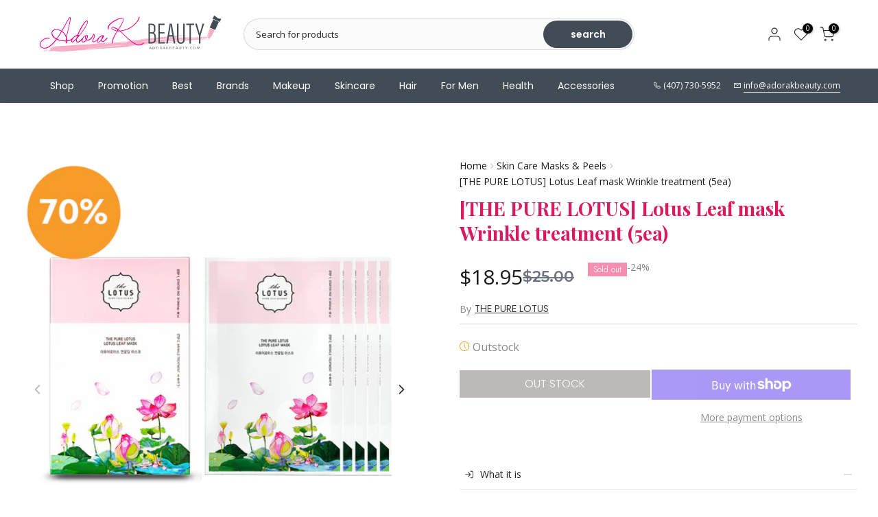

--- FILE ---
content_type: text/css
request_url: https://adorakbeauty.com/cdn/shop/t/2/assets/ecom-64146deeec971c4f60095f93.css?v=60655727120448216831706938249
body_size: 9927
content:
.ecom-column{position:relative}.ecom-column>.core__column--wrapper{align-items:flex-start;display:flex}.ecom-column:hover{z-index:1}.ecom-column__overlay .ecom-overlay{pointer-events:none}.ecom-column__overlay>.ecom-overlay,.ecom-column__overlay .ecom-video-background-youtube{position:absolute;top:0;right:0;bottom:0;left:0}@media only screen and (min-width: 768px){.ecom-column>.core__column--wrapper{height:100%}}.ecom-use-parallax{background:unset!important}.ecom-parallax-background{position:absolute;width:100%;height:100%;display:flex;overflow:hidden}.ecom-parallax-background img{object-fit:cover;width:100%;position:absolute;top:0;left:50%;transform:translate(-50%);pointer-events:none}.ecom-row{width:100%;position:relative}.ecom-video-background-youtube-wrapper{overflow:hidden}.ecom-section__overlay>.ecom-overlay,.ecom-section__overlay .ecom-video-background-youtube,.ecom-video-background-youtube-wrapper{position:absolute;top:0;left:0;bottom:0;right:0}.ecom-row:not(.ecom-section){float:left}.ecom-row.ecom-section{clear:both}.ecom-row:hover{z-index:1}.ecom-row>div.core__row--columns.core__row--full{max-width:100%}@media (min-aspect-ratio: 16/9){.ecom-section__overlay .ecom-video-background-youtube{height:300%;top:-100%}}@media (max-aspect-ratio: 16/9){.ecom-section__overlay .ecom-video-background-youtube{width:300%;left:-100%}}@supports not (aspect-ratio: 16 / 9){.ecom-video-background-youtube:before{display:block;content:"";width:100%;padding-top:56.25%}.ecom-video-background-youtube .ecom-video-background{position:absolute;top:0;right:0;bottom:0;left:0}.ecom-video-background{-o-object-fit:unset!important;object-fit:unset!important}}@media (max-width: 767px){.ecom-section__video-bg .ecom-video-background-youtube{display:none}}.el__heading--tooltip-wrapper{position:relative;display:inline-block}.el__heading--tooltip-wrapper svg{width:18px;cursor:pointer}.el__heading--tooltip-content{line-height:16px;max-width:200px;position:absolute;display:block;width:max-content;opacity:0;padding:5px;visibility:hidden;font-size:14px;background-color:#545454;color:#fff;border-radius:5px;transition:.5s ease all;z-index:999}.el__heading--tooltip-content.el__tooltip-tablet,.el__heading--tooltip-content.el__tooltip-mobile{display:none}.el__heading--tooltip-bottom{left:50%;transform:translate(-50%,10px)}.el__heading--tooltip-left{transform:translate(-20px,-50%);right:100%;top:50%}.el__heading--tooltip-top{left:50%;bottom:100%;transform:translate(-50%,-10px)}.el__heading--tooltip-right{top:50%;left:100%;transform:translate(20px,-50%)}.tooltip__arrow:before{position:absolute;content:"";width:8px;height:8px;background:inherit;z-index:-1}.tooltip__arrow.el__heading--tooltip-bottom:before{top:0;transform:translate(-50%,-50%) rotate(45deg);left:50%}.tooltip__arrow.el__heading--tooltip-top:before{transform:translate(-50%,50%) rotate(45deg);bottom:0%;left:50%}.tooltip__arrow.el__heading--tooltip-right:before{transform:translate(-50%,50%) rotate(45deg);bottom:50%;left:0%}.tooltip__arrow.el__heading--tooltip-left:before{transform:translate(50%,50%) rotate(45deg);bottom:50%;right:0%}.el__heading--tooltip-wrapper svg:hover~.el__heading--tooltip-bottom,.el__heading--tooltip-wrapper svg:hover~.el__heading--tooltip-top{opacity:1;visibility:visible;transform:translate(-50%)}.el__heading--tooltip-wrapper svg:hover~.el__heading--tooltip-left{opacity:1;visibility:visible;transform:translate(-15px,-50%)}.el__heading--tooltip-wrapper svg:hover~.el__heading--tooltip-right{opacity:1;visibility:visible;transform:translate(15px,-50%)}@media screen and (max-width: 1024px){.el__heading--tooltip-content.el__tooltip-desktop{display:none}.el__heading--tooltip-content.el__tooltip-tablet{display:block}}@media screen and (max-width: 768px){.el__heading--tooltip-content.el__tooltip-tablet{display:none}.el__heading--tooltip-content.el__tooltip-mobile{display:block}}.ecom-product-single__description--paragraph,.ecom-product-single__description-view-more-btn{overflow:hidden}.ecom-product-single__description--paragraph[style*=max-height]{position:relative}.ecom-product-single__description-container[data-show-type=short] .ecom-product-single__description--paragraph[style*=max-height]:after{content:"";position:absolute;left:0;right:0;bottom:0;height:150px;background:linear-gradient(#fff0,#fff)}.ecom-product-single__description-view-more-btn{cursor:pointer;display:block}.ecom-product-single__description-container span{display:inline}.ecom-product-single__description--more-actions,.ecom-product-single__description--less-actions{display:flex;position:relative;width:100%}.ecom-product-single__description--more-actions button,.ecom-product-single__description--less-actions button{display:flex;align-items:center;align-content:center}.ecom-product-description-tab__items .ecom-product-description-tab__item{margin:0;list-style:none;padding:10px;cursor:pointer}.ecom-product-description__tabs-wrapper{padding:5px}.ecom-product-description__tabs-wrapper .ecom-product-description-tab__content{display:none}.ecom-product-description__tabs-wrapper .ecom-product-description-tab__content.ecom-item-active{display:block}.ecom-base__breadcrumbs__list{align-items:center;display:flex;flex-wrap:wrap}a.ecom-product__heading{display:block}.ecom-product-single__price-container-grid{display:flex}.ecom-product-single__price--sale{font-size:30px;color:#1a1b18;display:inline-flex}.ecom-product-single__price--regular{text-decoration:line-through;color:#6b7280;display:inline-flex}.ecom-product-single__price--badges-sale{display:none;color:red}.ecom-product-single__price--badges-sale-pecent{display:block}.ecom-product-single__price-container .ecom-product-single__price--prices{display:inline-flex;align-items:center;justify-content:center;gap:10px}.ecom-product-single__price-container{display:flex;flex-direction:column;gap:5px}.ecom-product-single-afterpay afterpay-placement{margin:0;padding:0}.element__divi{overflow:hidden}.ecom__element-divi{display:flex}.divi-line{border:0;border-bottom:1px solid #D1D5DB}.divi-cont{position:relative;z-index:1;display:flex;align-items:center;transition:all .3s;color:#818a91;width:100%}.divi-cont span{display:flex;white-space:nowrap}.divi-cont-before,.divi-cont-after{display:block;border:0}.divi-style{padding:0!important;border-bottom:2px solid #D1D5DB}.divi-cont>*{margin:0}.divi-cont svg{width:36px;height:auto}.divi-cont-before.divi-style,.divi-cont-after.divi-style{width:calc(var(--divider-width) / 2)}@media (max-width: 1024px){.divi-cont-before.divi-style,.divi-cont-after.divi-style{width:calc(var(--divider-width-tablet) / 2)}}@media (max-width: 767px){.divi-cont-before.divi-style,.divi-cont-after.divi-style{width:calc(var(--divider-width-mobile) / 2)}}.ecom-product-single__inventory-status{display:inline-block;overflow:hidden}.ecom-product-single__inventory-container{display:flex;flex-wrap:wrap}.ecom-product-single__inventory-container .ecom-product-single__inventory-status{margin:0;padding:0}.ecom-product-single__inventory-progress-bar{display:none;width:100%}.ecom-builder .ecom-product-single__inventory-progress-bar{display:block}.ecom-product-single__inventory-progress-bar .ecom-product-single__inventory-progress-bar--timer{width:30%;display:block}.ecom-product-single__inventory-progress-bar--timer{background-image:-webkit-linear-gradient(45deg,rgba(255,255,255,.15) 25%,transparent 25%,transparent 50%,rgba(255,255,255,.15) 50%,rgba(255,255,255,.15) 75%,transparent 75%,transparent);background-image:linear-gradient(45deg,#ffffff26 25%,#0000 25% 50%,#ffffff26 50% 75%,#0000 75%,#0000);-webkit-animation:2s linear infinite ecom_progress_bar;animation:2s linear infinite ecom_progress_bar;background-size:60px 60px;transition:width 1s;-webkit-transition:width 1s}.ecom-builder .shopify-payment-button__button--hidden{visibility:visible}.ecom-product-single__add-to-cart-payment-terms:empty{display:none}.ecom-product-single__add-to-cart--submit{display:flex;align-items:center}.ecom-product-single__add-to-cart--submit[disable]{cursor:not-allowed}.ecom-product-single__add-to-cart-buttons-wrapper{display:flex;align-items:center}.ecom-product-single__buy_now_btn .shopify-payment-button__button--unbranded:after,.shopify-payment-button__more-options.shopify-payment-button__button--hidden{display:none}.shopify-payment-button>button{width:100%}.ecom-product-single__buy_now_btn--dynamic-checkout{display:flex}.ecom-accordion__title-text{flex:1}body[ecom-loaded] .core__group--item.ecom-accordion__item.ecom-item-active>.ecom-accordion__body,.core__group--item.ecom-accordion__item.ecom-item-active>.ecom-accordion__body,body[ecom-loaded] .core__group--item.ecom-accordion__item.ecom-item-active .core__blocks--body{overflow:inherit}.core__group--item.ecom-accordion__item{width:100%;flex:unset!important;transition:all .5s ease}.ecom-accordion__item+.ecom-accordion__item{margin-top:-1px}.ecom-core .ecom-accordion__item>.ecom-accordion__body{overflow:hidden;margin:0;border:0;height:0}.core__group--wrapper:not(.ecom-accordion-close-all) .ecom-accordion__item:first-child>.ecom-accordion__body{display:block}.ecom-accordion__title{cursor:pointer}.ecom-accordion_nav--icon{display:flex;align-items:center}.ecom-accordion_wrapper-info{flex:1}.ecom-accordion_wrapper-info svg{width:20px;height:20px}.ecom-accordion_wrapper-info .ecom-accordion_icon-title{display:flex}.ecom-accordion_nav--icon svg{height:auto}.ecom-accordion__body>div{padding:0!important}.ecom-items-icon-active{display:none}.ecom-accordion_nav--icon.ecom-items--icon{transition:all .2s ease}.ecom-item-active.ecom-accordion__item>.ecom-items>.ecom-accordion_nav--icon{display:none}.ecom-item-active.ecom-accordion__item>.ecom-items>.ecom-items-icon-active{display:flex}.ecom-accordion__wrapper .core__group--items{display:flex;flex-wrap:wrap}.ecom-core .ecom-item-active>.ecom-accordion__body{height:auto}.ecom-pagination-progress-bar--wrapper{display:flex;justify-content:center;align-items:center;width:100%}.ecom-pagination-progress-bar{display:flex;justify-content:center;flex-direction:var(--ecom-flex-direction, column);align-items:center}.ecom-paginate__progress-bar--outner{width:250px;border-radius:4px;position:relative;height:10px;background-color:#0000004d}.ecom-paginate__progress-bar--inner{border-radius:inherit;position:absolute;height:100%;width:20%;background-color:#000;top:0;left:0}.ecom-paginate__progress-text{margin:0;width:100%}.ecom-unit-price{display:block}.ecom-swiper-navigation-position .ecom-swiper-button{position:var(--ecom-position)}@media (max-width: 1024px){.ecom-swiper-navigation-position .ecom-swiper-button{position:var(--ecom-position__tablet)}}@media (max-width: 767px){.ecom-swiper-navigation-position .ecom-swiper-button{position:var(--ecom-position__mobile)}}.ecom-swiper-pagination-bullet:only-child{opacity:none}.ecom-flex-center,.ecom-swiper-navigation{display:flex;align-items:center}.ecom-swiper-navigation,.ecom-swiper-navigation[data-navigator-type=combine]{justify-content:center}.ecom-swiper-pagination{display:flex}.ecom-flex-column{display:flex;flex-direction:column}.ecom-collection__product-item--information{flex:1}.ecom-collection.ecom-collection__product{width:100%;overflow:hidden}.ecom-d-flex{display:flex;flex-wrap:wrap}.ecom-collection__product--rating-wrapper{position:relative}.ecom-collection__product-item[data-style=absolute] .ecom-collection__product--actions[data-layout=lite]{display:none}.ecom-collection__product .ecom-collection__product-media a{text-decoration:none;color:inherit;width:100%}.ecom-collection__product--wrapper-items{grid-template-columns:repeat(3,minmax(0,1fr));display:grid;gap:1rem}.ecom-swiper-wrapper.ecom-collection__product--wrapper-items{display:flex;gap:0}.ecom-collection__product-main.ecom-swiper-container{opacity:0;visibility:hidden}.ecom-collection__product-main.ecom-swiper-container.ecom-swiper-initialized{opacity:1;visibility:visible}.ecom-collection__product-main.ecom-swiper-container:not(.ecom-swiper-initialized) .ecom-collection__product-item{max-width:200px}.ecom-collection__product-quick-shop--force-hide{display:none!important}.ecom-collection__product-countdown-progress-bar{display:flex;align-items:center;width:100%}.ecom-collection__product-countdown-progress-bar--wrap{flex:1;background:#babfc3;border-radius:2px;overflow:hidden}.ecom-collection__product-countdown-progress-bar--timer{position:relative;width:100%;height:5px;background:#111827;display:block;border-radius:2px;z-index:1}.ecom-collection__pagination-navigation .ecom-pagination-item svg{width:12px;height:12px}.ecom-collection__product-media{display:block;position:relative}.ecom-collection__product-media--portrait{padding-bottom:125%!important}.ecom-collection__product-media--square{padding-bottom:100%!important}.ecom-collection__product-item svg.ecom-colection__product-svg-placeholder{width:100%;height:100%;background-color:#0000001a;position:absolute;top:0;left:0}body[ecom-loaded] .ecom-products-pagination-infinite{display:none}.ecom-products-pagination-infinite button.ecom-loading{display:block;margin:25px auto;border:none;background:none}.ecom-core .ecom-collection__product-media img{max-width:100%;position:absolute;top:0;left:0;height:100%;width:100%;object-fit:cover;object-position:center center}.ecom-collection__product--text-only{background:#1a1b1814}.ecom-collection__product-item{overflow:hidden}.ecom-collection__product-media-wrapper{position:relative}.ecom-collection__product-item[data-style=horizontal] .ecom-collection__product-media-wrapper{flex-basis:30%}.ecom-collection__product-item[data-style=absolute] .ecom-collection__product--actions:not([data-layout=full]){position:absolute;opacity:1;display:flex;flex-direction:column;align-items:center;align-self:center;justify-content:center;top:0;right:0;bottom:0;left:0;margin:auto;text-align:center}.ecom-collection__product-prices .ecom-collection__product-price--from{text-decoration:none!important}.ecom-collection__product-item .ecom-collection__product-item--inner{display:flex;width:100%;height:100%;overflow:hidden}.ecom-product-single__countdown-container{display:flex}.ecom-collection__product--text-only .ecom-collection__product-item--content{grid-row:2;justify-self:center;margin-bottom:6rem;margin-top:5rem}.ecom-collection__product--text-only .ecom-collection__product-item--inner{display:grid;grid-template-rows:1fr auto 1fr;width:100%}.ecom-collection__product-badge{z-index:3;position:absolute;right:8px;left:8px;top:8px;display:flex;flex-direction:column;pointer-events:none}.ecom-paginate-loadmore--icon{width:16px}.ecom-collection__product-badge>span{pointer-events:auto}.ecom-visually-hidden,.ecom-collection__product-quick-shop-wrapper{display:none}.ecom-collection__product-variants[data-picker-type=dropdown] .ecom-collection__product-quick-shop-wrapper,.ecom-collection__product-variants[data-picker-type=radio] .ecom-collection__product-quick-shop-wrapper,.ecom-collection__product-media-image{display:block}.ecom-collection__product-media--hover-effect img.ecom-collection__product-secondary-media{opacity:0;-webkit-transition:.4s ease-in-out;transition:.4s ease-in-out}@media (min-width: 1025px){.ecom-collection__product-media-wrapper:hover .ecom-collection__product-media--hover-effect .ecom-collection__product-media-image{opacity:0;transition:opacity .4s cubic-bezier(.25,.46,.45,.94)}.ecom-collection__product-media-wrapper:hover .ecom-collection__product-media--hover-effect .ecom-collection__product-secondary-media{opacity:1}}@media (max-width: 1024px){.ecom-collection__product-media-wrapper.ecom-enable-hover--mobile:hover .ecom-collection__product-media--hover-effect .ecom-collection__product-media-image{opacity:0;transition:opacity .4s cubic-bezier(.25,.46,.45,.94)}.ecom-collection__product-media-wrapper.ecom-enable-hover--mobile:hover .ecom-collection__product-media--hover-effect .ecom-collection__product-secondary-media{opacity:1}}.ecom-collection__product .selector-wrapper,.ecom-collection__product .ecom-collection__product-picker-main,.ecom-collection__product .ecom-collection__product-picker-other{display:flex;flex-direction:column;align-items:flex-start}.ecom-collection__product .selector-wrapper label{width:100%}.ecom-collection__product-picker-colors-item .ecom-collection__product-picker-colors-item--preview{display:block;width:100%;height:100%}.ecom-collection__product-picker-images-list,.ecom-collection__product-picker-colors-list,.ecom-collection__product-picker-radio-list{display:flex;width:100%;flex-wrap:wrap;overflow:hidden;list-style:none}.ecom-collection__product-picker-radio-list{list-style:none}.ecom-collection__product-picker-colors-item,.ecom-collection__product-picker-images-item{overflow:hidden}.ecom-collection__product-picker-radio-list li,.ecom-collection__product-picker-images-list li,.ecom-collection__product-picker-colors-list li{position:relative;cursor:pointer;list-style:none}.ecom-collection__product-picker-radio-label,.ecom-collection__product-swatch-item--wrapper{display:inline-block}.ecom-collection__product-swatch-item img{display:block}.ecom-collection__product-swatch-item--wrapper{position:absolute;top:0;right:0;bottom:0;left:0;z-index:1}.ecom-collection__product-variants{transition:all .3s ease}.ecom-collection__product-item[data-style=absolute] .ecom-collection__product-variants.ecom-active{position:absolute;background:#eeeeeeb3;top:0;right:0;bottom:0;left:0;z-index:999}.ecom-collection__product-item[data-style=absolute] .ecom-collection__product-variants.ecom-active .ecom-collection__product-form{display:flex;justify-content:center;align-self:center;position:relative;height:100%;flex-direction:column;align-items:center}.ecom-collection__product-item .ecom-collection__product-close{display:none}.ecom-collection__product-item[data-style=absolute] .ecom-collection__product-variants.ecom-active .ecom-collection__product-close{display:flex;justify-content:center;align-items:center}.ecom-collection__product-item[data-style=absolute] .ecom-collection__product-close{position:absolute;right:5px;top:5px;z-index:999;border:none;box-shadow:none;padding:0;width:24px;height:24px;min-height:24px;overflow:hidden;border-radius:50%}.ecom-collection__product-media{display:block;position:relative;width:100%;height:100%}.ecom-collection__product-item[data-style=absolute] .ecom-collection__product-close:hover{opacity:1;transition:width 1s;-webkit-transition:width 1s}.ecom-collection__product-item[data-style=absolute] .ecom-collection__product-close:before,.ecom-collection__product-item[data-style=absolute] .ecom-collection__product-close:after{position:absolute;content:" ";width:2px;height:14px;background-color:#222}.ecom-collection__product-item[data-style=absolute] .ecom-collection__product-close:before{transform:rotate(45deg)}.ecom-collection__product-item[data-style=absolute] .ecom-collection__product-close:after{transform:rotate(-45deg)}.ecom-collection__product-countdown-time{display:inline-flex;flex-wrap:wrap;align-items:center}.ecom-collection__pagination{margin:auto;text-align:center}.ecom-collection__pagination li{display:inline-flex}.ecom-collection__pagination .ecom-collection__pagination--visuallyhidden{display:none}.ecom-paginate-action span{display:flex}.ecom-paginate-action{display:inline-flex!important;grid-column-gap:12px;align-items:center;color:currentColor;text-decoration:none}.ecom-collection__pagination-navigation{display:flex;justify-content:center;align-items:center;list-style:none}.ecom-collection__pagination-navigation li{display:flex}a.ecom-pagination-item{display:flex;text-decoration:none;color:unset}.ecom-collection__product--compare-at-price{text-decoration:line-through}.ecom-collection__product-quick-shop--force-show{display:block!important}.ecom-collection__product-item-vendor a{display:block}.ecom-collection__product-card{background-color:#fff;border-radius:6px;overflow:hidden;box-shadow:0 4px 6px #0000001f}.ecom-collection__product-card .ecom-collection__product-card-image{height:200px}.ecom-collection__product-card .ecom-collection__product-card-image img{display:block;width:100%;height:inherit;object-fit:cover}.ecom-collection__product-card .ecom-collection__product-card-content{padding:2rem 1.8rem}.ecom-collection__product-card h4{margin:0 0 1rem;font-size:1.5rem;line-height:1.5rem}.ecom-collection__product-card .ecom-collection__product-card-description{font-size:1rem;line-height:1.4rem}.ecom-collection__product-card.ecom-collection__product-card-loading .ecom-collection__product-card-image,.ecom-collection__product-card.ecom-collection__product-card-loading h4,.ecom-collection__product-card.ecom-collection__product-card-loading .ecom-collection__product-card-description{background-color:#ededed;background:linear-gradient(100deg,#fff0 40%,#ffffff80,#fff0 60%) #ededed;background-size:200% 100%;background-position-x:180%;animation:1s loading ease-in-out infinite}@keyframes loading{to{background-position-x:-20%}}.ecom-collection__product-card.ecom-collection__product-card-loading h4{min-height:1.6rem;border-radius:4px;animation-delay:.05s}.ecom-collection__product-card.ecom-collection__product-card-loading .ecom-collection__product-card-description{min-height:4rem;border-radius:4px;animation-delay:.06s}.ecom-collection__product-item{position:relative}.ecom-collection__product-form__actions{display:flex;flex-direction:column;align-items:flex-start}.ecom-collection__product-item:hover .ecom-product-image-loading img:last-child{min-height:150px}.ecom-collection__product-form__actions.ecom-collection__product-quantity--inline{flex-direction:row}input.ecom-collection__product-quantity-input::-webkit-outer-spin-button,input.ecom-collection__product-quantity-input::-webkit-inner-spin-button{-webkit-appearance:none}.ecom-collection__product-quantity-input{text-align:center;align-self:center;box-shadow:none;outline:none;width:100%;height:100%;position:relative}.ecom-collection__product-quantity--wrapper{overflow:hidden;width:100%;align-self:center}button.ecom-collection__quantity-controls-button{color:#000;border-style:solid;border-color:#c2bcbc;background:transparent;display:flex;align-items:center}.ecom-collection__quantity-controls-minus{border-top-width:.8px;border-left-width:.8px;border-bottom-width:.8px;border-right-width:0}.ecom-collection__quantity-controls-plus{border-top-width:.8px;border-left-width:0px;border-bottom-width:.8px;border-right-width:.8px}.ecom-collection__quantity-controls-button svg{width:12px;height:12px}.ecom-collection__product-item:hover .ecom-product-image-loading:before{visibility:visible}.ecom-collection__product-form__actions--soldout,.ecom-collection__product-form__actions--view-more,.ecom-collection__product-form__actions--add{display:flex;flex-direction:row;align-content:center;justify-content:center;align-items:center}.ecom-collection__product-view-more-after .ecom-collection__product-view-more-icon,.ecom-collection__product-quickshop-icon-after .ecom-collection__product-quickshop-icon,.ecom-collection__product-add-cart-icon-after .ecom-collection__product-add-cart-icon,.ecom-collection__product-sold-out-after .ecom-collection__product-sold-out-icon{order:1}.ecom-collection__product-add-cart-icon{display:flex}.ecom-collection__product-submit:not(.ecom-collection__product-quick-shop--force-hide),.ecom-collection__product-form__actions--quickshop:not(.ecom-collection__product-quick-shop--force-hide){display:inline-flex;flex-direction:row;flex-wrap:nowrap;align-content:center;justify-content:center;align-items:center}.ecom-product-image-loading:before{content:" ";position:absolute;width:40px;height:40px;top:0;left:0;bottom:0;right:0;z-index:4;border:4px solid #343232;opacity:1;visibility:hidden;border-radius:50%;animation:ecom-loading .5s cubic-bezier(0,.2,.8,1) infinite;vertical-align:middle;margin:auto}@keyframes ecom-loading{0%{top:0;left:0;width:0;height:0;opacity:1}to{top:0;left:0;width:72px;height:72px;opacity:0}}.ecom-collection__product .ecom-swiper-controls:after{content:""}.ecom-collection__product .ecom-swiper-controls svg{width:40px;height:40px}.ecom-collection__product .ecom-swiper-button-next,.ecom-collection__product .ecom-swiper-button-prev{width:auto;height:auto}.ecom-collection__product-picker-main-label,.ecom-collection__product-picker-dropdown-label,.ecom-collection__product-picker-radio-label,.ecom-collection__product-item-information-title{width:100%}.ecom-collection__product-item-information-title{display:-webkit-box;-webkit-box-orient:vertical;-webkit-line-clamp:var(--ecom-webkit-line-clamp,2);text-overflow:ellipsis;overflow:hidden}.ecom-collection__product-item-information-title.ecom-title-one-row{display:block;white-space:nowrap;text-overflow:ellipsis;overflow:hidden}.ecom-collection__product-price-wrapper{display:flex;gap:10px;flex-wrap:wrap;align-items:baseline}.ecom-collection__product-container{display:flex;flex-direction:column}.ecom-collection__product-container .ecom-swiper-container{width:100%}.ecom-collection__product-container .ecom-swiper-button-next:after,.ecom-collection__product-container .ecom-swiper-button-prev:after{content:none}.ecom-collection__product-container .ecom-swiper-navigation[data-navigator-type=combine] .ecom-swiper-button-next,.ecom-collection__product-container .ecom-swiper-navigation[data-navigator-type=combine] .ecom-swiper-button-prev{position:static;margin:0}.ecom-collection__product-container .ecom-swiper-button-next,.ecom-collection__product-container .ecom-swiper-button-prev{border:0;background:transparent;width:auto;height:auto;padding:5px;color:#444}.ecom-collection__product-container .ecom-swiper-pagination:not(.ecom-swiper-pagination-progressbar){position:relative;display:flex;flex-wrap:wrap;align-items:center}.ecom-collection__product-container .ecom-swiper-pagination-bullet{width:15px;height:15px;opacity:1;overflow:hidden}.ecom-collection__product-container .ecom-swiper-pagination-bullet,.ecom-collection__product-container .ecom-swiper-pagination-bullet-active{background-clip:content-box;padding:1px;box-sizing:content-box!important;background-color:currentColor}.ecom-collection__product-media-wrapper.ecom-image-align{display:flex;overflow:hidden;flex-direction:column;justify-content:center}.ecom-collection__product-countdown-wrapper{display:flex;flex-direction:column}.ecom-collection__product-badge>span{display:flex;align-items:center;text-align:center;justify-content:center}.ecom-flex-row,.ecom-collection-product__layout-list .ecom-collection__product-item--wrapper{display:grid;grid-template-columns:40% auto}.ecom-collection__product-loading{margin-top:50px}.ecom-doing-filter .ecom-collection__product-loading,.ecom-doing-scroll .ecom-collection__product-loading{display:block}.ecom-doing-filter .ecom-collection__product-container_collection{display:none}.ecom-product-quickview{display:flex;justify-content:center;align-items:center;gap:3px}.ecom-collection__product--quickview-wrapper{display:flex}.ecom-collection__product-countdown-progress-bar--wrap>div{background-image:-webkit-linear-gradient(45deg,rgba(255,255,255,.15) 25%,transparent 25%,transparent 50%,rgba(255,255,255,.15) 50%,rgba(255,255,255,.15) 75%,transparent 75%,transparent);background-image:linear-gradient(45deg,#ffffff26 25%,#0000 25% 50%,#ffffff26 50% 75%,#0000 75%,#0000);-webkit-animation:2s linear infinite ecom_progress_bar;animation:2s linear infinite ecom_progress_bar;background-size:60px 60px;transition:width 1s;-webkit-transition:width 1s}@-webkit-keyframes ecom_progress_bar{0%{background-position:0 0}to{background-position:40px 0}}@keyframes ecom_progress_bar{0%{background-position:0 0}to{background-position:40px 0}}.ecom-collection__product-item .ecom-product__compare-link{display:flex;justify-content:center;align-items:center;position:relative;line-height:1.2;width:fit-content;font-size:14px;pointer-events:auto;color:#000;padding:2.5px;margin-left:15px}.ecom-product__compare-icon span{display:flex}.ecom-collection__product-item .ecom-product__compare-icon svg{width:18px;height:auto}span.ecom-product__compare-added{display:none}.ecom-product__compare-link-added span.ecom-product__compare-added{display:flex;justify-content:center}.ecom-product__compare-link-added span.ecom-product__compare-normal{display:none}.ecom-collection__action .ecom-product__compare-tooltip{position:absolute;top:50%;bottom:auto;left:calc(100% + 4px);transform:translateY(-50%);background:#383838;color:#fff;padding:4px 10px;opacity:0;visibility:hidden;transition:.25s;z-index:10;text-wrap:nowrap;font-size:12px}.ecom-collection__action .ecom-product__compare-link:hover .ecom-product__compare-tooltip{opacity:1;visibility:visible;transform:translate(4px,-50%)}.ecom-product__wishlist,.ecom-product__compare{width:100%;display:flex}.ecom-collection__product-item .ecom-product__wishlist-link{display:inline-flex;justify-content:center;align-items:center;position:relative;line-height:1.2;font-size:14px;text-decoration:none;color:#000;pointer-events:auto;padding:2.5px;margin-top:10px;margin-left:15px}.ecom-product__wishlist-icon span{display:flex}.ecom-collection__product-item .ecom-product__wishlist-icon svg{width:18px;height:auto}span.ecom-product__wishlist-added{display:none}.ecom-product__wishlist-link-added span.ecom-product__wishlist-added{display:flex;justify-content:center}.ecom-product__wishlist-link-added span.ecom-product__wishlist-normal{display:none}.ecom-collection__action .ecom-product__wishlist-tooltip{position:absolute;top:50%;bottom:auto;left:calc(100% + 4px);transform:translateY(-50%);background:#383838;color:#fff;padding:5px 10px;opacity:0;visibility:hidden;transition:.25s;z-index:10;text-wrap:nowrap;font-size:12px;min-width:100%;text-align:center;pointer-events:none}.ecom-product__wishlist-tooltip:empty,.ecom-product__compare-tooltip:empty{display:none!important}.ecom-collection__action .ecom-product__wishlist-link:hover .ecom-product__wishlist-tooltip{opacity:1;visibility:visible;transform:translate(4px,-50%)}.ecom-collection__product-group-button-action{position:absolute;top:0;left:0;right:0;bottom:0;pointer-events:none;display:flex;flex-direction:column;justify-content:start;align-items:start}.ecom-product__wishlist-visibility-hover,.ecom-product__wishlist-visibility-hover_active{visibility:hidden;opacity:0;transition:.25s}.ecom-collection__product-item:hover .ecom-product__wishlist-visibility-hover,.ecom-collection__product-item:hover .ecom-product__wishlist-visibility-hover_active,.ecom-product__wishlist-visibility-hover_active.ecom-button-active{visibility:visible;opacity:1}.ecom-collection__action.ecom-product__wishlist,.ecom-collection__action.ecom-product__compare{position:absolute;top:0;left:0;right:0;bottom:0;display:flex;pointer-events:none}.ecom-collection__product-group-button-action .ecom-collection__action{position:relative}.ecom-collection__action-hor-end .ecom-product__wishlist-tooltip,.ecom-collection__action-hor-end .ecom-product__compare-tooltip{right:calc(100% + 4px);left:auto;transform:translateY(-50%)}.ecom-collection__action-hor-center.ecom-collection__action-ver-start .ecom-product__wishlist-tooltip,.ecom-collection__action-hor-center.ecom-collection__action-ver-start .ecom-product__compare-tooltip{top:100%;left:50%;right:auto;transform:translate(-50%)}.ecom-collection__action-hor-center.ecom-collection__action-ver-start .ecom-product__wishlist-link:hover .ecom-product__wishlist-tooltip,.ecom-collection__action-hor-center.ecom-collection__action-ver-start .ecom-product__compare-link:hover .ecom-product__compare-tooltip{transform:translate(-50%,4px)}.ecom-collection__action-hor-center.ecom-collection__action-ver-center .ecom-product__wishlist-tooltip,.ecom-collection__action-hor-center.ecom-collection__action-ver-end .ecom-product__wishlist-tooltip,.ecom-collection__action-hor-center.ecom-collection__action-ver-center .ecom-product__compare-tooltip,.ecom-collection__action-hor-center.ecom-collection__action-ver-end .ecom-product__compare-tooltip{top:auto;bottom:100%;left:50%;right:auto;transform:translate(-50%)}.ecom-collection__action-hor-center.ecom-collection__action-ver-center .ecom-product__wishlist-link:hover .ecom-product__wishlist-tooltip,.ecom-collection__action-hor-center.ecom-collection__action-ver-end .ecom-product__wishlist-link:hover .ecom-product__wishlist-tooltip,.ecom-collection__action-hor-center.ecom-collection__action-ver-center .ecom-product__compare-link:hover .ecom-product__compare-tooltip,.ecom-collection__action-hor-center.ecom-collection__action-ver-end .ecom-product__compare-link:hover .ecom-product__compare-tooltip{transform:translate(-50%,-4px)}.ecom-ext-wishlist-icon-loading *{opacity:0}.ecom-product__wishlist-link.ecom-ext-wishlist-icon-loading:before{content:"";position:absolute;transform:translate(-50%,-50%);border:1.5px solid #f3f3f3;border-radius:50%;border-top:1.5px solid #000;width:20px;height:20px;-webkit-animation:spin .5s linear infinite;animation:spin .5s linear infinite}@-webkit-keyframes spin{0%{-webkit-transform:rotate(0deg)}to{-webkit-transform:rotate(360deg)}}@keyframes spin{0%{transform:rotate(0)}to{transform:rotate(360deg)}}@media screen and (max-width: 1024px){.ecom-product__wishlist-visibility-hover,.ecom-product__wishlist-visibility-hover_active{visibility:visible;opacity:1}.ecom-product__compare-tooltip,.ecom-product__wishlist-tooltip{display:none!important}}.ecom-product-single__attributes-container table{margin:0}.ecom-product-option-table-list{margin:0;padding:0;list-style:none}.ecom-product-single__variant-picker--options{align-items:flex-start;display:flex;flex-direction:column}.ecom-product-single__variant-picker-wrapper .ecom-variant-disable{opacity:.4;pointer-events:none;cursor:not-allowed}.ecom-product-single__variant-picker [name=id]{display:none}.ecom-product-single__variant-picker-container[data-picker-type=dropdown] .selector-wrapper{display:flex}.ecom-product-single__variant-picker--only-default .ecom-product-single__variant-picker--options .selector-wrapper{display:none}.ecom-product-single__variant-picker-container{flex-direction:column}.ecom-product-single__picker-radio-list{display:block;position:relative;width:100%}.ecom-product-single__picker-radio-list .ecom-product-single__picker-radio-list-item{display:flex;flex-direction:row;cursor:pointer}.ecom-product-single__picker-colors-item{padding:2px;cursor:pointer}.ecom-product-single__picker-colors-item span{width:20px;height:20px;display:block}.ecom-product-single__picker-colors-item{display:inline-flex;padding:2px;border:2px solid #9e9e9e}.ecom-product-single__picker-colors-item.ecom-button-active{border-color:#059669}.ecom-product-single__variant-picker .ecom-product-single__picker-main,.ecom-product-single__variant-picker .selector-wrapper{display:flex;flex-direction:column;align-items:inherit}.ecom-product-single__variant-picker .selector-wrapper{display:none;overflow:hidden;width:100%}.ecom-product-single__variant-picker select{overflow:hidden;text-overflow:ellipsis;white-space:nowrap;text-align:center}@media (max-width: 767px){.ecom-product-single__variant-picker select{text-align-last:center;-moz-text-align-last:center}}.ecom-product-single__picker-colors-list,.ecom-product-single__picker-radio-list,.ecom-product-single__picker-images-list{display:flex;flex-wrap:wrap}.ecom-product-single__picker-images-list li{cursor:pointer;margin:0}.ecom-product-single__variant-picker .selector-wrapper label{display:inline-block;line-height:1}.ecom-product-single__picker-radio-list li{cursor:pointer;text-align:center;justify-content:center}.ecom-product-single__picker-images-item{overflow:hidden}.ecom-product-single__picker-images-item img{width:100%;height:100%;object-fit:cover}[data-ecom-tooltip]:before{position:absolute;content:attr(data-ecom-tooltip);text-transform:none;font-size:.9em;line-height:1;-webkit-user-select:none;user-select:none;pointer-events:none;opacity:0;z-index:1;width:50%;overflow:hidden;text-overflow:ellipsis;padding:1ch 1.5ch;border-radius:.3ch;box-shadow:0 1em 2em -.5em #00000059;background:#333;color:#fff}[data-ecom-tooltip]:hover:before{opacity:1}.ecom-product-single__price--prices{display:inline-block}.ecom-product-single__picker-colors-item span{transition:inherit;border-radius:inherit}.ecom-product-single__variant-picker--main{flex-direction:column;display:flex}.ecom-product-single__variant-picker--main>div{display:flex;flex-direction:column;align-items:inherit;justify-content:inherit}.ecom-block .ecom_not_hide_dropdown_arrow select{-webkit-appearance:auto;-moz-appearance:auto;appearance:auto}.ecom-product-single__variant-picker-wrapper.ecom_not_hide_dropdown_arrow .ecom-product-single__variant-picker-container select{background-image:url([data-uri]);background-repeat:no-repeat;background-position:right center;background-size:20px 20px}.ecom-product-single__variant-picker-wrapper .ecom-product-single__variant-picker-container select{appearance:none;-webkit-appearance:none;background-image:none}body[ecom-loaded=true] .ecom-swiper-container.ecom-product-single__media--thumbs{overflow:hidden!important}.ecom-product-single__media--image img{display:block;max-width:100%;position:absolute;top:0;left:0;height:100%;width:100%}.ecom-media-video,.shopify-model-viewer-ui{position:absolute;top:0;right:0;bottom:0;left:0}.ecom-product-single__media--thumbs:empty{display:none!important}.ecom-product-single__media{display:block;position:relative;width:100%}.ecom-product-single__media--grid .ecom-product-single__media--images img{max-width:100%}.ecom-product-single__media--grid .ecom-product-single__media--images{display:flex;flex-wrap:wrap;margin-bottom:2rem;padding:0;gap:10px;list-style:none}.ecom-product-single__media--grid .ecom-product-single__media--image{width:calc(50% - .5rem);max-width:100%;flex-grow:1}.ecom-product-single__media--grid .ecom-product-single__media--image:nth-child(5n+1){width:100%}.ecom-product-single__media--grid .ecom-product-single__media--image.ecom-product-single__media--full{width:100%}.ecom-product-single__media-label,.ecom-product-single__zoom-icon-wrapper{align-items:center}.ecom-product-single__zoom-icon-wrapper{color:#000;background-color:#f7f7f7;border-style:solid;border-width:.8px;overflow:hidden;border-radius:50%}.ecom-product-single__zoom-icon{width:25px;height:25px;padding:6px}.ecom-product-single__zoom-icon-wrapper .ecom-product-single__zoom-icon svg{width:100%;height:100%;display:flex}.ecom-product-single__media-label>span{height:fit-content}.ecom-swiper-controls:after{display:none}.ecom-product-single__media--grid .ecom-swiper-controls{display:none}.ecom-product-single__media--grid .ecom-product-single__media--images img,.ecom-product-single__media--video video{max-width:100%}.ecom-product-single__media--video video{width:100%}.ecom-product-single__media--grid .ecom-product-single__media--image:first-child,.ecom-product-single__media--grid .ecom-product-single__media--image.ecom-product-single__media--full{width:100%}.ecom-product-single__media---external-video,.ecom-product-single__media--model{position:relative}.ecom-modal .ecom-swiper-wrapper .ecom-swiper-slide img{margin:auto!important;height:auto!important}.ecom-product-single__media---external-video iframe,.ecom-product-single__media--model-wrapper model-viewer{display:block;max-width:100%;position:absolute;top:0;left:0;height:100%;width:100%}.ecom-product-single__media .shopify-model-viewer-ui.shopify-model-viewer-ui--desktop{display:block;max-width:100%;position:absolute;top:0;left:0;height:100%;width:100%}.ecom-product-single__media--image{min-height:100px}.ecom-swiper-wrapper{align-items:stretch}.ecom-swiper-wrapper .ecom-swiper-slide{text-align:center}.ecom-product-single__media--slider .ecom-swiper-slide img{height:100%;object-fit:contain}.ecom-product-single__media--thumbnail{border:2px solid transparent;cursor:pointer;display:flex;justify-content:center}.ecom-product-single__media--featured img{transform:translateZ(0)}.ecom-product-single__media--thumbnail img{-webkit-user-select:none;-khtml-user-select:none;-moz-user-select:none;-o-user-select:none;user-select:none;width:100%;max-width:100%;height:auto;border:0;vertical-align:middle;position:relative;z-index:1}.ecom-swiper-controls svg{height:16px;width:16px;color:inherit}.ecom-product-single__media-wrapper .ecom-swiper-controls{cursor:pointer;width:auto;height:auto;transition:.2s ease-in-out}.ecom-swiper-controls-thumb svg{height:100%;width:100%;color:inherit}.ecom-product-single__media--thumbs{position:relative}.ecom-swiper-button-thumb-prev{left:0}.ecom-swiper-controls-thumb>svg{width:24px;height:24px}.ecom-swiper-controls-thumb{z-index:10;display:flex;cursor:pointer;width:auto;height:auto;transition:.2s ease-in-out;text-align:center}.ecom-swiper-controls-thumb:after{display:none}.ecom-swiper-controls:after{margin-left:-3px}.ecom-product-single__media--thumbnail{border-radius:6px}.ecom-product-single__media--thumbnail:hover{z-index:10}button.ecom-product-single__media--play-control{display:block;max-width:100%;position:absolute;top:0;left:0;height:100%;width:100%;border:none;cursor:pointer;margin:0;padding:0;background-color:#eee6}.ecom-product-single__media--play-control-wrapper{display:flex;align-items:center;justify-content:center;position:absolute;left:50%;top:50%;transform:translate(-50%,-50%) scale(1);z-index:1}.ecom-product-single__media--thumbnail{position:relative}.ecom-product-single__media--thumbnail--icon{position:absolute;top:50%;left:50%;transform:translate(-50%,-50%);z-index:3;display:flex}.ecom-product-single__media--thumbnail--icon svg{display:flex}.ecom-product-single__media--horizontal .ecom-swiper-controls-thumb,.ecom-product-single__media-tablet--horizontal .ecom-swiper-controls-thumb,.ecom-product-single__media-mobile--horizontal .ecom-swiper-controls-thumb{transform:translateY(-50%);top:50%;margin-top:0;width:auto;height:auto}.ecom-dont-has-many-images .ecom-product-single__media--thumbs{display:none}.ecom-product-single__media--image.ecom-image-align-center img{left:50%;right:unset;transform:translate(-50%)}.ecom-product-single__media--image.ecom-image-align-left img{left:0;right:unset;transform:none}.ecom-product-single__media--image.ecom-image-align-right img{left:unset;right:0;transform:none}.ecom-product-single__media .ecom-product-single__media-container{display:flex;flex-direction:column;gap:10px}.ecom-swiper-container{width:100%}.ecom-product-single__media--thumbnail>*{transition:inherit}.ecom-image-zoom{position:relative;display:inline-block;overflow:hidden}.ecom-image-zoom>a{cursor:zoom-in}.ecom-image-zoom.is-error>a{cursor:not-allowed}.ecom-image-zoom.is-loading>a{cursor:progress}.ecom-image-zoom>a>img{display:block}.ecom-image-zoom-notice{position:absolute;top:50%;left:50%;z-index:150;width:10em;margin:-1em 0 0 -5em;line-height:2em;text-align:center;background:#fff;box-shadow:0 0 10px #888}.ecom-image-zoom-flyout{position:absolute;top:0;left:0;width:100%;height:100%;z-index:200;overflow:hidden;background:#fff;cursor:crosshair}.ecom-image-zoom-window.ecom-image-zoom-flyout{opacity:0;box-shadow:0 1px 5px #7f7f7f05,0 5px 18px #7f7f7f33}.ecom-image-zoom-flyout.ecom-open{animation:fadeZoomIn .2s cubic-bezier(.4,0,.2,1) forwards;-webkit-animation:fadeZoomIn .2s cubic-bezier(.4,0,.2,1) forwards}.ecom-image-zoom-flyout.ecom-close{animation:fadeZoomOut .15s cubic-bezier(0,0,.2,1)}.ecom-product-single__media .ecom-product-single__media-container .ecom-product-single__media--image .ecom-image-zoom-flyout img{width:auto;max-width:none!important;height:auto!important;object-fit:unset!important;transform:none}.ecom-product-single__media .ecom-image-align{justify-content:center}.ecom-product-single__media-label,.ecom-product-single__zoom-icon-wrapper{z-index:99;pointer-events:none}.ecom-label-position__topleft,.ecom-zoom-position__topleft{top:20px;left:20px}.ecom-label-position__topright,.ecom-zoom-position__topright{top:20px;right:20px}.ecom-label-position__bottomleft,.ecom-zoom-position__bottomleft{bottom:20px;left:20px}.ecom-label-position__bottomright,.ecom-zoom-position__bottomright{bottom:20px;right:20px}.ecom-product-single__media--image,.ecom-product-single__media--full{padding-top:var(--img_padding, 100%)}.ecom-product-single__media--thumbs.ecom-product-single__init-thumb-hidden .ecom-product-single__media--thumbnail{opacity:0;visibility:hidden;width:100px}@media screen and (min-width: 1025px){.ecom-product-single__media.ecom-position-sticky{position:sticky;top:0}.ecom-product-single__media .ecom-product-single__media--vertical .ecom-product-single__media--thumbs{width:120px}.ecom-product-single__media--vertical .ecom-product-single__media--thumbs .ecom-swiper-button-next{right:auto;left:50%;transform:translate(-50%);top:auto;bottom:10px}.ecom-product-single__media--vertical .ecom-product-single__media--thumbs .ecom-swiper-controls-thumb svg{transform:rotate(90deg)}.ecom-product-single__media--vertical .ecom-product-single__media--thumbs .ecom-swiper-button-prev{right:auto;left:50%;transform:translate(-50%);top:10px;bottom:auto}.ecom-product-single__media .ecom-product-single__media--horizontal .ecom-product-single__media--thumbs{min-height:100px;height:auto}}@media (min-width: 768px) and (max-width: 1024px){.ecom-product-single__media--image.ecom-image-align-center--tablet img{left:50%;right:unset;transform:translate(-50%)}.ecom-product-single__media--image.ecom-image-align-left--tablet img{left:0;right:unset;transform:none}.ecom-product-single__media--image.ecom-image-align-right--tablet img{left:unset;right:0;transform:none}.ecom-product-single__media--image,.ecom-product-single__media--full{padding-top:var(--img_padding__tablet, 100%)}.ecom-product-single__media--thumbs.ecom-swiper-tablet-vertical{min-width:100px;width:auto}.ecom-product-single__media-tablet--vertical .ecom-product-single__media--thumbs .ecom-swiper-button-next{right:auto;left:50%;transform:translate(-50%);top:auto;bottom:10px}.ecom-product-single__media-tablet--vertical .ecom-product-single__media--thumbs .ecom-swiper-controls-thumb svg{transform:rotate(90deg)}.ecom-product-single__media-tablet--vertical .ecom-product-single__media--thumbs .ecom-swiper-button-prev{right:auto;left:50%;transform:translate(-50%);top:10px;bottom:auto}}@media (max-width: 767px){.ecom-product-single__media--image.ecom-image-align-center--mobile img{left:50%;right:unset;transform:translate(-50%)}.ecom-product-single__media--image.ecom-image-align-left--mobile img{left:0;right:unset;transform:none}.ecom-product-single__media--image.ecom-image-align-right--mobile img{left:unset;right:0;transform:none}.ecom-product-single__media--image,.ecom-product-single__media--full{padding-top:var(--img_padding__mobile, 100%)}.ecom-product-single__media--vertical-mobile .ecom-product-single__media--featured{width:auto}.ecom-product-single__media--thumbs.ecom-swiper-mobile-vertical{min-width:100px;width:auto}.ecom-product-single__media-mobile--vertical .ecom-product-single__media--thumbs .ecom-swiper-button-next{right:auto;left:50%;transform:translate(-50%);top:auto;bottom:10px}.ecom-product-single__media-mobile--vertical .ecom-product-single__media--thumbs .ecom-swiper-controls-thumb svg{transform:rotate(90deg)}.ecom-product-single__media-mobile--vertical .ecom-product-single__media--thumbs .ecom-swiper-button-prev{right:auto;left:50%;transform:translate(-50%);top:10px;bottom:auto}}@keyframes fadeZoomIn{0%{transform:scale(.8);opacity:0}to{transform:scale(1);opacity:1}}@keyframes fadeZoomOut{0%{opacity:1}to{opacity:0}}.ecom-core.ecom-2lkrb23rfnx{width:50%}.ecom-core.ecom-2lkrb23rfnx>div.core__column--wrapper>div.core__blocks>div.core__blocks--body>div.ecom-block.elmspace:not(:first-child){margin-top:10px}@media screen and (max-width: 767px) and (min-width: 101px){.ecom-core.ecom-2lkrb23rfnx{width:100%}}html body .ecom-core.ecom-gc7k5rkm0e .ecom-core.ecom-2lkrb23rfnx>div.core__column--wrapper{padding:30px!important}.ecom-core.ecom-2i65kh4xxs8 .ecom-collection__product--wrapper-items{grid-template-columns:repeat(3,1fr)}.ecom-core.ecom-2i65kh4xxs8{show_price:block;show_picker:show}.ecom-core.ecom-2i65kh4xxs8 .ecom-swiper-navigation-position{order:0;width:auto}.ecom-core.ecom-2i65kh4xxs8 .ecom-collection__product-time--item{display:inline-flex;flex-direction:column}.ecom-core.ecom-2i65kh4xxs8 .ecom-collection__product-title-tag{order:1}.ecom-core.ecom-2i65kh4xxs8 .ecom-collection__product-description{order:2}.ecom-core.ecom-2i65kh4xxs8 .ecom-collection__product-item-vendor-element{order:3}.ecom-core.ecom-2i65kh4xxs8 .ecom-collection__product-item-sku-element{order:4}.ecom-core.ecom-2i65kh4xxs8 .ecom-collection__product-item-type-element{order:5}.ecom-core.ecom-2i65kh4xxs8 .ecom-collection__product-prices{order:4}.ecom-core.ecom-2i65kh4xxs8 .ecom-collection__product--actions{order:9}.ecom-core.ecom-2i65kh4xxs8 .ecom-collection__product-rating-wrapper{order:2}.ecom-core.ecom-2i65kh4xxs8 .ecom-collection__product-variants{order:5}@media screen and (max-width: 1024px) and (min-width: 768px){.ecom-core.ecom-2i65kh4xxs8 .ecom-collection__product--wrapper-items{grid-template-columns:repeat(2,1fr)}.ecom-core.ecom-2i65kh4xxs8 .ecom-swiper-navigation-position{order:0;width:auto}}@media screen and (max-width: 767px) and (min-width: 101px){.ecom-core.ecom-2i65kh4xxs8 .ecom-collection__product--wrapper-items{grid-template-columns:repeat(2,1fr)}.ecom-core.ecom-2i65kh4xxs8 .ecom-swiper-navigation-position{order:0;width:auto}}.ecom-core.ecom-2i65kh4xxs8 .ecom-collection__product-item .ecom-collection__product-media--container{width:100%!important;margin-bottom:20px}.ecom-core.ecom-2i65kh4xxs8 .ecom-collection__product-item-information-title{text-align:left;color:#6d7175;margin:10px 0 0;padding:0}.ecom-core.ecom-2i65kh4xxs8 .ecom-collection__product-item-information-title,.ecom-core.ecom-2i65kh4xxs8 .ecom-collection__product-item-information-title a{font-family:Jost,sans-serif;font-size:14px;text-decoration:none;font-weight:300}.ecom-core.ecom-2i65kh4xxs8 .ecom-collection__product-price,.ecom-core.ecom-2i65kh4xxs8 .ecom-collection__product-price a{font-weight:300;font-size:13px;font-family:Jost,sans-serif}.ecom-core.ecom-2i65kh4xxs8 .ecom-collection__product-price{color:#6d7175}.ecom-core.ecom-2i65kh4xxs8 .ecom-collection__product-price--regular,.ecom-core.ecom-2i65kh4xxs8 .ecom-collection__product-price--regular a,.ecom-core.ecom-2i65kh4xxs8 .ecom-collection__product-price--from,.ecom-core.ecom-2i65kh4xxs8 .ecom-collection__product-price--from a{font-family:Jost,sans-serif;font-size:13px;font-weight:300}.ecom-core.ecom-2i65kh4xxs8 .ecom-collection__product-price--regular,.ecom-core.ecom-2i65kh4xxs8 .ecom-collection__product-price--from{color:#6d7175}.ecom-core.ecom-2i65kh4xxs8 .ecom-collection__product-price--sale{font-family:Jost,sans-serif;font-size:13px}.ecom-core.ecom-2i65kh4xxs8 .ecom-collection__product-submit{align-self:center;font-family:Jost,sans-serif;font-size:12px;font-weight:300;width:100%;color:#fff;background-color:#000;border-style:none;padding:8px 0;margin:5px 0}.ecom-core.ecom-2i65kh4xxs8 .ecom-collection__product-submit:hover{color:#fff}.ecom-core.ecom-2i65kh4xxs8 .ecom-collection__product-form__actions--quickshop{font-family:Jost,sans-serif;font-size:12px;font-weight:300}.ecom-core.ecom-2i65kh4xxs8 .ecom-collection__product-form__actions--soldout{align-self:flex-start;font-family:Jost,sans-serif;font-size:12px;font-weight:300;width:100%;color:#fff;background-color:#111827;margin:5px 0;padding:5px 0}.ecom-core.ecom-2i65kh4xxs8 .ecom-collection__product-form__actions--view-more{align-self:flex-start;text-transform:uppercase;text-decoration:none;color:#fff;background-color:#0691b1;padding:8px 30px}.ecom-core.ecom-2i65kh4xxs8 .ecom-collection__product-form__actions--view-more:hover{background-color:#08aacf}.ecom-core.ecom-2i65kh4xxs8 .ecom-collection__product-badge .ecom-collection__product-price--bage-sale{align-self:flex-start;font-family:Jost,sans-serif;font-size:12px;font-weight:300;color:#fff;background-color:#333;padding-right:8px;padding-left:8px}.ecom-core.ecom-2i65kh4xxs8 .ecom-collection__product-badge .ecom-collection__product-badge--sale{align-self:flex-start;font-family:Jost,sans-serif;font-size:12px;font-weight:300;color:#dc2626;background-color:#fff;padding-right:11px;padding-left:11px;margin-top:0;margin-bottom:5px}.ecom-core.ecom-2i65kh4xxs8 .ecom-collection__product-badge .ecom-collection__product-badge--sold-out{align-self:flex-start;font-family:Jost,sans-serif;font-size:12px;font-weight:300;color:#fff;background-color:#111827;padding-right:8px;padding-left:8px}.ecom-core.ecom-2i65kh4xxs8 .ecom-collection__product-badge .ecom-collection__product-badge--custom{align-self:flex-start;color:#fff;background-color:#111827}.ecom-core.ecom-2i65kh4xxs8 .selector-wrapper label,.ecom-core.ecom-2i65kh4xxs8 .selector-wrapper label a,.ecom-core.ecom-2i65kh4xxs8 .ecom-collection__product-picker-dropdown-label,.ecom-core.ecom-2i65kh4xxs8 .ecom-collection__product-picker-dropdown-label a{font-family:Jost,sans-serif;font-size:12px;font-weight:300}.ecom-core.ecom-2i65kh4xxs8 .selector-wrapper select,.ecom-core.ecom-2i65kh4xxs8 .ecom-collection__product-picker-dropdown-list,.ecom-core.ecom-2i65kh4xxs8 .ecom-collection__product-picker-selection select{font-family:Jost,sans-serif;font-size:12px;width:100%;border-style:solid;border-width:1px;border-color:#6d7175;border-radius:2px;outline-style:none;margin-top:5px;margin-bottom:10px;padding-top:5px;padding-right:12.5px;padding-bottom:5px}.ecom-core.ecom-2i65kh4xxs8 .ecom-collection__product-picker-main-label,.ecom-core.ecom-2i65kh4xxs8 .ecom-collection__product-picker-main-label a{font-family:Jost,sans-serif;font-size:12px;font-weight:300}.ecom-core.ecom-2i65kh4xxs8 .ecom-collection__product-picker-main-label{margin:10px 0 0;padding:0}.ecom-core.ecom-2i65kh4xxs8 .ecom-collection__product-picker-colors-list,.ecom-core.ecom-2i65kh4xxs8 .ecom-collection__product-picker-images-list{margin-top:5px;margin-bottom:10px}.ecom-core.ecom-2i65kh4xxs8 .ecom-collection__product-picker-colors-list li,.ecom-core.ecom-2i65kh4xxs8 .ecom-collection__product-picker-images-list li{width:20px;height:20px;border-style:solid;border-width:1px;border-color:#0000001a;margin:0 5px 0 0;padding:1px}.ecom-core.ecom-2i65kh4xxs8 .ecom-collection__product-picker-colors-list li:not(.ecom-product-swatch-item--active):hover,.ecom-core.ecom-2i65kh4xxs8 .ecom-collection__product-picker-images-list li:not(.ecom-product-swatch-item--active):hover{border-style:solid;border-width:1px;border-color:#333}.ecom-core.ecom-2i65kh4xxs8 .ecom-collection__product-picker-colors-list li.ecom-product-swatch-item--active,.ecom-core.ecom-2i65kh4xxs8 .ecom-collection__product-picker-images-list li.ecom-product-swatch-item--active{border-style:solid;border-width:1px;border-color:#333}.ecom-core.ecom-2i65kh4xxs8 .ecom-collection__product-picker-colors-list li,.ecom-core.ecom-2i65kh4xxs8 .ecom-collection__product-picker-colors-list li img,.ecom-core.ecom-2i65kh4xxs8 .ecom-collection__product-picker-colors-list li .ecom-collection__product-picker-colors-item--preview,.ecom-core.ecom-2i65kh4xxs8 .ecom-collection__product-picker-images-list li,.ecom-core.ecom-2i65kh4xxs8 .ecom-collection__product-picker-images-list li img,.ecom-core.ecom-2i65kh4xxs8 .ecom-collection__product-picker-images-list li .ecom-collection__product-picker-colors-item--preview{border-radius:50%;overflow:hidden}.ecom-core.ecom-2i65kh4xxs8 .ecom-collection__product-container .ecom-swiper-button-prev svg,.ecom-core.ecom-2i65kh4xxs8 .ecom-collection__product-container .ecom-swiper-button-next svg{height:13px;width:13px}.ecom-core.ecom-2i65kh4xxs8 .ecom-collection__product-container .ecom-swiper-button-prev,.ecom-core.ecom-2i65kh4xxs8 .ecom-collection__product-container .ecom-swiper-button-next{color:#292424;background-color:#ffffffa1;border-radius:3px;margin:0;padding:8px}.ecom-core.ecom-2i65kh4xxs8 .ecom-collection__product-container .ecom-swiper-button-prev:hover,.ecom-core.ecom-2i65kh4xxs8 .ecom-collection__product-container .ecom-swiper-button-next:hover{color:#fff;background-color:#292828a6;border-radius:3px}@media screen and (max-width: 767px) and (min-width: 101px){.ecom-core.ecom-2i65kh4xxs8 .ecom-collection__product-picker-main-label{text-align:left}.ecom-core.ecom-2i65kh4xxs8 .ecom-collection__product-container .ecom-swiper-button-prev svg,.ecom-core.ecom-2i65kh4xxs8 .ecom-collection__product-container .ecom-swiper-button-next svg{height:10px;width:10px}}.ecom-core.ecom-q9anzefp17 .element__heading .ecom__heading{text-align:left;margin:0;padding:0}.ecom-core.ecom-q9anzefp17 .element__heading .ecom__heading,.ecom-core.ecom-q9anzefp17 .element__heading .ecom__heading a{font-family:Jost,sans-serif;font-size:16px;font-weight:500}.ecom-core.ecom-q9anzefp17 .element__heading .ecom__heading,.ecom-core.ecom-q9anzefp17 .element__heading .ecom__heading a{color:#000}.ecom-core.ecom-q9anzefp17{margin-top:50px!important}.ecom-core.ecom-6yatg2vtcdk .ecom-accordion__title{text-align:left;border-style:solid;border-bottom-width:1px;border-color:#6d717526;padding:12px 8px}.ecom-core.ecom-6yatg2vtcdk .ecom-accordion__title:hover,.ecom-core.ecom-6yatg2vtcdk .ecom-accordion__title.ecom-item-active{background-color:#fff0}.ecom-core.ecom-6yatg2vtcdk .ecom-accordion__title .ecom-items--icon svg{height:12px;width:12px}.ecom-core.ecom-6yatg2vtcdk .ecom-accordion__item .ecom-accordion__title .ecom-items--text{font-family:Open Sans,sans-serif;font-size:14px;font-weight:400}.ecom-core.ecom-6yatg2vtcdk .ecom-accordion_wrapper-info .ecom-accordion_icon-title{color:#3d3d3d;border-radius:22%}.ecom-core.ecom-6yatg2vtcdk .ecom-accordion_icon-title{margin:0 10px 0 0;padding:0}.ecom-core.ecom-6yatg2vtcdk .ecom-accordion__body>.core__blocks>.core__blocks--body{border-style:none;padding:15px}@media screen and (max-width: 767px) and (min-width: 101px){.ecom-core.ecom-6yatg2vtcdk .ecom-accordion__title{padding-right:20px;padding-left:20px}}.ecom-core.ecom-6yatg2vtcdk{margin-top:50px!important}.ecom-core.ecom-kqg8v33kpxq .ecom-product-single__metafield-container{text-align:left;color:var(--ecom-global-colors-text)}.ecom-core.ecom-kqg8v33kpxq{padding-bottom:0!important}.ecom-core.ecom-q895kh518da .ecom-product-single__metafield-container{text-align:left;color:var(--ecom-global-colors-text)}.ecom-core.ecom-q895kh518da{padding-bottom:0!important}.ecom-core.ecom-67xkq62vzkp .ecom-product-single__metafield-container{text-align:left;color:var(--ecom-global-colors-text)}.ecom-core.ecom-67xkq62vzkp .ecom-product-single__metafield-container,.ecom-core.ecom-67xkq62vzkp .ecom-product-single__metafield-container a{font-family:Open Sans,sans-serif;font-size:14px;font-weight:400}.ecom-core.ecom-67xkq62vzkp{padding-bottom:0!important}.ecom-core.ecom-a3597owxp6 .shopify-payment-button{width:100%}.ecom-core.ecom-a3597owxp6 .ecom-product-single__buy_now_btn .shopify-payment-button .shopify-payment-button__button--unbranded,.ecom-core.ecom-a3597owxp6 .ecom-product-single__buy_now_btn .shopify-payment-button__skeleton{font-family:Jost,sans-serif;font-size:16px;text-transform:uppercase;font-weight:300;height:37px;min-height:37px;color:#fff;background-color:#d76413;border-style:none;padding:0}.ecom-core.ecom-a3597owxp6{padding:0!important;margin:9px 0 0 2px!important;width:50%;max-width:50%}.ecom-core.ecom-5k2uzfej7b .ecom-product-single__add-to-cart-buttons-wrapper{align-items:center;justify-content:center}.ecom-core.ecom-5k2uzfej7b .ecom-product-single__add-to-cart--submit{justify-content:center;font-family:Jost,sans-serif;font-size:16px;font-weight:300;text-transform:uppercase;width:100%;height:40px;min-height:40px;color:#000;background-color:#f000;border-style:solid;border-width:1px;border-color:#000;border-radius:0;transition-duration:.3s}.ecom-core.ecom-5k2uzfej7b .ecom-product-single__add-to-cart--submit:hover{color:#fff;background-color:#000}.ecom-core.ecom-5k2uzfej7b .ecom-product-single__add-to-cart--submit:disabled{color:#fff;background-color:#bdb9b9;border-style:none;padding:12.5px 50px}.ecom-core.ecom-5k2uzfej7b{padding-bottom:0!important;width:48%;max-width:48%}.ecom-core.ecom-ylkwlv72xv>.core__row--columns>.ecom-column>.core__column--wrapper{padding:0}.ecom-core.ecom-ylkwlv72xv{margin:10px 0!important;padding:0!important}.ecom-core.ecom-7dww4ewbqyk{width:100%}@media screen and (max-width: 767px) and (min-width: 101px){.ecom-core.ecom-7dww4ewbqyk{width:100%}}.ecom-core.ecom-l7ym11fbl8 .ecom-product-single__inventory-container{justify-content:flex-start}.ecom-core.ecom-l7ym11fbl8 .ecom-product-single-status--instock{font-family:Jost,sans-serif;font-size:14px;font-weight:300;color:#dd9a1a;margin:0;padding:0}.ecom-core.ecom-l7ym11fbl8{padding:0!important;margin:0!important;width:unset;max-width:unset}.ecom-core.ecom-6g9i4g34qt .ecom-icon{justify-content:flex-start}.ecom-core.ecom-6g9i4g34qt .ecom-icon .ecom-icon--container svg{height:14px;width:14px}.ecom-core.ecom-6g9i4g34qt .ecom-icon .ecom-icon--container{color:#dd9a1a;border-radius:50%;margin:0;padding:5px 5px 5px 0}.ecom-core.ecom-6g9i4g34qt .ecom-icon .ecom-icon--container:hover{background-color:#fff0}.ecom-core.ecom-6g9i4g34qt{padding-bottom:0!important;width:unset;max-width:unset}.ecom-core.ecom-55mcx5l3912 .ecom-product-variant--option-label-text{display:inline-block}.ecom-core.ecom-55mcx5l3912 .ecom-product-single__picker-images-list,.ecom-core.ecom-55mcx5l3912 .ecom-product-single__picker-colors-list,.ecom-core.ecom-55mcx5l3912 .ecom-product-single__picker-radio-list{column-gap:7px;row-gap:7px}.ecom-core.ecom-55mcx5l3912 .ecom-product-single__variant-picker-container .ecom-product-single__variant-picker--options,.ecom-core.ecom-55mcx5l3912 .ecom-product-single__variant-picker-container .ecom-product-single__variant-picker--main,.ecom-core.ecom-55mcx5l3912 .ecom-product-single__variant-picker-container .ecom-product-single__picker-radio-list{align-items:flex-start;justify-content:flex-start}.ecom-core.ecom-55mcx5l3912 .ecom-product-single__picker-main-label .ecom-product-variant--option-label-text,.ecom-core.ecom-55mcx5l3912 .ecom-product-single__picker-main-label .ecom-product-variant--option-label-text a,.ecom-core.ecom-55mcx5l3912 .ecom-product-single__picker-radio-label .ecom-product-variant--option-label-text,.ecom-core.ecom-55mcx5l3912 .ecom-product-single__picker-radio-label .ecom-product-variant--option-label-text a,.ecom-core.ecom-55mcx5l3912 .ecom-product-single__picker-dropdown-label .ecom-product-variant--option-label-text,.ecom-core.ecom-55mcx5l3912 .ecom-product-single__picker-dropdown-label .ecom-product-variant--option-label-text a,.ecom-core.ecom-55mcx5l3912 .selector-wrapper .ecom-product-variant--option-label-text,.ecom-core.ecom-55mcx5l3912 .selector-wrapper .ecom-product-variant--option-label-text a{font-family:Montserrat,sans-serif;font-weight:600;font-size:16px;line-height:1em}.ecom-core.ecom-55mcx5l3912 .ecom-product-single__picker-main-label .ecom-product-variant--option-label-text,.ecom-core.ecom-55mcx5l3912 .ecom-product-single__picker-radio-label .ecom-product-variant--option-label-text,.ecom-core.ecom-55mcx5l3912 .ecom-product-single__picker-dropdown-label .ecom-product-variant--option-label-text,.ecom-core.ecom-55mcx5l3912 .selector-wrapper .ecom-product-variant--option-label-text{color:#111;margin:0 0 10px;padding:0}.ecom-core.ecom-55mcx5l3912 .ecom-product-single__variant-picker--selected-value,.ecom-core.ecom-55mcx5l3912 .ecom-product-single__variant-picker--selected-value a{font-family:Jost,sans-serif;font-size:14px}.ecom-core.ecom-55mcx5l3912 .ecom-product-single__variant-picker--selected-value{color:#616161}.ecom-core.ecom-55mcx5l3912 .ecom-product-single__picker-colors-item span{width:30px;height:30px}.ecom-core.ecom-55mcx5l3912 .ecom-product-single__picker-colors-item{border-style:solid;border-width:1px;border-color:#dbdcdd;border-radius:50%;overflow:hidden;margin:0;padding:0}.ecom-core.ecom-55mcx5l3912 .ecom-product-single__picker-colors-item:hover{border-style:solid;border-color:#6d7175;border-width:1px}.ecom-core.ecom-55mcx5l3912 .ecom-product-single__picker-colors-item.ecom-box-active{border-style:solid;border-width:1px;border-color:#6d7175}.ecom-core.ecom-55mcx5l3912{padding:0!important;margin:0!important}.ecom-core.ecom-3ydb7zh37ww .ecom__element-divi,.ecom-core.ecom-3ydb7zh37ww .divi-cont{justify-content:center}.ecom-core.ecom-3ydb7zh37ww .divi-cont{grid-column-gap:7px}.ecom-core.ecom-3ydb7zh37ww .divi-line.divi-style{width:100%}.ecom-core.ecom-3ydb7zh37ww .ecom__element-divi .divi-style{border-bottom-width:1px}.ecom-core.ecom-a1uugdhugv6 .ecom-product-single__attributes-container table,.ecom-core.ecom-a1uugdhugv6 .ecom-product-single__attributes-container td,.ecom-core.ecom-a1uugdhugv6 .ecom-product-single__attributes-container th{border-style:none}.ecom-core.ecom-a1uugdhugv6 .ecom-product-single__attributes-container tr,.ecom-core.ecom-a1uugdhugv6 .ecom-product-single__attributes-container td{margin:0;padding:0}.ecom-core.ecom-a1uugdhugv6 .ecom-product-single__attributes-container .table-title{text-align:left;width:3%;padding:2px 5px 2px 0}.ecom-core.ecom-a1uugdhugv6 .ecom-product-single__attributes-container .table-title,.ecom-core.ecom-a1uugdhugv6 .ecom-product-single__attributes-container .table-title a{font-family:Open Sans,sans-serif;font-size:14px;font-weight:400}.ecom-core.ecom-a1uugdhugv6 .ecom-product-option-table-list{color:#5e5e5e}.ecom-core.ecom-a1uugdhugv6 .ecom-product-option-table-list__link,.ecom-core.ecom-a1uugdhugv6 .ecom-product-option-table-list__link a,.ecom-core.ecom-a1uugdhugv6 .ecom-product-option-table-list__link a a{text-decoration:underline;font-family:Jost,sans-serif;font-size:14px;font-weight:400}.ecom-core.ecom-a1uugdhugv6 .ecom-product-option-table-list__link,.ecom-core.ecom-a1uugdhugv6 .ecom-product-option-table-list__link a{color:#363030;transition:all 186ms ease}.ecom-core.ecom-a1uugdhugv6{padding:0!important}.ecom-core.ecom-a1uugdhugv6 .ecom-element.ecom-product-single.ecom-product-single__attributes table{box-shadow:unset!important;margin-bottom:0}.ecom-core.ecom-lnk4lqh9ctk .ecom-product-single__price--sale.ecom-product-single__price-normal,.ecom-core.ecom-lnk4lqh9ctk .ecom-product-single__price--sale.ecom-product-single__price-normal a{font-family:Montserrat,sans-serif;font-weight:600;font-size:22px;line-height:1em}.ecom-core.ecom-lnk4lqh9ctk .ecom-product-single__price--sale.ecom-product-single__price-normal{padding:0;margin:0}.ecom-core.ecom-lnk4lqh9ctk .ecom-product-single__price--regular,.ecom-core.ecom-lnk4lqh9ctk .ecom-product-single__price--regular a{font-family:var(--ecom-global-typography-secondary-font-family);font-weight:var(--ecom-global-typography-secondary-font-weight);font-size:var(--ecom-global-typography-secondary-font-size);line-height:var(--ecom-global-typography-secondary-line-height)}.ecom-core.ecom-lnk4lqh9ctk .ecom-product-single__price--regular{color:F48FB1;margin:0 10px 0 0;padding:0}.ecom-core.ecom-lnk4lqh9ctk .ecom-product-single__price--badges-sale,.ecom-core.ecom-lnk4lqh9ctk .ecom-product-single__price--badges-sale a{font-family:Jost,sans-serif;font-size:12px;font-weight:300}.ecom-core.ecom-lnk4lqh9ctk .ecom-product-single__price--badges-sale{color:#fff;padding-right:8px;padding-left:8px;margin-top:5px;margin-left:10px;background-color:#dc2626;border-radius:13px;overflow:hidden}.ecom-core.ecom-lnk4lqh9ctk .ecom-product-single__price--badges-sold-out,.ecom-core.ecom-lnk4lqh9ctk .ecom-product-single__price--badges-sold-out a{font-family:Jost,sans-serif;font-size:12px;font-weight:300}.ecom-core.ecom-lnk4lqh9ctk .ecom-product-single__price--badges-sold-out{color:#fff;padding-right:8px;padding-left:8px;margin-top:5px;margin-left:10px;background-color:#f48fb1}.ecom-core.ecom-lnk4lqh9ctk{padding-bottom:0!important}.ecom-core.ecom-aa3s6gatjvs .ecom-product__heading,.ecom-core.ecom-aa3s6gatjvs .ecom-product__heading a{font-family:Playfair Display,sans-serif;font-size:28px;font-weight:700;line-height:1.3em;letter-spacing:0px}.ecom-core.ecom-aa3s6gatjvs .ecom-product__heading{color:#d81b60}.ecom-core.ecom-aa3s6gatjvs{margin-top:10px!important;margin-bottom:10px!important}.ecom-core.ecom-be0egahu1zf .ecom-base__breadcrumbs__list a,.ecom-core.ecom-be0egahu1zf .ecom-base__breadcrumbs__list a a{font-family:Open Sans,sans-serif;font-size:14px;font-weight:400}.ecom-core.ecom-be0egahu1zf .ecom-base__breadcrumbs__list a{color:#1f1b1b}.ecom-core.ecom-be0egahu1zf .ecom-base__breadcrumbs--icon svg{height:10px;width:10px}.ecom-core.ecom-be0egahu1zf .ecom-base__breadcrumbs--icon{margin-right:2px;margin-left:2px}.ecom-core.ecom-h33n7maufr{width:50%}@media screen and (max-width: 767px) and (min-width: 101px){.ecom-core.ecom-h33n7maufr{width:100%}}html body .ecom-core.ecom-gc7k5rkm0e .ecom-core.ecom-h33n7maufr>div.core__column--wrapper{padding:30px!important}.ecom-core.ecom-ytpq9x1dzti .ecom-product-single__media--slider{flex-flow:column}@media screen and (max-width: 1024px) and (min-width: 768px){.ecom-core.ecom-ytpq9x1dzti .ecom-product-single__media--slider{flex-flow:column}}@media screen and (max-width: 767px) and (min-width: 101px){.ecom-core.ecom-ytpq9x1dzti .ecom-product-single__media--slider{flex-flow:column}}.ecom-core.ecom-ytpq9x1dzti .ecom-image-default{width:none!important;max-width:none!important}.ecom-core.ecom-ytpq9x1dzti .ecom-product-single__media--featured img,.ecom-core.ecom-ytpq9x1dzti .ecom-product-single__media--featured picture{height:none!important}.ecom-core.ecom-ytpq9x1dzti .ecom-product-single__media--featured img{object-fit:fill}.ecom-core.ecom-ytpq9x1dzti .ecom-product-single__media--featured,.ecom-core.ecom-ytpq9x1dzti .ecom-product-single__media--featured .ecom-image-default,.ecom-core.ecom-ytpq9x1dzti .ecom-product-single__media--featured>picture,.ecom-core.ecom-ytpq9x1dzti .ecom-product-single__media--featured>img{border-radius:5px;overflow:hidden}.ecom-core.ecom-ytpq9x1dzti .ecom-product-single__media--video svg{height:96px;width:96px}.ecom-core.ecom-ytpq9x1dzti .ecom-product-single__media--video .ecom-product-single__media--play-control-wrapper svg{color:#000;overflow:hidden;border-radius:51%}.ecom-core.ecom-ytpq9x1dzti .ecom-product-single__media--thumbnail{opacity:.8;border-style:solid;border-width:0px 0px 2px 0px;border-color:#fff0;transition:all .3s ease}.ecom-core.ecom-ytpq9x1dzti .ecom-product-single__media--thumbnail,.ecom-core.ecom-ytpq9x1dzti .ecom-product-single__media--thumbnail img{border-radius:0}.ecom-core.ecom-ytpq9x1dzti .ecom-product-single__media--thumbnail:hover{opacity:1;border-style:solid;border-width:0px 0px 2px 0px;border-color:#333}.ecom-core.ecom-ytpq9x1dzti .ecom-product-single__media--thumbnail:hover,.ecom-core.ecom-ytpq9x1dzti .ecom-product-single__media--thumbnail:hover img{border-radius:0}.ecom-core.ecom-ytpq9x1dzti .ecom-product-single__media--thumbnail.ecom-swiper-slide-thumb-active{opacity:1;border-style:solid;border-width:0px 0px 2px 0px;border-color:#333}.ecom-core.ecom-ytpq9x1dzti .ecom-product-single__media--thumbnail .ecom-swiper-slide-thumb-active,.ecom-core.ecom-ytpq9x1dzti .ecom-product-single__media--thumbnail img.ecom-swiper-slide-thumb-active{border-radius:0}.ecom-core.ecom-ytpq9x1dzti .ecom-product-single__media--thumbnail svg{height:0px;width:0px}.ecom-core.ecom-ytpq9x1dzti .ecom-product-single__media--thumbnail .ecom-product-single__media--thumbnail--icon svg{overflow:hidden;border-radius:7.5%}.ecom-core.ecom-ytpq9x1dzti .ecom-product-single__media--featured.ecom-swiper-container .ecom-swiper-button-prev svg,.ecom-core.ecom-ytpq9x1dzti .ecom-product-single__media--featured.ecom-swiper-container .ecom-swiper-button-next svg{height:20px;width:20px}.ecom-core.ecom-ytpq9x1dzti .ecom-product-single__media--featured.ecom-swiper-container .ecom-swiper-button-prev,.ecom-core.ecom-ytpq9x1dzti .ecom-product-single__media--featured.ecom-swiper-container .ecom-swiper-button-next{color:#333;background-color:#ffffffb3;padding:5px}.ecom-core.ecom-ytpq9x1dzti .ecom-product-single__media--featured.ecom-swiper-container .ecom-swiper-button-prev:hover,.ecom-core.ecom-ytpq9x1dzti .ecom-product-single__media--featured.ecom-swiper-container .ecom-swiper-button-next:hover{color:#fff;background-color:#000}.ecom-core.ecom-gc7k5rkm0e{padding-top:50px!important}.ecom-core.ecom-awsao0gbe0p{width:100%}@media screen and (max-width: 767px) and (min-width: 101px){.ecom-core.ecom-awsao0gbe0p{width:100%}}.ecom-core.ecom-c7kwzo9rgrp .ecom__element--button-icon{order:1}.ecom-core.ecom-c7kwzo9rgrp .ecom-product-single__description--less-actions button,.ecom-core.ecom-c7kwzo9rgrp .ecom-product-single__description--more-actions button{gap:5px}.ecom-core.ecom-c7kwzo9rgrp .ecom-product-single__description--paragraph,.ecom-core.ecom-c7kwzo9rgrp .ecom-product-single__description--full,.ecom-core.ecom-c7kwzo9rgrp .ecom-product-description-tab__content{text-align:left;color:#666}.ecom-core.ecom-c7kwzo9rgrp .ecom-product-single__description--paragraph,.ecom-core.ecom-c7kwzo9rgrp .ecom-product-single__description--paragraph a,.ecom-core.ecom-c7kwzo9rgrp .ecom-product-single__description--full,.ecom-core.ecom-c7kwzo9rgrp .ecom-product-single__description--full a,.ecom-core.ecom-c7kwzo9rgrp .ecom-product-description-tab__content,.ecom-core.ecom-c7kwzo9rgrp .ecom-product-description-tab__content a{font-family:var(--ecom-global-typography-text-font-family);font-size:var(--ecom-global-typography-text-font-size);font-weight:var(--ecom-global-typography-text-font-weight)}.ecom-core.ecom-c7kwzo9rgrp{margin-top:25px!important;padding-bottom:0!important}.ecom-core.ecom-gbuxhrfgazp{margin-top:100px!important}.ecom-core.ecom-hrckp8rguqf{width:100%}@media screen and (max-width: 767px) and (min-width: 101px){.ecom-core.ecom-hrckp8rguqf{width:100%}}.ecom-core.ecom-hz3fr0tk0o4 .ecom-collection__product--wrapper-items{grid-template-columns:repeat(4,1fr)}.ecom-core.ecom-hz3fr0tk0o4{show_price:block;show_picker:show}.ecom-core.ecom-hz3fr0tk0o4 .ecom-swiper-navigation-position{order:0;width:auto}.ecom-core.ecom-hz3fr0tk0o4 .ecom-collection__product-title-tag{order:1}.ecom-core.ecom-hz3fr0tk0o4 .ecom-collection__product-description{order:2}.ecom-core.ecom-hz3fr0tk0o4 .ecom-collection__product-item-vendor-element{order:3}.ecom-core.ecom-hz3fr0tk0o4 .ecom-collection__product-item-sku-element{order:4}.ecom-core.ecom-hz3fr0tk0o4 .ecom-collection__product-item-type-element{order:5}.ecom-core.ecom-hz3fr0tk0o4 .ecom-collection__product-prices{order:6}.ecom-core.ecom-hz3fr0tk0o4 .ecom-collection__product--actions{order:8}.ecom-core.ecom-hz3fr0tk0o4 .ecom-collection__product-rating-wrapper{order:2}.ecom-core.ecom-hz3fr0tk0o4 .ecom-collection__product-variants{order:8}@media screen and (max-width: 1024px) and (min-width: 768px){.ecom-core.ecom-hz3fr0tk0o4 .ecom-collection__product--wrapper-items{grid-template-columns:repeat(2,1fr)}.ecom-core.ecom-hz3fr0tk0o4 .ecom-swiper-navigation-position{order:0;width:auto}}@media screen and (max-width: 767px) and (min-width: 101px){.ecom-core.ecom-hz3fr0tk0o4 .ecom-collection__product--wrapper-items{grid-template-columns:repeat(2,1fr)}.ecom-core.ecom-hz3fr0tk0o4 .ecom-swiper-navigation-position{order:0;width:auto}}.ecom-core.ecom-hz3fr0tk0o4 .ecom-collection__product-item .ecom-collection__product-media--container{width:100%!important;margin-bottom:20px}.ecom-core.ecom-hz3fr0tk0o4 .ecom-collection__product-item-information-title{text-align:left;color:#6d7175;margin:10px 0 0;padding:0}.ecom-core.ecom-hz3fr0tk0o4 .ecom-collection__product-item-information-title,.ecom-core.ecom-hz3fr0tk0o4 .ecom-collection__product-item-information-title a{font-family:Jost,sans-serif;font-size:14px;text-decoration:none;font-weight:300}.ecom-core.ecom-hz3fr0tk0o4 .ecom-collection__product-price,.ecom-core.ecom-hz3fr0tk0o4 .ecom-collection__product-price a{font-weight:300;font-size:13px;font-family:Jost,sans-serif}.ecom-core.ecom-hz3fr0tk0o4 .ecom-collection__product-price{color:#6d7175}.ecom-core.ecom-hz3fr0tk0o4 .ecom-collection__product-price--regular,.ecom-core.ecom-hz3fr0tk0o4 .ecom-collection__product-price--regular a,.ecom-core.ecom-hz3fr0tk0o4 .ecom-collection__product-price--from,.ecom-core.ecom-hz3fr0tk0o4 .ecom-collection__product-price--from a{font-family:Jost,sans-serif;font-size:13px;font-weight:300}.ecom-core.ecom-hz3fr0tk0o4 .ecom-collection__product-price--regular,.ecom-core.ecom-hz3fr0tk0o4 .ecom-collection__product-price--from{color:#6d7175}.ecom-core.ecom-hz3fr0tk0o4 .ecom-collection__product-price--sale{font-family:Jost,sans-serif;font-size:13px}.ecom-core.ecom-hz3fr0tk0o4 .ecom-collection__product-submit{align-self:center;font-family:Jost,sans-serif;font-size:12px;font-weight:300;width:100%;color:#fff;background-color:#000;border-style:none;padding:8px 0;margin:5px 0}.ecom-core.ecom-hz3fr0tk0o4 .ecom-collection__product-submit:hover{color:#fff}.ecom-core.ecom-hz3fr0tk0o4 .ecom-collection__product-form__actions--quickshop{font-family:Jost,sans-serif;font-size:12px;font-weight:300}.ecom-core.ecom-hz3fr0tk0o4 .ecom-collection__product-form__actions--soldout{align-self:flex-start;font-family:Jost,sans-serif;font-size:12px;font-weight:300;width:100%;color:#fff;background-color:#111827;margin:5px 0;padding:5px 0}.ecom-core.ecom-hz3fr0tk0o4 .ecom-collection__product-form__actions--view-more{align-self:flex-start;text-transform:uppercase;text-decoration:none;color:#fff;background-color:#0691b1;padding:8px 30px}.ecom-core.ecom-hz3fr0tk0o4 .ecom-collection__product-form__actions--view-more:hover{background-color:#08aacf}.ecom-core.ecom-hz3fr0tk0o4 .ecom-collection__product-badge .ecom-collection__product-price--bage-sale{align-self:flex-start;font-family:Jost,sans-serif;font-size:12px;font-weight:300;color:#fff;background-color:#333;padding-right:8px;padding-left:8px}.ecom-core.ecom-hz3fr0tk0o4 .ecom-collection__product-badge .ecom-collection__product-badge--sale{align-self:flex-start;font-family:Jost,sans-serif;font-size:12px;font-weight:300;color:#dc2626;background-color:#fff;padding-right:11px;padding-left:11px;margin-top:0;margin-bottom:5px}.ecom-core.ecom-hz3fr0tk0o4 .ecom-collection__product-badge .ecom-collection__product-badge--sold-out{align-self:flex-start;font-family:Jost,sans-serif;font-size:12px;font-weight:300;color:#fff;background-color:#111827;padding-right:8px;padding-left:8px}.ecom-core.ecom-hz3fr0tk0o4 .ecom-collection__product-badge .ecom-collection__product-badge--custom{align-self:flex-start;color:#fff;background-color:#111827}.ecom-core.ecom-hz3fr0tk0o4 .selector-wrapper label,.ecom-core.ecom-hz3fr0tk0o4 .selector-wrapper label a,.ecom-core.ecom-hz3fr0tk0o4 .ecom-collection__product-picker-dropdown-label,.ecom-core.ecom-hz3fr0tk0o4 .ecom-collection__product-picker-dropdown-label a{font-family:Jost,sans-serif;font-size:12px;font-weight:300}.ecom-core.ecom-hz3fr0tk0o4 .selector-wrapper select,.ecom-core.ecom-hz3fr0tk0o4 .ecom-collection__product-picker-dropdown-list,.ecom-core.ecom-hz3fr0tk0o4 .ecom-collection__product-picker-selection select{font-family:Jost,sans-serif;font-size:12px;width:100%;border-style:solid;border-width:1px;border-color:#6d7175;border-radius:2px;outline-style:none;margin-top:5px;margin-bottom:10px;padding-top:5px;padding-right:12.5px;padding-bottom:5px}.ecom-core.ecom-hz3fr0tk0o4 .ecom-collection__product-picker-main-label,.ecom-core.ecom-hz3fr0tk0o4 .ecom-collection__product-picker-main-label a{font-family:Jost,sans-serif;font-size:12px;font-weight:300}.ecom-core.ecom-hz3fr0tk0o4 .ecom-collection__product-picker-main-label{margin:10px 0 0;padding:0}.ecom-core.ecom-hz3fr0tk0o4 .ecom-collection__product-picker-colors-list,.ecom-core.ecom-hz3fr0tk0o4 .ecom-collection__product-picker-images-list{margin-top:5px;margin-bottom:10px}.ecom-core.ecom-hz3fr0tk0o4 .ecom-collection__product-picker-colors-list li,.ecom-core.ecom-hz3fr0tk0o4 .ecom-collection__product-picker-images-list li{width:20px;height:20px;border-style:solid;border-width:1px;border-color:#0000001a;margin:0 5px 0 0;padding:1px}.ecom-core.ecom-hz3fr0tk0o4 .ecom-collection__product-picker-colors-list li:not(.ecom-product-swatch-item--active):hover,.ecom-core.ecom-hz3fr0tk0o4 .ecom-collection__product-picker-images-list li:not(.ecom-product-swatch-item--active):hover{border-style:solid;border-width:1px;border-color:#333}.ecom-core.ecom-hz3fr0tk0o4 .ecom-collection__product-picker-colors-list li.ecom-product-swatch-item--active,.ecom-core.ecom-hz3fr0tk0o4 .ecom-collection__product-picker-images-list li.ecom-product-swatch-item--active{border-style:solid;border-width:1px;border-color:#333}.ecom-core.ecom-hz3fr0tk0o4 .ecom-collection__product-picker-colors-list li,.ecom-core.ecom-hz3fr0tk0o4 .ecom-collection__product-picker-colors-list li img,.ecom-core.ecom-hz3fr0tk0o4 .ecom-collection__product-picker-colors-list li .ecom-collection__product-picker-colors-item--preview,.ecom-core.ecom-hz3fr0tk0o4 .ecom-collection__product-picker-images-list li,.ecom-core.ecom-hz3fr0tk0o4 .ecom-collection__product-picker-images-list li img,.ecom-core.ecom-hz3fr0tk0o4 .ecom-collection__product-picker-images-list li .ecom-collection__product-picker-colors-item--preview{border-radius:50%;overflow:hidden}.ecom-core.ecom-hz3fr0tk0o4 .ecom-collection__product-container .ecom-swiper-button-prev svg,.ecom-core.ecom-hz3fr0tk0o4 .ecom-collection__product-container .ecom-swiper-button-next svg{height:13px;width:13px}.ecom-core.ecom-hz3fr0tk0o4 .ecom-collection__product-container .ecom-swiper-button-prev,.ecom-core.ecom-hz3fr0tk0o4 .ecom-collection__product-container .ecom-swiper-button-next{color:#292424;background-color:#ffffffa1;border-radius:3px;margin:0;padding:8px}.ecom-core.ecom-hz3fr0tk0o4 .ecom-collection__product-container .ecom-swiper-button-prev:hover,.ecom-core.ecom-hz3fr0tk0o4 .ecom-collection__product-container .ecom-swiper-button-next:hover{color:#000;background-color:#292828a6;border-radius:3px}@media screen and (max-width: 767px) and (min-width: 101px){.ecom-core.ecom-hz3fr0tk0o4 .ecom-collection__product-picker-main-label{text-align:left}}.ecom-core.ecom-xiif6p7a59i .element__heading .ecom__heading{text-align:center;margin:0;padding:0}.ecom-core.ecom-xiif6p7a59i .element__heading .ecom__heading,.ecom-core.ecom-xiif6p7a59i .element__heading .ecom__heading a{font-family:Jost,sans-serif;font-size:32px;font-weight:500}.ecom-core.ecom-xiif6p7a59i .element__heading .ecom__heading,.ecom-core.ecom-xiif6p7a59i .element__heading .ecom__heading a{color:#000}.ecom-core.ecom-xiif6p7a59i{padding-bottom:0!important}.ecom-core.ecom-ss46djpne1b{padding-top:100px!important;padding-bottom:100px!important;display:block}@media screen and (max-width: 1024px) and (min-width: 768px){.ecom-core.ecom-ss46djpne1b div.core__row--columns{flex-direction:row}.ecom-core.ecom-ss46djpne1b{display:block}}@media screen and (max-width: 767px) and (min-width: 101px){.ecom-core.ecom-ss46djpne1b div.core__row--columns{flex-direction:row}.ecom-core.ecom-ss46djpne1b{display:block}}
/*# sourceMappingURL=/cdn/shop/t/2/assets/ecom-64146deeec971c4f60095f93.css.map?v=60655727120448216831706938249 */


--- FILE ---
content_type: image/svg+xml
request_url: https://adorakbeauty.com/cdn/shop/files/adorakbeauty_logo.svg?v=1684771673&width=280
body_size: 7526
content:
<?xml version="1.0" encoding="utf-8"?>
<!-- Generator: Adobe Illustrator 27.5.0, SVG Export Plug-In . SVG Version: 6.00 Build 0)  -->
<svg version="1.1" id="Layer_1" xmlns="http://www.w3.org/2000/svg" xmlns:xlink="http://www.w3.org/1999/xlink" x="0px" y="0px"
	 viewBox="0 0 424.6 92.5" style="enable-background:new 0 0 424.6 92.5;" xml:space="preserve">
<style type="text/css">
	.st0{fill:#F6AEC4;}
	.st1{fill:#58595B;}
	.st2{fill:#EB008B;}
	.st3{fill:#404B54;}
	.st4{fill-rule:evenodd;clip-rule:evenodd;fill:#404B54;}
	.st5{fill-rule:evenodd;clip-rule:evenodd;fill:#FFFFFF;}
</style>
<g>
	<g>
		<path class="st0" d="M19.1,83.4c-0.8,0-1.6,0.1-1.6,0.1c0,0.1,0,0.1,0,0.2C18.1,83.5,18.6,83.5,19.1,83.4z"/>
		<path class="st0" d="M20.5,81.3c-0.2,0-0.3,0-0.5,0c0.1,0,0.1,0.1,0.1,0.1C20.2,81.4,20.4,81.3,20.5,81.3z"/>
		<path class="st0" d="M17.5,83.6c0.2,0.6,0.8,1.2,0.1,1.9c-0.9,0-2.6,0.1-3.5,0.2c-0.9,0.4,0,0.7,0.1,1c-0.9,0-1.8,0.1-1.8,0.3
			c-0.6,0.5,0.4,0.7,2.1,0.7C18.2,85.6,27.8,84.4,17.5,83.6z"/>
		<path class="st0" d="M24.5,81.9l-4.6,0.2c-0.5,0.4-1.1,0.8-0.6,1.2C21.6,82.9,23,82.5,24.5,81.9z"/>
		<path class="st0" d="M384.1,60.5c0-0.1,0.1-0.2,0.9,0C384.6,60.5,384.4,60.5,384.1,60.5c0,0.1,0.1,0.2-0.3,0.3
			c3.1-0.3,6.7-0.7,10.1-0.9c0.4-0.2,0.9-0.4,1.3-0.6c-8.6,0.5-17.3,0.9-24.3,2.1C375.8,61.2,379.3,60.7,384.1,60.5z"/>
		<path class="st0" d="M395.8,58.2c0.3,0,0.6,0,0.9,0C395.8,58.1,395.8,58.1,395.8,58.2z"/>
		<path class="st0" d="M242.2,70.8c-5.3,0.5-9.9,1.5-14.6,2.4c10-1.2,20.2-2.2,27.8-3.4C251,70.1,246.6,70.5,242.2,70.8z"/>
		<path class="st0" d="M204.2,77.1c6.6-0.1,12-1,17.2-1.9c-5.3,0.5-10.5,1.1-15.7,1.6C205.2,76.9,204.6,77,204.2,77.1z"/>
		<path class="st0" d="M211.4,75.6c6-0.4,11.1-1.4,16.1-2.4C221.9,73.9,216.4,74.7,211.4,75.6z"/>
		<path class="st0" d="M329.9,52.3c3.9-0.7,6.3-1,7.7-1.2c0.6-0.3,1.4-0.6,2.4-1c-0.2,0-0.5,0-0.7,0c-4.1,0.5-8.2,1-12.4,1.5
			c-1.7,0.3-3.3,0.6-4.7,1C324.8,52.5,327.4,52.4,329.9,52.3z"/>
		<path class="st0" d="M337.7,51.1C332.6,53.4,343,50.6,337.7,51.1L337.7,51.1z"/>
		<path class="st0" d="M312.6,63.1c-0.2,0-0.4,0-0.6,0c-0.6,0.1-1.2,0.1-1.8,0.2C311,63.2,311.8,63.2,312.6,63.1z"/>
		<path class="st0" d="M263.1,61.3c3.5-0.3,7-0.6,10.4-1c-7.1,0.6-14.2,1.3-20.1,2.2c0.9-0.1,1.8,0,2.7,0
			C257.9,62,260.5,61.5,263.1,61.3z"/>
		<path class="st0" d="M340,60c-9.6,0.9-19,2-28,3.1c-18.5,1.1-36.3,2.6-52.3,5.1c-7,1.1-16.7,2.1-26.3,3.3
			c-9.7,1.1-19.3,2.5-26.3,4.3c1.5,0,3-0.1,4.4-0.2c-2.1,0.4-4,0.8-5.8,1.2c-23.4,2-46.2,3.5-70,4.8c-3.5,0.2-6.2,0.8-9.7,1
			c-3.6,0.2-7.1,0.4-10.6,0.7c0,0,0,0.1,0.1,0.1c-14.5,1-28.8,2.1-43.8,3.4c-7.1,0.5-14.1,0.8-21.2,1.1c-2.6,0.1-2.7-0.5-4.5-0.6
			c-7.1-0.5-12.4-0.9-20.4-0.8c0,0,0-0.3,0-0.5c-1.2,0.1-2.3,0.2-3.2,0.2c3.7-2.1,13.3-3.3,3-4l0,0c0.6-0.1,1.1-0.2,1.6-0.2
			c0.1,0,0.1,0,0.2,0c0,0,0,0,0,0c2.4-0.4,3.8-0.8,5.2-1.4c-1.5,0.1-3.1,0.2-4.6,0.2c0.3-0.3,0.5-0.5,0.3-0.7
			c0.1-0.1,0.3-0.1,0.4-0.2c0.7,0,1.3-0.1,1.3-0.1c0.2-0.1,0.4-0.3,0.5-0.4c4-0.9,10.4-1.7,9.1-2.3c-1-0.3-3.9,0.2-7.3,0.6
			c-0.2-0.1-0.4-0.1-0.7-0.1c4.4-0.4-0.1-1.2,2.6-1.5l10.6-0.7c14.4-0.8,26.5-1.6,40.6-2.8c0.6-0.1,1.2-0.1,1.9-0.2
			c6.8-0.6,13.3-1,20-1.2c-0.4,0.1-0.9,0.3-1.3,0.4c5.4-0.2,10.8-0.4,16.2-1c13.2-1.4,26.4-2.8,40.5-3.7c7.4-0.5,14.6-1,21.9-1.5
			c7.3-0.6,14.5-1.3,22-2c-6.1,0.7-12.2,1.4-18.5,1.9c-2.8,0.2-5.6,0.3-8.4,0.5c2.8-0.1,5.6-0.3,8.4-0.5c5.4-0.3,10.9-0.5,16.1-1
			c5.2-0.4,10-1.2,14.2-2.3c0.9,0.1,0.9,0.2,1.8,0.2c6.2-0.5,12.3-0.7,17.6-1.8c0-0.2,2.6-0.4,1.7-0.6c5.3-0.6,11.5-1,16.7-1.7
			c2.3-0.3,4.6-0.7,6.8-1.3c18.9-2.2,37.6-4.2,58-6.2c5.1-0.4,10.9-0.8,16.1-1c-7.5,1-15.3,1.9-23.2,2.7c-7.7,0.3-15,0.7-21,2
			c-1.4,0.2-2.8,0.5-4.2,0.7c8.5-0.9,16.9-1.8,25.2-2.7c4.5-0.2,9.2-0.3,13.7-0.6c-0.1,0-0.2,0-0.3,0.1c-3.6,0.4-7.1,0.8-10.8,1.2
			c-6.8,0.3-13.4,0.6-19,1.6c-0.7,0.1-1.4,0.2-2,0.4c-1.4,0.2-2.8,0.5-4.2,0.7c5.2-0.6,10.5-1.1,15.6-1.6c3.2-0.3,6.4-0.7,9.6-1
			c2-0.1,4-0.2,6.1-0.2c-0.2,0.1-0.4,0.1-0.6,0.2c-1.8,0.3-6.6,2.5-3.9,2.9c6.8-0.4,15-1.1,21.4-1.6c3.2-0.3,6-0.5,8-0.6
			c1-0.1,1.8-0.1,2.3-0.2c0.5,0,0.8,0,0.8,0c0.9,0.6-22.3,2.7-21.4,2.9c1.3,0,2.6,0,3.9,0c-1.2,0.2-2.4,0.4-3.5,0.6
			c-2.6,0.3-6.2,0.3-7.9,0.8c-6.1,1.4-13.2,1.4-20.2,2.5c-4.4,0.8-9.6,1.8-14.9,2.8c0,0.3-2.6,0.3-1.7,0.6c-5,0.3-10.7,0.7-12.8,1.8
			l-0.4,0.1c-0.4,0-0.8,0.1-1.4,0.2c-8.3,0.4-14,1.7-21.5,2.9c-2.6,0.3-5.2,0.5-7.9,0.7c1.8-0.1,4.4-0.2,6.2-0.5
			c0.6-0.1,1.2-0.2,1.7-0.3c6.7-0.7,13-1.6,19.3-2.4c0.5-0.1,1.3-0.3,2.1-0.5c0.5,0,0.9,0,1.4-0.1c0.1-0.1,0.2-0.1,0.3-0.2
			c6.1-0.9,12.9-1.5,18.1-2.3c9.8-1.2,20.2-1.5,30.2-2c-5,0.6-9.8,1.1-14.6,1.7c6-0.7,11.7-1.3,17.2-1.9c0.9,0,1.7-0.1,2.5-0.1
			l5.3-0.3c-1.7,0-3.3,0.1-4.9,0.1c3.3-0.4,6.5-0.8,9.7-1.1c17.7-1.7,35.9-3,53.8-3.6c-0.3,0.2-0.7,0.4-1.2,0.7
			c-8.6,0.5-17.3,0.9-24.3,2.2c5-0.2,8.4-0.7,13.2-1c0,0.1,0.1,0.2-0.3,0.3c3.1-0.3,6.7-0.7,10.1-0.9c-1.1,0.5-2.3,1-3.6,1.5
			c-1.8,0.4-4.4,0.5-7,0.8c-11.4,0.8-22.2,1.3-33.5,2.3c-10,0.5-20.1,0.9-29.9,1.5C322.3,62.1,331.3,61.1,340,60z M44.2,81.9
			c0.9-0.1,1.8-0.3,2.8-0.4c-0.1,0-0.3-0.1-0.4-0.1C45.7,81.5,44.9,81.7,44.2,81.9z M64.9,81c-6.1,0-14,0.8-21.7,1.5
			c0,0-0.1,0.1-0.1,0.1C49.6,82.4,57.5,81.6,64.9,81z M89.3,83.2l-0.1,0c0,0,0,0.1,0,0.1C89.2,83.2,89.2,83.2,89.3,83.2z M196.5,72
			c-7,1.3-15.9,1.8-24.7,2.6c-2.6,0.1-5.3,1-8.8,1.1c-4.4,0.4-7,0.9-10.6,1.2l2.7,0.2c-6.2,0.2-9.7,1.4-15.9,1.4
			c0,0.2-0.9,0.6-1.7,0.6c-4.4,0.4-8.8,0.3-12.3,0.8c-4.4,0.4-8.8,0.6-12.3,1.2c-0.9,0-2.6,0.6-4.4,0.9c-2.1,0.2-4.3,0.3-6.5,0.5
			c0.1,0,0.2,0.1,0.3,0.1c1.8-0.1,3.5-0.2,5.3-0.4c5.3-0.6,11.4-1.3,16.7-1.7c13.2-1,25.5-2.4,37.9-3.7c2.6-0.3,5.3-0.8,7.9-1.1
			c4-0.5,8.4-0.9,12.4-1.3c4.1-0.4,7.8-0.9,10.4-1.7C193.9,72.5,195.7,72.4,196.5,72z M205.9,64.1c-9.2,1.3-19.5,2.2-28.3,2.6
			c-7.1,0.4-27.3,2.5-23.7,4.3c4.3-2.1,18.9-2.8,31.6-3.6C198.3,66.6,209.1,65.8,205.9,64.1z M279.3,55.8c-3.7,0.5-7.2,1-11.4,1.2
			C271.6,56.6,275.5,56.2,279.3,55.8z M242.1,65.2c11.4-2,23.7-3,35.1-4.4c8.8-1.1,18.6-0.8,26.4-2.5l0-0.5l-0.9,0.2
			c-3.1,0.1-5.6,0-8.2,0c0.1,0,0.3,0,0.5-0.1c-0.3,0-0.5,0-0.8,0.1c-1.7,0-3.5,0.1-5.6,0.4c-0.9,0.1-1.9,0.3-2.9,0.4
			c-11,1-22.4,2-32.3,3.8c-6.1,0.9-11.4,2.2-17.5,3.1C237.7,65.5,240.4,65.5,242.1,65.2z"/>
		<path class="st0" d="M323.7,60.5c3.8-0.4,7.6-0.8,11.5-1.2c3-0.4,5.9-0.8,8.9-1.1c14.1-1.6,30.7-2.1,45.9-3.2
			c0.4-0.5,0.5-1-0.1-1.5c-16.6,0.2-33.1,1.9-49.6,2.5l-0.4,0.1c-7,1.4-18.5,1.7-27.3,3c-8.8,1.5-17.6,2.4-26.3,3.8
			C299,61.9,311.1,60.9,323.7,60.5z"/>
		<path class="st0" d="M221.4,75.2c3.5-0.4,6.9-0.7,10.4-1.1c9.7-1.1,18.3-2.3,27.1-3.5c-6.5,0.5-13,1-19.5,1.5
			C232.8,72.9,227.2,74.1,221.4,75.2z"/>
		<path class="st0" d="M266,69.7c-2.4,0.3-4.8,0.7-7.1,1c9.6-0.8,19.1-1.6,28.6-2.4c15.6-1.7,31.2-3.1,46.8-4.9
			c1.8-0.2,3.5-0.3,5.3-0.5c-29.2,1.3-58.2,2.9-82.8,6.7c-0.5,0.1-1,0.1-1.4,0.2c11.7-1,23.4-1.9,34.9-2.9
			C282.2,67.7,274.1,68.7,266,69.7z"/>
		<path class="st0" d="M320,60.9c0.9,0,1.7-0.1,2.5-0.1c1-0.1,1.9-0.2,2.9-0.3c-0.6,0-1.2,0-1.8,0.1C322.5,60.6,321.2,60.8,320,60.9
			z"/>
		<path class="st0" d="M294.6,58c-0.1,0-0.2,0-0.3,0c-2.8,0.3-5.6,0.5-8.5,0.8c-3.9,0.5-8,1.1-12.2,1.5
			C281.2,59.6,288.7,59,294.6,58z"/>
		<path class="st0" d="M269.9,55.5c-0.9,0.1-2.6,0.2-3.5,0.2c-0.5,0.1-1.1,0.3-1.6,0.4c0.8,0,1.7-0.1,2.5-0.1L269.9,55.5z"/>
		<path class="st0" d="M218,62c15.6-1.8,30.2-3.6,44.7-5.3l2.1-0.5c-9.8,0.6-19.5,1.4-28.3,3.1c-1.8,0.3-4.4,1-6.1,1.1
			c-8.3,0.8-16.2,1.9-24.1,3c3.8-0.4,7.6-0.9,11.5-1.3L218,62z"/>
	</g>
	<g>
		<path class="st1" d="M261.1,82.1l-0.7,0.4c0,0-0.1-0.3-0.3-0.7c-0.2-0.4-0.4-1-0.7-1.6h-2.7c-0.3,0.7-0.6,1.2-0.7,1.6
			c-0.2,0.4-0.3,0.6-0.3,0.6l-0.6-0.3c0.1-0.2,0.4-0.8,1-2.1c0.6-1.2,1.2-2.5,1.8-3.9h0.6c0.6,1.4,1.2,2.7,1.8,3.9
			C260.7,81.4,261,82.1,261.1,82.1z M259.1,79.6c-0.2-0.4-0.3-0.8-0.5-1.2c-0.2-0.4-0.4-0.8-0.6-1.3l0,0c-0.2,0.3-0.3,0.7-0.5,1.2
			c-0.2,0.5-0.4,0.9-0.5,1.2l0,0L259.1,79.6L259.1,79.6z"/>
		<path class="st1" d="M268.6,79.4c0,0.5-0.1,1-0.4,1.4c-0.3,0.4-0.6,0.7-1,1c-0.4,0.2-0.8,0.4-1.2,0.5c-0.4,0.1-0.9,0.2-1.5,0.2
			c-0.2,0-0.4,0-0.6,0s-0.3,0-0.3,0c0,0,0-0.4,0-1c0-0.7,0-1.3,0-1.9c0-0.3,0-0.7,0-1.2c0-0.5,0-1.1,0-1.8c0,0,0.2,0,0.4,0
			c0.2,0,0.4,0,0.4,0c0.6,0,1.2,0.1,1.7,0.2c0.5,0.1,0.9,0.3,1.3,0.5c0.4,0.3,0.8,0.6,1,1C268.5,78.4,268.6,78.8,268.6,79.4z
			 M267.9,79.4c0-0.4-0.1-0.7-0.3-1.1c-0.2-0.3-0.4-0.6-0.8-0.8c-0.3-0.2-0.7-0.4-1.1-0.4c-0.4-0.1-0.8-0.1-1.1-0.1c0,0-0.1,0-0.1,0
			c-0.1,0-0.1,0-0.1,0c0,0.5,0,0.9,0,1.2c0,0.3,0,0.6,0,0.8c0,0.1,0,0.4,0,0.9c0,0.5,0,1.2,0,2c0,0,0.1,0,0.1,0c0,0,0.1,0,0.1,0
			c0.4,0,0.8,0,1.2-0.1c0.4-0.1,0.7-0.2,1-0.4c0.3-0.2,0.6-0.5,0.8-0.8C267.8,80.2,267.9,79.8,267.9,79.4z"/>
		<path class="st1" d="M277.1,79.3c0,0.5-0.1,0.9-0.3,1.3c-0.2,0.4-0.4,0.7-0.7,1c-0.3,0.3-0.6,0.5-1,0.6c-0.3,0.1-0.7,0.2-1.1,0.2
			c-0.4,0-0.7-0.1-1.1-0.2c-0.3-0.1-0.6-0.3-0.9-0.6c-0.3-0.3-0.5-0.6-0.7-1c-0.2-0.4-0.3-0.9-0.3-1.4c0-0.5,0.1-0.9,0.2-1.3
			c0.1-0.4,0.4-0.7,0.6-1c0.3-0.3,0.6-0.5,0.9-0.7c0.4-0.2,0.7-0.2,1.1-0.2c0.4,0,0.8,0.1,1.1,0.2c0.3,0.1,0.6,0.3,0.9,0.6
			c0.3,0.3,0.5,0.7,0.7,1.1C277,78.4,277.1,78.9,277.1,79.3z M276.3,79.4c0-0.4-0.1-0.8-0.2-1.2c-0.1-0.4-0.3-0.7-0.6-1
			c-0.2-0.2-0.4-0.3-0.6-0.4c-0.2-0.1-0.5-0.1-0.8-0.1c-0.3,0-0.5,0-0.8,0.1c-0.2,0.1-0.4,0.2-0.6,0.4c-0.2,0.2-0.4,0.5-0.6,0.9
			c-0.1,0.4-0.2,0.7-0.2,1.1c0,0.4,0.1,0.8,0.2,1.2c0.1,0.3,0.3,0.6,0.6,0.9c0.2,0.2,0.4,0.3,0.6,0.4c0.2,0.1,0.5,0.2,0.8,0.2
			c0.3,0,0.5,0,0.8-0.1c0.2-0.1,0.4-0.2,0.6-0.4c0.2-0.2,0.4-0.5,0.6-0.8C276.3,80.2,276.3,79.8,276.3,79.4z"/>
		<path class="st1" d="M284.8,82l-0.6,0.5c-0.1-0.1-0.3-0.3-0.7-0.8c-0.4-0.5-1-1.2-1.9-2.1l0,0c0.1,0,0.3-0.1,0.5-0.2
			c0.2-0.1,0.4-0.2,0.5-0.3c0.1-0.1,0.2-0.2,0.3-0.4c0.1-0.2,0.1-0.4,0.1-0.6c0-0.2-0.1-0.4-0.2-0.6c-0.1-0.2-0.3-0.3-0.5-0.4
			c-0.2-0.1-0.4-0.1-0.6-0.1c-0.2,0-0.4,0-0.5,0c-0.1,0-0.2,0-0.2,0s-0.1,0-0.1,0c0,0.6,0,1.1,0,1.5c0,0.4,0,0.7,0,0.9
			c0,0.4,0,1,0,1.7c0,0.7,0,1.2,0,1.3h-0.7c0-0.2,0-0.5,0-1.1s0-1.2,0-1.9c0-0.2,0-0.4,0-0.8c0-0.4,0-1.2,0-2.2c0,0,0.2,0,0.5,0
			c0.3,0,0.5,0,0.8,0c0.3,0,0.5,0,0.8,0c0.2,0,0.5,0.1,0.7,0.2c0.3,0.1,0.5,0.3,0.7,0.6c0.2,0.2,0.3,0.5,0.3,0.9
			c0,0.4-0.1,0.8-0.4,1.1c-0.3,0.3-0.5,0.5-0.7,0.6v0c0.4,0.5,0.9,1,1.4,1.5C284.5,81.7,284.8,82,284.8,82z"/>
		<path class="st1" d="M292.5,82.1l-0.7,0.4c0,0-0.1-0.3-0.3-0.7c-0.2-0.4-0.4-1-0.7-1.6h-2.7c-0.3,0.7-0.6,1.2-0.7,1.6
			c-0.2,0.4-0.3,0.6-0.3,0.6l-0.6-0.3c0.1-0.2,0.4-0.8,1-2.1s1.2-2.5,1.8-3.9h0.6c0.6,1.4,1.2,2.7,1.8,3.9
			C292.1,81.4,292.5,82.1,292.5,82.1z M290.5,79.6c-0.2-0.4-0.3-0.8-0.5-1.2c-0.2-0.4-0.4-0.8-0.6-1.3l0,0c-0.2,0.3-0.3,0.7-0.5,1.2
			c-0.2,0.5-0.4,0.9-0.5,1.2l0,0L290.5,79.6L290.5,79.6z"/>
		<path class="st1" d="M295.7,82.4H295c0-0.2,0-0.6,0-1.2c0-0.6,0-1.4,0-2.2c0-0.4,0-0.8,0-1.2c0-0.5,0-0.9,0-1.4h0.7
			c0,0.5,0,1,0,1.6c0,0.6,0,1.1,0,1.5c0,0.9,0,1.5,0,2C295.7,81.9,295.7,82.2,295.7,82.4z M299.7,81.9l-0.5,0.5
			c-0.7-0.7-1.4-1.4-2.1-2c-0.7-0.6-1.1-1-1.2-1v0c0.2-0.2,0.6-0.6,1.2-1.2c0.6-0.6,1.2-1.3,1.8-2l0.5,0.5c-0.5,0.5-1.1,1-1.6,1.6
			c-0.5,0.6-0.9,0.9-1,1.1l0,0c0.1,0.1,0.4,0.3,0.9,0.8C298.2,80.7,298.9,81.3,299.7,81.9z"/>
		<path class="st1" d="M306.5,80.6c0,0.3-0.1,0.6-0.2,0.8c-0.2,0.2-0.4,0.4-0.7,0.6c-0.3,0.1-0.6,0.2-0.9,0.3
			c-0.3,0.1-0.7,0.1-1.1,0.1c-0.3,0-0.6,0-0.9,0c-0.3,0-0.5,0-0.5,0c0-0.6,0-1.1,0-1.6c0-0.5,0-1,0-1.5c0-0.9,0-1.6,0-2.1
			c0-0.5,0-0.8,0-0.8c0,0,0.2,0,0.5,0c0.3,0,0.6,0,0.8,0c0.3,0,0.6,0,0.9,0.1c0.3,0,0.5,0.1,0.7,0.2c0.3,0.1,0.5,0.3,0.6,0.5
			c0.2,0.2,0.2,0.5,0.2,0.8c0,0.3-0.1,0.6-0.3,0.8c-0.2,0.2-0.4,0.4-0.7,0.5v0c0.2,0,0.4,0.1,0.6,0.1c0.2,0.1,0.4,0.2,0.5,0.3
			c0.1,0.1,0.2,0.3,0.3,0.4C306.5,80.2,306.5,80.3,306.5,80.6z M305.8,80.6c0-0.2,0-0.3-0.1-0.4c-0.1-0.1-0.1-0.2-0.2-0.4
			c-0.1-0.1-0.2-0.2-0.4-0.2c-0.2-0.1-0.4-0.1-0.6-0.1c-0.2,0-0.3,0-0.4,0c-0.1,0-0.2,0-0.2,0l-0.1-0.5c0.2,0,0.4,0,0.6-0.1
			c0.2,0,0.3-0.1,0.5-0.2c0.1-0.1,0.2-0.2,0.3-0.3c0.1-0.1,0.1-0.3,0.1-0.5c0-0.2,0-0.3-0.1-0.5c-0.1-0.1-0.2-0.2-0.4-0.3
			c-0.1-0.1-0.3-0.1-0.5-0.1c-0.2,0-0.4,0-0.6,0c-0.1,0-0.3,0-0.4,0c-0.1,0-0.2,0-0.2,0c0,0.4,0,0.9,0,1.4c0,0.5,0,0.9,0,1.1
			c0,0.5,0,1,0,1.6c0,0.5,0,0.8,0,0.8c0.1,0,0.1,0,0.2,0c0.1,0,0.2,0,0.3,0c0.3,0,0.7,0,1-0.1c0.3,0,0.5-0.1,0.8-0.2
			c0.2-0.1,0.3-0.2,0.4-0.4C305.7,81,305.8,80.8,305.8,80.6z"/>
		<path class="st1" d="M313.4,82.4c0,0-0.2,0-0.6,0c-0.4,0-0.8,0-1.4,0c-0.4,0-0.7,0-1.1,0c-0.3,0-0.6,0-0.8,0c0-0.2,0-0.6,0-1.1
			c0-0.6,0-1.2,0-1.8c0-0.3,0-0.8,0-1.4c0-0.6,0-1.1,0-1.7c0.2,0,0.5,0,0.8,0c0.3,0,0.7,0,1,0c0.6,0,1,0,1.4,0c0.4,0,0.6,0,0.6,0
			v0.6c0,0-0.2,0-0.6,0c-0.3,0-0.8,0-1.3,0c-0.2,0-0.4,0-0.7,0c-0.2,0-0.4,0-0.5,0c0,0.3,0,0.7,0,1c0,0.3,0,0.7,0,1
			c0.1,0,0.3,0,0.5,0c0.2,0,0.4,0,0.5,0c0.5,0,1,0,1.4,0c0.4,0,0.6,0,0.7,0v0.6c0,0-0.3,0-0.7,0c-0.5,0-0.9,0-1.3,0
			c-0.1,0-0.3,0-0.5,0c-0.2,0-0.4,0-0.5,0c0,0.6,0,1,0,1.4c0,0.3,0,0.6,0,0.8c0.2,0,0.4,0,0.6,0c0.3,0,0.5,0,0.8,0
			c0.4,0,0.8,0,1.1,0c0.3,0,0.5,0,0.5,0V82.4z"/>
		<path class="st1" d="M321.6,82.1l-0.7,0.4c0,0-0.1-0.3-0.3-0.7c-0.2-0.4-0.4-1-0.7-1.6h-2.7c-0.3,0.7-0.6,1.2-0.7,1.6
			c-0.2,0.4-0.3,0.6-0.3,0.6l-0.6-0.3c0.1-0.2,0.4-0.8,1-2.1s1.2-2.5,1.8-3.9h0.6c0.6,1.4,1.2,2.7,1.8,3.9
			C321.3,81.4,321.6,82.1,321.6,82.1z M319.6,79.6c-0.2-0.4-0.3-0.8-0.5-1.2c-0.2-0.4-0.4-0.8-0.6-1.3l0,0c-0.2,0.3-0.3,0.7-0.5,1.2
			c-0.2,0.5-0.4,0.9-0.5,1.2l0,0L319.6,79.6L319.6,79.6z"/>
		<path class="st1" d="M329,76.3c0,0.6,0,1.1,0,1.4c0,0.4,0,0.7,0,1c0,0.3,0,0.6,0,0.9c0,0.2,0,0.5,0,0.6c0,0.4-0.1,0.7-0.2,0.9
			c-0.1,0.3-0.3,0.5-0.5,0.7c-0.2,0.2-0.5,0.4-0.8,0.5c-0.3,0.1-0.7,0.2-1.1,0.2c-0.4,0-0.8-0.1-1.1-0.2c-0.3-0.1-0.6-0.3-0.8-0.5
			c-0.2-0.2-0.4-0.4-0.5-0.7c-0.1-0.3-0.2-0.6-0.2-0.9c0-0.2,0-0.4,0-0.6c0-0.2,0-0.5,0-0.9c0-0.3,0-0.6,0-1c0-0.4,0-0.9,0-1.4h0.7
			c0,0.1,0,0.3,0,0.8c0,0.4,0,1,0,1.7c0,0.2,0,0.4,0,0.7c0,0.2,0,0.5,0,0.7c0,0.6,0.2,1,0.5,1.3s0.7,0.4,1.3,0.4
			c0.6,0,1-0.1,1.3-0.4c0.3-0.3,0.4-0.7,0.4-1.3c0-0.2,0-0.5,0-0.7c0-0.2,0-0.5,0-0.7c0-0.7,0-1.3,0-1.8c0-0.5,0-0.7,0-0.7H329z"/>
		<path class="st1" d="M336.7,76.9c0,0-0.3,0-0.6,0c-0.4,0-0.9,0-1.6,0c0,0.6,0,1.1,0,1.4c0,0.3,0,0.8,0,1.3c0,0.5,0,1.1,0,1.6
			c0,0.5,0,0.9,0,1.1h-0.7c0-0.2,0-0.6,0-1.1c0-0.6,0-1.1,0-1.6c0-0.5,0-0.9,0-1.3c0-0.3,0-0.8,0-1.4c-0.6,0-1.2,0-1.6,0
			c-0.4,0-0.6,0-0.7,0v-0.6c0.3,0,0.7,0,1.1,0c0.4,0,0.9,0,1.4,0c0.7,0,1.3,0,1.8,0c0.5,0,0.8,0,0.8,0V76.9z"/>
		<path class="st1" d="M343.5,76.6c0,0-0.3,0.4-0.9,1.1c-0.6,0.7-1,1.3-1.4,1.7c0,0.5,0,1.1,0,1.7c0,0.6,0,1,0,1.2h-0.7
			c0-0.2,0-0.6,0-1.2c0-0.6,0-1.2,0-1.7c-0.4-0.5-0.8-1.1-1.4-1.8c-0.5-0.7-0.8-1.1-0.9-1.1l0.6-0.5c0,0.1,0.3,0.4,0.7,1
			c0.4,0.6,0.9,1.2,1.3,1.7h0c0.4-0.5,0.9-1.1,1.3-1.7c0.5-0.6,0.7-0.9,0.7-1L343.5,76.6z"/>
		<path class="st1" d="M346.6,82.4h-0.9v-1h0.9V82.4z"/>
		<path class="st1" d="M353.8,81.8c0,0,0,0.1,0,0.2c0,0.1,0,0.3,0,0.4c0,0-0.1,0-0.1,0s-0.1,0-0.1,0c-0.7,0-1.4-0.1-2-0.3
			c-0.6-0.2-1-0.5-1.4-0.8c-0.3-0.2-0.5-0.5-0.6-0.9c-0.1-0.3-0.2-0.7-0.2-1.2c0-0.4,0.1-0.8,0.2-1.1c0.1-0.3,0.3-0.6,0.6-0.8
			c0.3-0.4,0.8-0.6,1.4-0.8c0.6-0.2,1.2-0.3,1.9-0.3c0,0,0.1,0,0.1,0c0,0,0.1,0,0.1,0c0,0.1,0,0.1,0,0.3c0,0.1,0,0.2,0,0.4
			c0,0-0.1,0-0.1,0c0,0,0,0-0.1,0c-0.4,0-0.8,0-1.2,0.1c-0.4,0.1-0.8,0.2-1,0.4c-0.4,0.2-0.7,0.5-0.9,0.8c-0.2,0.3-0.3,0.7-0.3,1.1
			c0,0.4,0.1,0.8,0.3,1.1c0.2,0.3,0.5,0.6,0.9,0.8c0.3,0.2,0.7,0.3,1.1,0.4c0.4,0.1,0.8,0.1,1.2,0.1c0,0,0,0,0.1,0
			C353.7,81.8,353.7,81.8,353.8,81.8z"/>
		<path class="st1" d="M361.9,79.3c0,0.5-0.1,0.9-0.3,1.3c-0.2,0.4-0.4,0.7-0.7,1c-0.3,0.3-0.6,0.5-1,0.6c-0.3,0.1-0.7,0.2-1.1,0.2
			c-0.4,0-0.7-0.1-1.1-0.2c-0.3-0.1-0.6-0.3-0.9-0.6c-0.3-0.3-0.5-0.6-0.7-1c-0.2-0.4-0.3-0.9-0.3-1.4c0-0.5,0.1-0.9,0.2-1.3
			c0.1-0.4,0.4-0.7,0.6-1c0.3-0.3,0.6-0.5,0.9-0.7c0.4-0.2,0.7-0.2,1.1-0.2c0.4,0,0.8,0.1,1.1,0.2c0.3,0.1,0.6,0.3,0.9,0.6
			c0.3,0.3,0.5,0.7,0.7,1.1C361.8,78.4,361.9,78.9,361.9,79.3z M361.1,79.4c0-0.4-0.1-0.8-0.2-1.2c-0.1-0.4-0.3-0.7-0.6-1
			c-0.2-0.2-0.4-0.3-0.6-0.4c-0.2-0.1-0.5-0.1-0.8-0.1c-0.3,0-0.5,0-0.8,0.1c-0.2,0.1-0.4,0.2-0.6,0.4c-0.2,0.2-0.4,0.5-0.6,0.9
			c-0.1,0.4-0.2,0.7-0.2,1.1c0,0.4,0.1,0.8,0.2,1.2c0.1,0.3,0.3,0.6,0.6,0.9c0.2,0.2,0.4,0.3,0.6,0.4c0.2,0.1,0.5,0.2,0.8,0.2
			c0.3,0,0.5,0,0.8-0.1c0.2-0.1,0.4-0.2,0.6-0.4c0.2-0.2,0.4-0.5,0.6-0.8C361,80.2,361.1,79.8,361.1,79.4z"/>
		<path class="st1" d="M372.2,82.3l-0.7,0.1l-0.9-5.1l0,0c-0.1,0.2-0.4,0.8-0.8,1.7c-0.4,0.9-0.8,1.8-1.2,2.7H368
			c-0.4-0.8-0.8-1.7-1.2-2.7c-0.4-1-0.7-1.5-0.8-1.7h0c0,0.1-0.1,0.7-0.4,1.7c-0.2,1.1-0.4,2.2-0.6,3.3l-0.7-0.1
			c0.3-1.3,0.6-2.6,0.8-3.9c0.3-1.3,0.4-2,0.4-2.1l0.7-0.1c0,0.1,0.2,0.6,0.6,1.5s0.9,1.9,1.4,3.1h0c0.4-0.9,0.8-1.9,1.3-3
			c0.5-1,0.7-1.6,0.7-1.6l0.7,0.1c0,0.1,0.1,0.7,0.4,2C371.7,79.5,371.9,80.9,372.2,82.3z"/>
	</g>
	<g>
		<path class="st2" d="M22.3,55.9c0.2,0,0.6,0,1.2,0c0.6,0,1.2,0.1,1.8,0.1c0.6,0.1,1.2,0.2,1.6,0.4c0.5,0.2,0.7,0.4,0.7,0.8
			c0,0.2-0.1,0.5-0.2,0.7s-0.4,0.3-0.6,0.3c-0.7,0-1.4-0.1-2.2-0.2c-0.7-0.2-1.4-0.2-2.2-0.2c-1.7,0-3.5,0.4-5.4,1.1
			c-1.9,0.7-3.7,1.8-5.3,3c-1.6,1.3-2.9,2.7-4,4.4c-1.1,1.7-1.6,3.4-1.6,5.3c0,1.3,0.3,2.5,0.8,3.4c0.6,0.9,1.3,1.7,2.2,2.3
			c0.9,0.6,2,1,3.1,1.3c1.2,0.3,2.3,0.4,3.4,0.4c2.6,0,5.2-0.7,7.7-2c2.5-1.4,4.9-3.1,7.2-5.1c2.3-2,4.4-4.2,6.3-6.5
			c2-2.3,3.6-4.4,5-6.3c-1.2-0.7-2.5-1.5-3.7-2.5c-1.3-1-2.4-2.1-3.4-3.2c-1-1.2-1.8-2.5-2.4-3.9C32,48,31.7,46.6,31.7,45
			c0-1.5,0.3-2.9,0.8-4c0.6-1.1,1.3-2,2.3-2.8c1-0.7,2.1-1.3,3.3-1.7c1.3-0.4,2.6-0.5,4-0.5c2.2,0,4.4,0.3,6.5,0.8
			c2.1,0.5,4.2,1.4,6.1,2.5c2-3.5,3.9-7.1,5.9-10.6c2-3.5,3.9-7.1,5.9-10.6c0.8-1.4,1.6-2.9,2.4-4.3c0.8-1.4,1.7-2.8,2.7-4.1
			c0.3-0.3,0.6-0.7,1-1.2C73,8.2,73.5,8,73.9,8c0.7,0,1.2,0.3,1.3,0.9c0.2,0.6,0.2,1.1,0.2,1.7c0,2.4-0.2,4.7-0.7,7
			c-0.5,2.3-0.9,4.6-1.5,6.9c-1.1,5.2-2.3,10.4-3.5,15.6c-1.2,5.2-2.3,10.4-3.2,15.6c0.7,2.2,1.1,4.4,1.3,6.4
			c1.8-0.3,3.7-0.7,5.6-1.4c1.9-0.6,3.6-1.6,4.9-2.9c0.2-0.2,0.6-0.6,1-1.1c0.5-0.5,0.9-0.8,1.1-0.8c0.3,0,0.5,0.1,0.7,0.2
			c0.2,0.2,0.3,0.4,0.3,0.6c0,0.4-0.2,0.7-0.5,1.1c-0.4,0.4-0.7,0.7-0.9,1c-1.6,1.6-3.5,2.8-5.6,3.6c-2.1,0.8-4.3,1.3-6.5,1.6
			c0,0.3,0,0.7-0.1,1.2c-0.1,0.5-0.1,1-0.3,1.5c-0.1,0.5-0.3,0.9-0.6,1.2c-0.3,0.4-0.6,0.5-1,0.5c-0.6,0-1-0.1-1.3-0.4
			c-0.3-0.3-0.5-0.6-0.6-1.1C64,66.4,64,66,64,65.5c0-0.5,0-0.9,0-1.3c-3.5,0-7-0.3-10.4-1c-3.4-0.7-6.7-1.8-10-3.4
			c-1.5,2.1-3.2,4.3-5.2,6.7c-2,2.4-4.2,4.7-6.6,6.8c-2.4,2.1-4.9,3.9-7.6,5.3c-2.6,1.4-5.4,2.1-8.1,2.1c-1.4,0-2.8-0.2-4.2-0.5
			c-1.4-0.3-2.6-0.9-3.7-1.6c-1.1-0.7-2-1.7-2.7-2.8c-0.7-1.1-1-2.5-1-4.2c0-2.1,0.6-4,1.7-5.9c1.1-1.9,2.6-3.6,4.4-5
			s3.7-2.6,5.8-3.5C18.3,56.3,20.4,55.9,22.3,55.9z M43.2,57.5c2-2.7,3.8-5.5,5.6-8.3c1.7-2.8,3.4-5.6,5.1-8.5
			c-1.7-1-3.6-1.8-5.6-2.3c-2-0.5-4-0.7-6-0.7c-1.1,0-2.2,0.1-3.3,0.4c-1.1,0.3-2,0.7-2.8,1.3c-0.8,0.6-1.5,1.3-2,2.2
			c-0.5,0.9-0.7,2-0.7,3.3c0,1.4,0.3,2.7,0.9,4c0.6,1.3,1.4,2.4,2.3,3.5c0.9,1.1,2,2,3.1,2.9C41,56.1,42.1,56.9,43.2,57.5z
			 M44.6,58.3c2.7,1.3,5.7,2.4,8.8,3c3.1,0.7,6.2,1,9.2,1H64c0.1-1.1,0.2-2.2,0.4-3.2c0.2-1.1,0.4-2.2,0.6-3.2
			c-1.1-2.9-2.4-5.5-3.8-7.9c-1.4-2.4-3.4-4.5-6-6.3c-1.6,2.8-3.3,5.6-5.1,8.4C48.4,52.9,46.6,55.6,44.6,58.3z M56,40.2
			c2.2,1.5,4.1,3.4,5.7,5.6c1.6,2.2,2.9,4.5,3.9,7l0.1,0.1c0.9-4.8,1.9-9.6,3-14.3c1.1-4.7,2.2-9.5,3.2-14.3
			c0.5-2.3,0.9-4.5,1.4-6.8c0.5-2.3,0.7-4.6,0.7-6.9c0-0.5,0-0.8-0.1-1.1c-0.5,0.4-1.2,1.2-2.2,2.7c-0.9,1.4-2,3.1-3.1,5.2
			c-1.1,2-2.4,4.2-3.7,6.6c-1.3,2.3-2.5,4.6-3.7,6.8c-1.2,2.2-2.2,4.1-3.1,5.8C57.2,38.2,56.5,39.5,56,40.2z M65.5,64.6
			c0,0.4,0,0.8,0,1.2c0,0.4,0.1,0.7,0.3,1c0.2-0.4,0.4-0.8,0.4-1.3c0-0.4,0.1-0.9,0.1-1.3l0.1-0.2c-0.2,0-0.3,0-0.5,0
			c-0.2,0-0.3,0-0.5,0V64.6z M66.3,62.1c-0.1-0.9-0.2-1.9-0.4-2.8c-0.1,0.5-0.1,0.9-0.2,1.4c-0.1,0.5-0.1,1-0.2,1.4
			c0.1,0,0.2,0,0.3,0C66.1,62.2,66.2,62.1,66.3,62.1z"/>
		<path class="st2" d="M79.4,66.3c-0.9,0-1.5-0.3-2-0.9c-0.4-0.6-0.7-1.3-0.7-2c0-1.5,0.5-3.1,1.4-4.7c1-1.6,2.1-3.1,3.5-4.5
			s2.9-2.5,4.6-3.5c1.6-1,3.2-1.5,4.6-1.7c0.5-1.2,1.2-2.8,2.1-4.9c1-2.1,2.1-4.4,3.3-6.9c1.3-2.5,2.6-5,4.1-7.5
			c1.5-2.5,2.9-4.8,4.4-6.9c1.5-2.1,2.9-3.7,4.4-5c1.4-1.3,2.7-1.9,3.8-1.9c0.7,0,1.2,0.3,1.6,0.8c0.3,0.5,0.5,1.1,0.5,1.7
			c0,1.4-0.5,3.3-1.5,5.5c-1,2.2-2.2,4.6-3.7,7.2c-1.5,2.6-3.2,5.2-5.1,8c-1.9,2.7-3.8,5.3-5.7,7.8c-1.9,2.5-3.6,4.7-5.3,6.7
			c-1.6,2-2.9,3.5-3.9,4.6c-0.2,1-0.3,2.1-0.3,3.2c0,0.8,0.1,1.5,0.3,2.3c0.2,0.8,0.8,1.2,1.9,1.2c1.2,0,2.5-0.5,3.7-1.4
			c1.3-1,2.4-2,3.5-3.1c1.1-1.1,2-2.1,2.7-3.1c0.7-1,1.2-1.4,1.5-1.4c0.3,0,0.5,0.1,0.7,0.2c0.2,0.2,0.3,0.4,0.3,0.6
			c0,0.4-0.2,0.8-0.5,1.2c-0.4,0.5-0.6,0.8-0.8,1.1c-0.6,0.7-1.3,1.5-2.1,2.4c-0.8,0.9-1.7,1.7-2.7,2.5c-1,0.8-2,1.4-3,2
			c-1.1,0.5-2.1,0.8-3,0.8c-1.7,0-2.8-0.5-3.3-1.5c-0.6-1-0.8-2.3-0.8-3.7c0-0.5,0-0.9,0.1-1.2c-0.4,0.4-1,1-1.7,1.6
			c-0.7,0.7-1.5,1.3-2.3,2c-0.8,0.7-1.6,1.2-2.4,1.7C80.8,66.1,80,66.3,79.4,66.3z M90.2,51.1c-1.1,0.2-2.3,0.7-3.7,1.6
			c-1.3,0.9-2.6,1.9-3.8,3.1c-1.2,1.2-2.2,2.5-3.1,3.8c-0.8,1.4-1.2,2.6-1.2,3.7c0,0.3,0.1,0.5,0.2,0.8c0.1,0.3,0.3,0.5,0.7,0.5
			c0.5,0,1.2-0.3,2.1-0.9c0.9-0.6,1.8-1.3,2.6-2c0.9-0.8,1.7-1.6,2.5-2.4c0.8-0.8,1.4-1.4,1.8-1.8c0.3-1.1,0.5-2.2,0.9-3.2
			C89.5,53.2,89.9,52.1,90.2,51.1z M93.7,51.6c-0.3-0.1-0.5-0.2-0.8-0.3c-0.3-0.1-0.5-0.2-0.8-0.3c-0.3,0.7-0.5,1.3-0.7,2
			c-0.2,0.6-0.4,1.3-0.6,2L93.7,51.6z M95,50c0.8-0.9,1.8-2.2,3-3.8c1.2-1.6,2.5-3.4,3.9-5.4c1.4-2,2.8-4.1,4.2-6.2
			c1.4-2.2,2.7-4.2,3.8-6.3c1.1-2,2.1-3.9,2.8-5.6c0.7-1.7,1.1-3.1,1.1-4.2c0-0.2,0-0.4-0.1-0.7c-0.1-0.3-0.2-0.4-0.5-0.4
			c-1,0-2.1,0.7-3.4,2c-1.3,1.3-2.6,3-4,5.1c-1.4,2.1-2.8,4.4-4.2,6.9c-1.4,2.5-2.7,5-3.9,7.3c-1.2,2.4-2.3,4.5-3.1,6.4
			c-0.9,1.9-1.5,3.2-1.8,4.1c0.4,0.1,0.8,0.2,1.2,0.3C94.3,49.6,94.6,49.8,95,50z"/>
		<path class="st2" d="M100.9,62.5c0-1.2,0.3-2.5,0.8-3.9c0.5-1.4,1.3-2.8,2.2-4c0.9-1.2,1.9-2.3,3.1-3.1c1.2-0.8,2.4-1.3,3.8-1.3
			c0.5-0.4,1.1-0.6,1.8-0.6c0.9,0,1.5,0.3,1.8,1c0.3,0.7,0.5,1.4,0.5,2.1c0,1.1-0.3,2.4-0.8,3.7c-0.6,1.3-1.1,2.5-1.7,3.4
			c0.7,0.4,1.4,0.5,2.2,0.5c1,0,2-0.2,2.9-0.7c0.9-0.5,1.7-1,2.4-1.5c0.7-0.6,1.3-1.1,1.8-1.5c0.5-0.5,0.8-0.7,1-0.7
			c0.3,0,0.5,0.1,0.7,0.2c0.2,0.2,0.3,0.4,0.3,0.6c0,0.4-0.1,0.7-0.3,0.9c-0.2,0.2-0.4,0.5-0.7,0.7c-1.1,1-2.3,1.9-3.6,2.7
			c-1.3,0.7-2.7,1.1-4.4,1.1c-1.2,0-2.3-0.3-3.2-0.8c-0.3,0.5-0.7,1.1-1.2,1.7c-0.5,0.6-1,1.2-1.6,1.7c-0.6,0.5-1.2,1-1.9,1.4
			c-0.6,0.4-1.3,0.5-2,0.5c-1.2,0-2.1-0.4-2.8-1.2C101.2,64.6,100.9,63.7,100.9,62.5z M102.5,62.4c0,0.7,0.2,1.3,0.5,1.8
			c0.4,0.5,0.9,0.8,1.6,0.8c0.5,0,1.1-0.2,1.6-0.5c0.6-0.3,1.1-0.7,1.6-1.2c0.5-0.5,1-1,1.4-1.5c0.4-0.5,0.8-1,1-1.4
			c-0.6-0.7-1-1.4-1.3-2.3c-0.2-0.8-0.3-1.7-0.3-2.6c0-1.1,0.2-2.2,0.6-3.3c-0.8,0.3-1.6,0.8-2.4,1.6c-0.8,0.8-1.5,1.7-2.2,2.7
			c-0.6,1-1.2,2-1.6,3.1C102.7,60.7,102.5,61.6,102.5,62.4z M111.2,58.8c0.5-0.8,0.9-1.8,1.4-3c0.5-1.2,0.7-2.2,0.7-3.1
			c0-0.4-0.1-0.8-0.2-1.1c-0.1-0.3-0.4-0.5-0.9-0.5c0,0.7-0.4,1-1.2,1c-0.3,0.5-0.5,1-0.6,1.6c-0.2,0.6-0.2,1.2-0.2,1.7
			c0,0.6,0.1,1.2,0.2,1.8C110.6,57.8,110.9,58.4,111.2,58.8z"/>
		<path class="st2" d="M128.4,49.2c-0.1,0.3-0.4,0.9-0.9,1.9c-0.5,0.9-1.1,1.9-1.7,2.9c-0.6,1-1.2,1.9-1.8,2.6
			c-0.6,0.8-1,1.2-1.3,1.2c-0.3,0-0.5-0.1-0.7-0.2c-0.2-0.2-0.3-0.4-0.3-0.6c0-0.2,0.2-0.6,0.7-1.2c0.4-0.7,0.9-1.4,1.5-2.3
			c0.5-0.8,1.1-1.7,1.6-2.4c0.5-0.8,0.9-1.4,1-1.8c0.1-0.2,0.1-0.4,0.2-0.6c0.1-0.3,0.2-0.5,0.3-0.8c0.1-0.3,0.2-0.5,0.4-0.7
			c0.2-0.2,0.3-0.3,0.5-0.3c0.3,0,0.7,0.2,1.1,0.6c0.4,0.4,0.8,0.8,1.1,1.4c0.3,0.5,0.6,1.1,0.9,1.6c0.3,0.5,0.4,0.9,0.4,1.2
			c0,0.7-0.2,1.5-0.7,2.5c-0.5,0.9-1,1.9-1.5,2.9c-0.5,1-1.1,2.1-1.5,3.1c-0.5,1-0.7,2-0.7,2.9c0,1.1,0.5,1.6,1.5,1.6
			c0.7,0,1.4-0.2,2.3-0.7c0.9-0.5,1.7-1.1,2.6-1.8c0.8-0.7,1.6-1.4,2.4-2.2c0.7-0.7,1.3-1.4,1.7-1.9c0.3-0.3,0.5-0.7,0.7-1
			c0.2-0.4,0.5-0.7,0.8-1c0.2-0.2,0.4-0.2,0.6-0.2c0.3,0,0.5,0.1,0.7,0.2c0.2,0.2,0.3,0.4,0.3,0.6c0,0.6-0.5,1.4-1.4,2.4
			c-0.9,1.1-2,2.1-3.4,3.1c-1.3,1-2.6,1.9-4,2.7c-1.4,0.8-2.5,1.2-3.3,1.2c-0.8,0-1.6-0.2-2.2-0.7c-0.6-0.5-1-1.2-1-2
			c0-1,0.2-2.1,0.7-3.2c0.4-1.1,0.9-2.2,1.5-3.3c0.5-1.1,1-2.1,1.5-3c0.5-0.9,0.7-1.6,0.7-2.1c0-0.4-0.2-0.9-0.5-1.4
			C128.9,49.8,128.6,49.4,128.4,49.2z"/>
		<path class="st2" d="M135.7,64.8c0-1.4,0.4-3,1.2-4.8c0.8-1.8,1.9-3.4,3.1-4.9c1.3-1.5,2.7-2.7,4.3-3.8c1.6-1,3.1-1.5,4.7-1.5
			c0.2,0,0.5,0,0.8,0.1c0.4,0.1,0.7,0.1,1.1,0.3c0.4,0.1,0.7,0.3,0.9,0.4c0.3,0.2,0.4,0.4,0.4,0.6c0,0.2-0.1,0.5-0.2,0.7
			c-0.2,0.2-0.4,0.3-0.6,0.3c0,0.5-0.1,1.1-0.4,1.7c-0.3,0.6-0.6,1.3-1,2c-0.4,0.7-0.8,1.3-1.2,1.9c-0.4,0.6-0.8,1.1-1.1,1.5
			c-0.2,0.7-0.2,1.4-0.2,2.1c0,0.2,0,0.4,0,0.7c0,0.3,0.1,0.6,0.2,0.9c0.1,0.3,0.2,0.5,0.3,0.7c0.1,0.2,0.3,0.3,0.6,0.3
			c0.9,0,1.9-0.4,3-1.3c1.1-0.8,2.2-1.8,3.2-2.8c1-1,1.9-2,2.7-2.8c0.8-0.8,1.3-1.3,1.5-1.3c0.3,0,0.5,0.1,0.7,0.2
			c0.2,0.2,0.3,0.4,0.3,0.6c0,0.5-0.5,1.3-1.4,2.3c-0.9,1-2,2-3.2,3c-1.2,1-2.4,1.9-3.7,2.6c-1.3,0.7-2.3,1.1-3,1.1
			c-0.6,0-1-0.1-1.3-0.4c-0.3-0.3-0.6-0.6-0.8-1c-0.2-0.4-0.4-0.8-0.5-1.3c-0.1-0.5-0.1-0.9-0.1-1.4c-0.4,0.4-0.8,1-1.4,1.6
			c-0.6,0.7-1.2,1.3-2,1.9c-0.7,0.6-1.4,1.2-2.2,1.6c-0.7,0.5-1.4,0.7-1.9,0.7c-0.8,0-1.5-0.3-2-0.8
			C135.9,66.3,135.7,65.6,135.7,64.8z M137.3,64.7c0,0.4,0.1,0.7,0.2,0.9c0.2,0.3,0.4,0.4,0.8,0.4c0.6,0,1.3-0.3,2.1-0.8
			c0.8-0.6,1.6-1.2,2.3-2c0.7-0.8,1.4-1.6,2-2.4c0.6-0.8,1.1-1.5,1.5-1.9c0.2-0.5,0.3-1.1,0.5-1.8c0.2-0.7,0.4-1.3,0.6-2
			c0.2-0.7,0.5-1.3,0.8-1.9c0.3-0.6,0.6-1.1,1-1.4c-1.3,0-2.7,0.4-4.1,1.3c-1.4,0.9-2.7,2-3.9,3.3s-2.1,2.7-2.9,4.2
			C137.7,62,137.3,63.4,137.3,64.7z"/>
		<path class="st2" d="M161.8,36.2c-0.3,0-0.6-0.1-0.8-0.4c-0.2-0.3-0.3-0.6-0.4-0.9c-0.1-0.3-0.2-0.7-0.2-1c0-0.4,0-0.7,0-0.9
			c0-1.7,0.6-3.5,1.7-5.4c1.1-1.8,2.6-3.6,4.4-5.3c1.8-1.7,3.8-3.3,6.1-4.8c2.3-1.5,4.6-2.8,6.9-3.9c2.3-1.1,4.6-2,6.7-2.7
			c2.2-0.7,4-1,5.6-1c1.5,0,2.8,0.3,3.7,0.8c0.9,0.5,1.4,1.7,1.4,3.4c0,1.4-0.4,3.2-1.3,5.3c-0.9,2.1-1.9,4.2-3.2,6.4
			c-1.2,2.2-2.5,4.3-3.8,6.3c-1.3,2-2.3,3.6-3.1,4.8c0.5,0.4,1,0.7,1.5,1.1c0.5,0.4,1,0.8,1.4,1.2c2.6-0.2,5.3-0.6,8.1-1.3
			c2.8-0.7,5.6-1.7,8.4-2.8c2.8-1.2,5.5-2.5,8.1-4.1c2.6-1.6,5.1-3.4,7.3-5.4c2.2-2,4.2-4.1,6-6.4c1.7-2.3,3.1-4.7,4.2-7.3
			c0.1-0.2,0.2-0.6,0.3-1.1c0.1-0.5,0.3-1,0.5-1.6c0.2-0.5,0.4-1,0.6-1.4c0.2-0.4,0.5-0.6,0.7-0.6c0.3,0,0.5,0.1,0.7,0.2
			c0.2,0.2,0.3,0.4,0.3,0.6c0,0.4-0.1,1-0.4,1.7c-0.3,0.7-0.6,1.5-0.9,2.3c-0.3,0.8-0.7,1.6-1,2.3c-0.4,0.7-0.6,1.3-0.8,1.6
			c-2,3.4-4.5,6.5-7.5,9.4c-3,2.9-6.3,5.4-9.8,7.5c-3.6,2.1-7.3,3.9-11.3,5.2c-3.9,1.3-7.9,2.1-11.8,2.5c1.6,1.4,3.4,3.2,5.6,5.3
			c2.1,2.1,4.4,4.3,6.8,6.6c2.4,2.3,4.9,4.6,7.5,6.9c2.6,2.3,5.2,4.3,7.8,6.2c2.6,1.8,5.1,3.3,7.6,4.4c2.5,1.1,4.8,1.7,7,1.7
			c1.4,0,2.7-0.2,3.9-0.7c1.2-0.5,2.2-1,3.1-1.6c0.9-0.6,1.6-1.1,2.1-1.6c0.5-0.5,0.9-0.7,1-0.7c0.3,0,0.5,0.1,0.7,0.2
			c0.2,0.2,0.3,0.4,0.3,0.6c0,0.4-0.1,0.7-0.4,1c-0.3,0.3-0.6,0.5-0.8,0.7c-1.5,1.3-3,2.2-4.5,2.9c-1.5,0.6-3.2,1-5.2,1
			c-2.4,0-4.9-0.6-7.5-1.8c-2.6-1.2-5.3-2.7-8-4.7c-2.7-1.9-5.4-4.1-8.1-6.5c-2.7-2.4-5.3-4.8-7.8-7.2c-2.5-2.4-4.8-4.7-7.1-6.9
			c-2.2-2.2-4.2-4.1-5.9-5.6c-0.3,0.1-0.6,0.1-0.9,0.1c-0.3,0-0.6,0-0.9,0c-0.6,0-1.1,0-1.6,0c-0.5,0-1-0.1-1.5-0.1
			c-1,1.5-2.1,3.4-3.4,5.5c-1.3,2.1-2.5,4.4-3.7,6.7c-1.2,2.3-2.1,4.6-2.9,6.9c-0.8,2.3-1.2,4.3-1.2,6.2c0,0.4,0,0.7,0.1,1
			c0.1,0.3,0.1,0.6,0.1,1c0,0.3-0.1,0.5-0.2,0.7c-0.2,0.2-0.4,0.3-0.6,0.3c-0.6,0-1-0.3-1.1-1c-0.1-0.7-0.2-1.2-0.2-1.6
			c0-2,0.4-4.1,1.2-6.4c0.8-2.3,1.8-4.7,2.9-7c1.2-2.3,2.4-4.5,3.7-6.7c1.3-2.1,2.4-4,3.5-5.7c-0.9-0.2-2-0.4-3.4-0.8
			c-1.4-0.4-2.8-0.9-4.2-1.5c-1.4-0.6-2.6-1.4-3.6-2.3c-1-0.9-1.5-1.9-1.5-3c0-0.9,0.4-1.6,1.1-1.9c0.7-0.3,1.5-0.5,2.2-0.5
			c0.9,0,1.9,0.2,3,0.5c1.1,0.4,2.2,0.8,3.4,1.3c1.1,0.5,2.2,1.1,3.2,1.7s1.9,1.2,2.7,1.7c0.7-1.1,1.7-2.7,3-4.6
			c1.3-1.9,2.5-4,3.7-6.1c1.2-2.1,2.3-4.2,3.2-6.1c0.9-2,1.4-3.6,1.4-4.9c0-0.9-0.2-1.5-0.6-2c-0.4-0.5-1-0.7-2-0.7
			c-1.4,0-3.2,0.3-5.3,0.9c-2.1,0.6-4.3,1.4-6.5,2.5c-2.2,1.1-4.5,2.3-6.7,3.7c-2.2,1.4-4.2,2.9-6,4.5c-1.8,1.6-3.2,3.2-4.3,4.9
			c-1.1,1.7-1.7,3.4-1.7,5c0,0.4,0.1,0.8,0.2,1.2c0.1,0.4,0.2,0.7,0.2,1.2c0,0.3-0.1,0.5-0.2,0.7C162.2,36.1,162,36.2,161.8,36.2z
			 M169.9,32.9c0,0.4,0.2,0.8,0.5,1.2c0.4,0.4,0.7,0.7,0.9,1c1.5,1.3,3.2,2.2,5,2.8c1.9,0.6,3.7,1,5.6,1.2c0.2-0.3,0.4-0.6,0.6-0.9
			c0.2-0.3,0.4-0.6,0.6-0.9c-0.8-0.5-1.6-1.1-2.6-1.7c-1-0.6-2-1.1-3-1.7c-1.1-0.5-2.1-0.9-3.2-1.3c-1.1-0.3-2-0.5-3-0.5
			c-0.3,0-0.6,0-1,0.1C170.1,32.3,169.9,32.5,169.9,32.9z M183.9,39.2c0.3,0.1,0.5,0.1,0.8,0.1c0.3,0,0.6,0,0.9,0h0.5
			c-0.3-0.2-0.5-0.4-0.7-0.6c-0.2-0.2-0.5-0.4-0.7-0.6c-0.1,0.2-0.2,0.4-0.3,0.6C184.1,38.9,184,39.1,183.9,39.2z"/>
	</g>
	<g>
		<path class="st3" d="M253.9,23h7c6.6,0,9,3.8,9,9.7v2.3c0,6.4-1.8,8.5-4.3,9.4c2.8,0.8,5.3,3.3,5.3,9.2V57
			c0,8.2-2.5,12.1-10.2,12.1h-6.9V23z M261.2,43c4.2,0,5.5-2,5.5-7.9v-2.2c0-4.4-1.7-6.9-6-6.9h-3.4v17H261.2z M257.3,66.1h3.4
			c5.5,0,6.9-2.8,6.9-9.2v-3.3c0-5.4-2.2-7.7-6.6-7.7h-3.7V66.1z"/>
		<path class="st3" d="M290.4,45.9H280V66h11.8l-0.5,3.1h-14.7V23h14.5v3.1H280v16.7h10.5V45.9z"/>
		<path class="st3" d="M300.8,52.8l-2.6,16.4h-3.4l7.7-46.1h4.9l8,46.1h-3.6L309,52.8H300.8z M308.5,49.7c-2-11.8-3.3-19.9-3.6-23.7
			h-0.2c-0.1,3.4-2,14.1-3.4,23.7H308.5z"/>
		<path class="st3" d="M322.8,23v36.4c0,4.1,1.5,7.2,5.4,7.2c4,0,5.4-2.6,5.4-7.1V23h3.4v36.2c0,7-3.1,10.5-8.9,10.5
			c-5.7,0-8.7-3.3-8.7-10.3V23H322.8z"/>
		<path class="st3" d="M347.8,26.1h-7.5V23h18.3v3.1h-7.4v43h-3.4V26.1z"/>
		<path class="st3" d="M369.6,69.1V51.3c0-0.4-0.1-0.7-0.2-1L361,23h3.7c2.6,8.9,5.8,19.8,6.6,23.5h0.1c0.9-3.8,4.2-15.1,6.6-23.5
			h3.6l-8.4,27.4c-0.1,0.3-0.1,0.6-0.1,1.1v17.6H369.6z"/>
	</g>
	<g>
		<g>
			<defs>
				<path id="SVGID_1_" d="M391.8,58.3c3.5-0.7,8.1-7.5,13.8-20.2l-10.2-4.5l-4.5,10.2l-0.9,2.1C388.2,50.4,388.8,54.5,391.8,58.3"
					/>
			</defs>
			<use xlink:href="#SVGID_1_"  style="overflow:visible;fill-rule:evenodd;clip-rule:evenodd;fill:#F6AEC4;"/>
			<clipPath id="SVGID_00000181067950491432679210000001537570441653140374_">
				<use xlink:href="#SVGID_1_"  style="overflow:visible;"/>
			</clipPath>
		</g>
		<polygon class="st4" points="402.7,35.8 407,37.7 415.2,19 411,17.1 406.7,15.2 402.5,13.4 394.3,32.1 398.5,33.9 		"/>
		<path class="st5" d="M392.9,54.3c-3.2-1.6-2.4-6.4,2.3-14.4C391.7,47.7,390.9,52.5,392.9,54.3"/>
		<path class="st4" d="M420.8,11.4c-9,1.3-10.9-4.8-16.4-7.2l-3.7,8.4l1,0.4l0.4-0.9l14.5,6.4l-0.4,0.9l1,0.4L420.8,11.4z"/>
	</g>
</g>
</svg>


--- FILE ---
content_type: text/javascript
request_url: https://adorakbeauty.com/cdn/shop/t/2/assets/ecom-64146deeec971c4f60095f93.js?v=169510313342237854781706938075
body_size: 11326
content:
!function(){const e=function(){"use strict";var e,t,o,i,n;window.__ectimmers=window.__ectimmers||{},window.__ectimmers["ecom-wgdkl2lekya"]=window.__ectimmers["ecom-wgdkl2lekya"]||{};let c=this.$el;if(!c)return;let r=this.isLive;const s=null!=(e=this.settings.disable_auto_close)&&e,l=null!=(t=this.settings.disable_auto_close__tablet)&&t,a=null!=(o=this.settings.disable_auto_close__mobile)&&o,d=null!=(i=this.settings.scroll_on_mobile)&&i,u=null!=(n=this.settings.disable_effect)&&n,m=c.querySelectorAll(".ecom-accordion__item > .ecom-accordion__title");function p(e){const t=e.getBoundingClientRect();return t.top>=0&&t.left>=0&&t.bottom<=(window.innerHeight||document.documentElement.clientHeight)&&t.right<=(window.innerWidth||document.documentElement.clientWidth)}function _(e){let t=window.screen.width;window.EComposer.TEMPLATE_ID||(t=window.innerWidth),e.forEach((e,o)=>{let i=e.parentNode.querySelector(".ecom-accordion__body");u||i.classList.add("ecom-effect-accodion"),e.onclick=function(o){o.preventDefault();let i=this.parentNode,n=i.parentNode;const m=n.querySelectorAll(".ecom-accordion__item"),_=n.querySelectorAll(".ecom-accordion__title");if(this.classList&&this.classList.contains("ecom-item-active"))a&&t<768||l&&t>767&&t<1025||s&&t>1024?(this.classList.remove("ecom-item-active"),i.querySelector(".ecom-accordion__body").style.height="0px",i.querySelector(".ecom-accordion__title").classList.remove("ecom-item-active"),i.classList.remove("ecom-item-active")):(m.forEach(e=>f(e)),_.forEach(e=>e.classList.remove("ecom-item-active")));else{a&&t<768||l&&t>767&&t<1025||s&&t>1024||(m.forEach(e=>f(e)),_.forEach(e=>e.classList.remove("ecom-item-active"))),e.classList.add("ecom-item-active"),i.classList.add("ecom-item-active");let o=e.parentNode.querySelector(".ecom-accordion__body");e.parentNode.closest(".ecom-accordion__body")&&(e.parentNode.closest(".ecom-accordion__body").style.height="auto"),o.style.height="auto";let n="auto";u||(n=r?o.clientHeight+"px":"auto",o.classList.add("ecom-effect-accodion")),o.style.height="0px",setTimeout(()=>{o.style.height=n},10)}function h(e){window.scroll(0,function(e){let t=0;if(e.offsetParent){do{t+=e.offsetTop}while(e=e.offsetParent);return[t]}}(c)-100)}window.dispatchEvent(new window.Event("renderScroll")),setTimeout(()=>{window.dispatchEvent(new window.Event("renderScroll")),d?p(this)||h():!p(this)&&t>1024&&h()},500)}})}function f(e){e.classList.remove("ecom-item-active"),e.querySelector(".ecom-accordion__body").style.height="0"}_(m),window.addEventListener("resize",(function(){_(m)}))},t={disable_auto_close:!1,disable_effect:!1};document.querySelectorAll(".ecom-wgdkl2lekya").forEach((function(o){e.call({$el:o,settings:t,id:"ecom-wgdkl2lekya",isLive:!0})}))}(),function(){const e=function(){"use strict";if(window.__ectimmers=window.__ectimmers||{},window.__ectimmers["ecom-c7kwzo9rgrp"]=window.__ectimmers["ecom-c7kwzo9rgrp"]||{},!this.$el)return;const e=this.$el.querySelector(".ecom-product-single__description-view-more-btn");if("tab"===this.settings.type){const e=this.$el.querySelectorAll(".ecom-product-description-tab__item"),t=this.$el.querySelectorAll(".ecom-product-description-tab__content");e.length&&e.forEach((o,i)=>{o.onclick=function(){this.classList&&!this.classList.contains("ecom-item-active")&&(e.forEach(e=>e.classList.remove("ecom-item-active")),t.forEach(e=>e.classList.remove("ecom-item-active")),o.classList.add("ecom-item-active"),t[i].classList.add("ecom-item-active"))}})}const t=this.settings.content_type,o=this.$el.querySelector(".ecom-product-single__description--full"),i=this.$el.querySelector(".ecom-product-single__description-view-less-btn"),n=this.$el.querySelector(".ecom-product-single__description--paragraph");e&&(e&&e.addEventListener("click",(function(){"text"===t&&o?(o.style.display="block",n.style.display="none"):n.style.maxHeight=null,this.style.display="none",i&&(i.style.display="flex")})),i&&i.addEventListener("click",(function(){e.style.display="flex",this.style.display="none","text"===t&&o?(o&&(o.style.display="none"),n.style.display="block"):n.style.maxHeight="var(--ecom-description-height)"})))},t={type:"short",content_type:"html"};document.querySelectorAll(".ecom-c7kwzo9rgrp").forEach((function(o){e.call({$el:o,settings:t,id:"ecom-c7kwzo9rgrp",isLive:!0})}))}(),function(){const e=function(){"use strict";var e,t,o;window.__ectimmers=window.__ectimmers||{},window.__ectimmers["ecom-hz3fr0tk0o4"]=window.__ectimmers["ecom-hz3fr0tk0o4"]||{};let i=this.$el;if(!i)return;let n=!0,c=i.querySelectorAll(".ecom-collection__product-variants"),r=this.isLive,s=null!=(e=this.settings.show_featured_media)&&e,l=null!=(t=this.settings.bage_sale)?t:"",a=null!=(o=this.settings.enable_progress_pagination)&&o,d="bullets";"progress"===this.settings.slider_pagination_style&&(d="progressbar");const u=this.settings.sale_badge_type;let m=this.settings.slider_speed,p=this.settings.slider_speed__tablet,_=this.settings.slider_speed__mobile;const f=function(e,t={},o=""){return window.innerWidth>1024&&e[0]&&(t[""+o]=e[0]),window.innerWidth<=1024&&window.innerWidth>768&&e[1]?t[""+o]=e[1]:e[0]&&(t[""+o]=e[0]),window.innerWidth<768&&e[2]?t[""+o]=e[2]:e[1]?t[""+o]=e[1]:e[0]&&(t[""+o]=e[0]),t};let h=i.querySelectorAll(".ecom-collection__product-item");function y(e=!1,t){const o=i.querySelector(".ecom-paginate__progress-bar--outner"),n=i.querySelector(".ecom-paginate__progress-bar--inner"),c=i.querySelector(".ecom-paginate__progress-text");if(!(a&&r&&o&&n&&c))return;let{total:s,initProduct:l}=o&&o.dataset,d=c&&c.dataset.text,u=0,m=1,p=0,_=0;l=parseInt(l),e?(m=1,p=l*t):(window.location.href.match(/page=\d*/gm)&&(u=new URL(window.location.href).searchParams.get("page"),m=1===u?1:l*(u-1)+1),p=m+l-1),p>s&&(p=s),_=Math.round(p/s*100),n.style.width=_+"%",d=d.replace("{_start}",m),d=d.replace("{_end}",p),d=d.replace("{_total}",s),c.innerText=d}function w(e,t){var o=t.variantIdField.closest(".ecom-collection__product-item");let n=o.querySelector(".ecom-collection__product-submit"),c=o.querySelector(".ecom-collection__product-quantity-input"),r=o.querySelector(".ecom-collection__product-price"),a=o.querySelector(".ecom-collection__product-price--regular"),d=o.querySelector(".ecom-unit-price");a&&a.classList.add("ecom-collection__product--compare-at-price");let m=o.querySelector(".ecom-collection__product-price--bage-sale"),p=o.querySelector(".ecom-collection__product-item-sku-element"),_="";if(null===e){let t=o.querySelector('select[name="variant_id"]'),i=o.querySelector(".product-json"),n=null;try{n=JSON.parse(i.innerHTML)}catch(e){return 1}let c=o.querySelector("select#"+t.id+"-option-0");if(!c)return;const r=c.value;r&&n.variants.forEach((function(t){t.options.includes(r)&&(e=t)}))}if(e){if(r&&(r.innerHTML=window.EComposer.formatMoney(e.price)),a&&(a.innerHTML=window.EComposer.formatMoney(e.compare_at_price)),d){e.unit_price?d.style.display="block":d.style.display="none";const t=d.querySelector(".ecom-ground-price_unit-price");t&&(t.innerHTML=window.EComposer.formatMoney(e.unit_price))}if(e.compare_at_price>e.price){a&&(a.style.display="inherit");let t="";t=i.querySelector(".ecom-collection__product-main").dataset.sale,"false"==i.querySelector(".ecom-collection__product-main").dataset.translate&&(t=l),"amount"===u?(_=e.compare_at_price-e.price,m&&(m.style.display="inherit",m.innerHTML=t.replace(/\{{.*\}}/g,window.EComposer.formatMoney(_)))):(_=100*(e.compare_at_price-e.price)/e.compare_at_price,m&&(m.style.display="inherit",m.innerHTML=t.replace(/\{{.*\}}/g,Math.round(_))))}else a&&(a.style.display="none"),m&&(m.style.display="none",m.innerHTML="");if(p&&(e.sku?(p.querySelector(".ecom-collection__product-item-sku").innerHTML=e.sku,p.style.display="flex"):p.style.display="none"),e.featured_image){let t=o.querySelector(".ecom-collection__product-media img");if(!s){let o=t.closest("div");o.classList.add("ecom-product-image-loading"),t.setAttribute("src",e.featured_image.src),t.removeAttribute("srcset"),t.addEventListener("load",(function(){o.classList.remove("ecom-product-image-loading")}))}}if(e.options.length&&!s)for(var f=0;f<e.options.length;f++)o.querySelectorAll(`.ecom-collection__product-swatch-item[data-option-index="${f}"][data-value="${encodeURI(e.options[f])}"]`).forEach((function(e){let t=e.parentNode.children;for(let e=0;e<t.length;e++)t[e].classList.remove("ecom-product-swatch-item--active");e.classList.add("ecom-product-swatch-item--active")})),o.querySelectorAll(`select.ecom-collection__product-swatch-select[data-option-index="${f}"]`).forEach((function(t){t.value&&(t.value=e.options[f])}));if(n)if(e.available){if(!e.inventory_management||e.inventory_management&&e.inventory_quantity>0){if(n.removeAttribute("disabled"),c){let t=c.closest(".ecom-collection__product-quantity--wrapper");t&&(t.style.display="flex"),c.style.display="flex",e.inventory_management?c.max=e.inventory_quantity:c.max=9999}n.classList.add("ecom-collection__product-form__actions--add"),n.classList.remove("ecom-collection__product-form__actions--soldout"),n.classList.remove("ecom-collection__product-form__actions--unavailable"),n.querySelector(".ecom-add-to-cart-text").innerHTML=n.getAttribute("data-text-add-cart")}else if("continue"==e.inventory_policy&&e.inventory_quantity<=0){if(n.removeAttribute("disabled"),c){let e=c.closest(".ecom-collection__product-quantity--wrapper");e&&(e.style.display="flex"),c.max=9999,c.style.display="flex"}n.classList.add("ecom-collection__product-form__actions--add"),n.classList.remove("ecom-collection__product-form__actions--soldout"),n.classList.remove("ecom-collection__product-form__actions--unavailable"),n.querySelector(".ecom-add-to-cart-text").innerHTML=n.getAttribute("data-text-pre-order")}}else{if(n.setAttribute("disabled","disabled"),c){let e=c.closest(".ecom-collection__product-quantity--wrapper");e&&(e.style.display="none"),c.style.display="none"}n.classList.add("ecom-collection__product-form__actions--soldout"),n.classList.remove("ecom-collection__product-form__actions--add"),n.classList.remove("ecom-collection__product-form__actions--unavailable"),n.querySelector(".ecom-add-to-cart-text").innerHTML=n.getAttribute("data-text-sold-out")}}else r.html=window.EComposer.formatMoney(0),a&&(a.innerHTML=window.EComposer.formatMoney(0),a.style.display="none"),n&&(n.setAttribute("disabled","disabled"),n.classList.add("ecom-collection__product-form__actions--unavailable"),n.classList.remove("ecom-collection__product-form__actions--add"),n.classList.remove("ecom-collection__product-form__actions--soldout"),n.querySelector(".ecom-add-to-cart-text").innerHTML=n.getAttribute("data-text-unavailable"))}function v(e){e.classList.add("ecom-swatch-init");let t=e.querySelector(".ecom-collection__product-form");if(!t)return;let o=t.querySelector('select[name="variant_id"]'),i=e.querySelector(".product-json"),n=null;try{n=JSON.parse(i.innerHTML)}catch(e){return 1}new window.EComposer.OptionSelectors(o.id,{product:n,onVariantSelected:w,enableHistoryState:!1}),e.querySelectorAll(".ecom-collection__product-swatch-item").forEach((function(t){t.addEventListener("click",(function(){s=!1;var t=this.closest("li");if(t.classList.contains("ecom-product-swatch-item--active"))return!1;t.parentNode.querySelectorAll(".ecom-product-swatch-item--active").forEach((function(e){e.classList.remove("ecom-product-swatch-item--active")})),t.classList.add("ecom-product-swatch-item--active");var i=t.getAttribute("data-option-index"),n=t.getAttribute("data-value");let c=e.querySelector("select#"+o.id+"-option-"+i);c.value=n,c.dispatchEvent(new Event("change"))}))})),e.querySelectorAll("select.ecom-collection__product-swatch-select").forEach((function(t){t.addEventListener("change",(function(){var t=this.getAttribute("data-option-index"),i=this.value;e.querySelectorAll("select#"+o.id+"-option-"+t).forEach((function(e){e.value=i,e.dispatchEvent(new Event("change"))}))}))}))}if(h&&h.forEach((function(e){let t=e.querySelector(".ecom-collection__product-quantity-input"),o=e.querySelector(".ecom-collection__quantity-controls-plus"),i=e.querySelector(".ecom-collection__quantity-controls-minus");i&&i.addEventListener("click",(function(){t.stepDown(),t.dispatchEvent(new Event("change"))})),o&&o.addEventListener("click",(function(){t.stepUp(),t.dispatchEvent(new Event("change"))})),t&&t.addEventListener("change",(function(t){let o=e.querySelector("a.ecom-collection__product-submit");if(t.target.value>parseInt(t.target.max)&&(t.target.value=parseInt(t.target.max)),o){let e=o.getAttribute("href");o.setAttribute("href",e.replace(/quantity=(\d*)/gm,"quantity="+t.target.value))}}))})),y(!1,1),"slider"===this.settings.layout){let e=this.$el,t=e.querySelector(".ecom-swiper-container"),o=t&&t.dataset.optionSwiper;if(!o)return;o=JSON.parse(o),o.pagination={el:e.querySelector(".ecom-swiper-pagination"),type:d,clickable:!0},o.navigation={nextEl:e.querySelector(".ecom-swiper-button-next"),prevEl:e.querySelector(".ecom-swiper-button-prev")},o.autoHeight=!1,o.on={init:function(){this.el.classList.add("ecom-swiper-initialized")}};let i=[m,p,_];if(r){o=f(i,o,"speed");const e=new window.EComSwiper(t,o);o.autoplay.enabled&&(e.on("touchStart",(function(e,t){e.params.speed=300,e.autoplay.stop()})),e.on("touchEnd",(function(e,t){window.innerWidth>1024&&m&&(e.params.speed=m),window.innerWidth<=1024&&window.innerWidth>768&&p?e.params.speed=p:m&&(e.params.speed=m),window.innerWidth<768&&_?e.params.speed=_:p?e.params.speed=p:m&&(e.params.speed=m),e.autoplay.start()})))}else setTimeout((function(){o=f(i,o,"speed"),new window.EComSwiper(t,o)}),200)}c.forEach(v);const g=function(e){e.querySelectorAll(".ecom-collection__product-form__actions--quickshop").forEach((function(e){e.addEventListener("click",(function(e){this.style.display="none";let t=this.closest(".ecom-collection__product-item");t.querySelectorAll(".ecom-collection__product-variants").forEach((function(e){e.classList.add("ecom-active")})),t.querySelectorAll(".ecom-collection__product-quick-shop-wrapper").forEach((function(e){e.style.display="inherit"}))}))})),e.querySelectorAll(".ecom-collection__product-close").forEach((function(e){e.addEventListener("click",(function(e){let t=this.closest(".ecom-collection__product-item");t.querySelectorAll(".ecom-collection__product-variants").forEach((function(e){e.classList.remove("ecom-active")})),t.querySelectorAll(".ecom-collection__product-quick-shop-wrapper").forEach((function(e){e.style.display="none"})),t.querySelectorAll(".ecom-collection__product-form__actions--quickshop").forEach((function(e){e.style.display="inherit"}))}))}))};g(i);const S=i.querySelector(".ecom-collection__product-main");let b=S.dataset,q=S.dataset.countdownShows;const E=/\[([^\]]+)\]/gm;var L="";if(q.indexOf("week")>=0&&b.week){let e="",t=b.week.replace(E,(...t)=>(e=t[1],""));L+=`\n                            <div class="ecom-collection__product-time--item ecom-d-flex ecom-collection__product-time--week">\n                                <span class="ecom-collection__product-time--number">\n                                    ${e}\n                                </span>\n                                <span class="ecom-collection__product-time--label">\n                                    ${t}\n                                </span>\n                            </div>`}if(q.indexOf("day")>=0&&b.day){let e="",t=b.day.replace(E,(...t)=>(e=t[1],""));L+=`<div class="ecom-collection__product-time--item ecom-d-flex ecom-collection__product-time--day">\n                                    <span class="ecom-collection__product-time--number">\n                                        ${e}\n                                    </span>\n                                    <span class="ecom-collection__product-time--label">\n                                        ${t}\n                                    </span>\n                                </div> `}if(q.indexOf("hour")>=0&&b.hour){let e="",t=b.hour.replace(E,(...t)=>(e=t[1],""));L+=`\n                            <div class="ecom-collection__product-time--item ecom-d-flex ecom-collection__product-time--hour">\n                                <span class="ecom-collection__product-time--number">\n                                    ${e}\n                                </span>\n                                <span class="ecom-collection__product-time--label">\n                                    ${t}\n                                </span>\n                            </div>\n                        `}if(q.indexOf("minute")>=0&&b.minute){let e="",t=b.minute.replace(E,(...t)=>(e=t[1],""));L+=`<div class="ecom-collection__product-time--item ecom-d-flex ecom-collection__product-time--minute">\n                                    <span class="ecom-collection__product-time--number">\n                                        ${e}\n                                    </span>\n                                    <span class="ecom-collection__product-time--label">\n                                        ${t}\n                                    </span>\n                                </div>\n                            `}if(q.indexOf("second")>=0&&b.second){let e="",t=b.second.replace(E,(...t)=>(e=t[1],""));L+=`<div class="ecom-collection__product-time--item ecom-d-flex ecom-collection__product-time--second">\n                                    <span class="ecom-collection__product-time--number">\n                                        ${e}\n                                    </span>\n                                    <span class="ecom-collection__product-time--label">\n                                        ${t}\n                                    </span>\n                                </div>`}function x(e){let t=this.closest(".ecom-collection__product-countdown-wrapper"),o=t.querySelector(".ecom-collection__product-countdown-progress-bar"),i=t.querySelector(".ecom-collection__product-countdown-progress-bar--timer"),n=this.getAttribute("data-ecom-countdown-from")||0;if(this.innerHTML=e.strftime(L),o&&n){let t=(new Date).getTime(),c=new Date(n).getTime(),r=e.finalDate.getTime();if(c<t&&r>c){o.style.removeProperty("display");let e=r-c,n=r-t,s=Math.round(100*n/e)+"%";i.style.width=s}else o.style.display="none"}}function A(e){if(e.dataset.ecomCountdown){if(e.dataset.ecomCountdownFrom&&(new Date).getTime()>new Date(e.dataset.ecomCountdown).getTime()&&r)return e.closest(".ecom-collection__product-countdown-wrapper").style.display="none",!1;window.EComCountdown&&window.EComCountdown(e,new Date(e.dataset.ecomCountdown),x),e.addEventListener("stoped.ecom.countdown",()=>{e.closest(".ecom-collection__product-countdown-wrapper").style.display="none"})}}if(i.querySelectorAll(".ecom-collection__product-countdown-time").forEach((function(e){A(e)})),r){const e=i.querySelector(".ecom-collection__product-main");let t=1;const o=function(e){e.preventDefault();const o=this.dataset.get,n=this.closest(".ecom-sections[data-section-id]"),c=i.closest(".ecom-row.ecom-section");if(!o||!n||!n.dataset.sectionId)return;const s=`${o}&section_id=${n.dataset.sectionId}`;t++,y(!0,t),this.classList.add("ecom-loading"),r(s,n,this,"loadmore",c)},c=function(e){var t,o;t=e,o={},new IntersectionObserver((e,c)=>{e.forEach(e=>{e.isIntersecting&&(o.cb?o.cb(t):function(e){const t=e.dataset.get,o=e.closest(".ecom-sections[data-section-id]"),c=e.closest(".ecom-row.ecom-section");if(!t||!o||!o.dataset.sectionId)return;const s=o.dataset.sectionId,l=`${t}&section_id=${s}`;n&&(i.classList.add("ecom-doing-scroll"),r(l,o,e,"infinite",c))}(e.target),c.unobserve(e.target))})},o).observe(t)},r=function(t,o,r,s,l){n=!1,async function(e){return(await fetch(e,{method:"GET",cache:"no-cache",headers:{"Content-Type":"text/html"}})).text()}(t).then((function(t){const o=document.createElement("div");o.innerHTML=t;const i=o.querySelector(".ecom-collection__product-main.ecom-collection_product_template_collection .ecom-collection__product--wrapper-items");if(!i)return;const n=l.querySelector(".ecom-collection__product--wrapper-items"),a=l.querySelector(".ecom-products-pagination-loadmore");for(;i.firstChild;)n.appendChild(i.firstChild);if(i.parentNode.removeChild(i),"loadmore"===s){const e=o.querySelector(".ecom-products-pagination-loadmore");e?a.innerHTML=e.innerHTML:a.remove()}else{r.remove();const e=o.querySelector(".ecom-products-pagination-infinite");e&&(n.after(e),c(e))}e.dispatchEvent(new CustomEvent("ecom-products-init",{detail:{wrapper:e}}))})).finally((function(){window.EComposer&&window.EComposer.initQuickview(),n=!0,i.classList.remove("ecom-doing-scroll"),r.classList.remove("ecom-loading")}))};if(e&&e.dataset.pagination){const t=e.dataset.pagination;if("loadmore"===t)i.querySelector(".ecom-products-pagination-loadmore-btn")&&i.querySelector(".ecom-products-pagination-loadmore-btn").addEventListener("click",o);else if("infinit"===t){const e=i.querySelector(".ecom-products-pagination-infinite");if(!e)return;c(e)}}e.addEventListener("ecom-products-init",(function(t){const n=t.detail.wrapper;if(!n)return;if(e&&e.dataset.pagination){const t=e.dataset.pagination;if("loadmore"===t)i.querySelector(".ecom-products-pagination-loadmore-btn")&&i.querySelector(".ecom-products-pagination-loadmore-btn").addEventListener("click",o);else if("infinit"===t){const e=i.querySelector(".ecom-products-pagination-infinite");e&&c(e)}}n.querySelectorAll(".ecom-collection__product-variants:not(.ecom-swatch-init)").length&&n.querySelectorAll(".ecom-collection__product-variants:not(.ecom-swatch-init)").forEach(v),n.querySelectorAll(".ecom-collection__product-countdown-time").length&&n.querySelectorAll(".ecom-collection__product-countdown-time").forEach((function(e){A(e)})),g(n),n.querySelector(".ecom-products-pagination-loadmore-btn")&&n.querySelector(".ecom-products-pagination-loadmore-btn").addEventListener("click",o),window.EComposer&&"function"==typeof window.EComposer.init&&window.EComposer.init(),k(n);T(n.querySelector(".ecom-collection__product--wishlist-wrapper"))}))}function k(e){if(e&&e.dataset.reviewPlatform)switch(e.dataset.reviewPlatform){case"product-reviews":if(window.SPR)try{window.SPR.$=window.jQuery,window.SPR.initDomEls(),window.SPR.loadBadges()}catch(e){console.info(e.message)}break;case"judgeme":if(window.jdgm){try{window.jdgm.batchRenderBadges()}catch(e){console.info(e.message)}i.querySelectorAll('[data-average-rating="0.00"]').forEach((function(e){e.style.display="block !important"}))}break;case"product-reviews-addon":window.StampedFn&&window.StampedFn.loadBadges();break;case"lai-reviews":void 0!==window.SMARTIFYAPPS&&window.SMARTIFYAPPS.rv.installed&&window.SMARTIFYAPPS.rv.scmReviewsRate.actionCreateReviews()}}function T(e){if(e)switch(e.dataset.wishlistApp){case"swym-relay":window._swat&&window._swat.initializeActionButtons(".ecom-collection__product-wishlist-button");break;case"wishlist-hero":i.querySelectorAll(".wishlist-hero-custom-button").forEach((function(e){var t=new CustomEvent("wishlist-hero-add-to-custom-element",{detail:e});document.dispatchEvent(t)}))}}if(!r){k(i.querySelector(".ecom-collection__product-main"));T(i.querySelector(".ecom-collection__product--wishlist-wrapper"))}this.settings.enable_preload&&i.querySelectorAll(".ecom-collection__product-item").forEach((function(e){e.addEventListener("mouseenter",(function(){let e=document.createElement("link");e.rel="prefetch",document.head.appendChild(e);var t=this.querySelector("a.ecom-collection__product-item-information-title").getAttribute("href");e.href=t}),{once:!0})}));this.settings.show_compare&&!r&&i.querySelectorAll(".ecom-product__compare-link").forEach((function(e){e.addEventListener("click",(function(){this.classList.contains("ecom-product__compare-link-added")?this.classList.remove("ecom-product__compare-link-added","ecom-button-active"):this.classList.add("ecom-product__compare-link-added","ecom-button-active")}))}));this.settings.show_wishlist&&!r&&i.querySelectorAll(".ecom-product__wishlist-link").forEach((function(e){e.addEventListener("click",(function(){this.classList.contains("ecom-product__wishlist-link-added")?this.classList.remove("ecom-product__wishlist-link-added","ecom-button-active"):this.classList.add("ecom-product__wishlist-link-added","ecom-button-active")}))}))},t={show_featured_media:!1,bage_sale:"-{{sale}}%",sale_badge_type:"percent",slider_speed:200,layout:"slider",enable_preload:!1};document.querySelectorAll(".ecom-hz3fr0tk0o4").forEach((function(o){e.call({$el:o,settings:t,id:"ecom-hz3fr0tk0o4",isLive:!0})}))}(),function(){const e=function(){"use strict";var e,t;if(window.__ectimmers=window.__ectimmers||{},window.__ectimmers["ecom-ytpq9x1dzti"]=window.__ectimmers["ecom-ytpq9x1dzti"]||{},!this.$el)return!1;const o=this,i=this.$el,n=this.isLive,c=(this.settings.position_zoom&&this.settings.position_zoom,{width:this.settings.zoom_width,height:this.settings.zoom_height}),r=i.closest(".ecom-product-form--single");window.innerWidth,window.innerWidth,i.closest(".ecom-row"),window.matchMedia("only screen and (max-width: 768px)");const s=!!this.settings.show_thumbnails&&this.settings.show_thumbnails,l=this.settings.layout?this.settings.layout:"slider",a=!!this.settings.enable_zoom&&this.settings.enable_zoom;var d,u,m=this.settings.thumbnail_position,p=this.settings.thumbnail_position__tablet,_=this.settings.thumbnail_position__mobile,f=!!this.settings.show_pagination,h=null!=(e=this.settings.enable_gallery)&&e,y=null!=(t=this.settings.gallery_name)&&t,w=this.settings.disable_auto_height;function v(){if("slider"===l)try{if(s){const e=o.$el.querySelector(".ecom-product-single__media--thumbs");let t=JSON.parse(e.dataset.breakpoints);Object.keys(t).forEach(e=>{t[e].__screen_name;t[e].direction=["row","row-reverse"].includes(t[e].thumbnail_position)?"vertical":"horizontal"}),e.hasChildNodes()&&(d=new window.EComSwiper(e,{freeMode:!1,centeredSlides:!1,loop:!1,centeredSlidesBounds:!0,slideToClickedSlide:!0,autoHeight:!!(["row","row-reverse"].includes(m)&&window.screen.width>1024||["row","row-reverse"].includes(p)&&(window.screen.width>=768||window.screen.width<=1024)||["row","row-reverse"].includes(_)&&window.screen.width<768),navigation:{nextEl:o.$el.querySelector(".ecom-product-single__media--thumbs .ecom-swiper-button-next"),prevEl:o.$el.querySelector(".ecom-product-single__media--thumbs .ecom-swiper-button-prev")},allowTouchMove:n,watchSlidesProgress:!0,grabCursor:!0,centerInsufficientSlides:!1,breakpoints:t,direction:["row","row-reverse"].includes(m)?"vertical":"horizontal",on:{slideChangeTransitionEnd:function(){},breakpoint:function(){setTimeout(()=>window.dispatchEvent(new window.Event("resize")),500)},init:function(){setTimeout(()=>{this.el&&this.el.classList.remove("ecom-product-single__init-thumb-hidden")},500)}}}));let i=null;e.querySelectorAll("img").forEach((function(e){e.addEventListener("load",(function(){clearTimeout(i),i=setTimeout(()=>window.dispatchEvent(new window.Event("resize")),500)}))}))}const t=i.querySelector(".ecom-product-single__media--featured");var e=t.dataset.breakpoints;e=e?JSON.parse(e):{0:{slidesPerView:1,spaceBetween:20}},u=new window.EComSwiper(t,{autoHeight:null==w||w,lazy:!0,allowTouchMove:n,pagination:!!f&&{el:t.querySelector(".ecom-swiper-pagination"),dynamicBullets:!0,clickable:!0},navigation:{nextEl:i.querySelector(".ecom-product-single__media--featured .ecom-swiper-button-next"),prevEl:i.querySelector(".ecom-product-single__media--featured .ecom-swiper-button-prev")},thumbs:s&&d?{swiper:d}:void 0,noSwiping:!0,longSwipes:!0,touchStartPreventDefault:!0,noSwipingSelector:"model-viewer",noSwipingClass:"ecom-product-single__media--model",grabCursor:!0,preloadImages:!0,breakpoints:e,on:{breakpoint:function(){setTimeout(()=>window.dispatchEvent(new window.Event("resize")),500)},slideChange:function(e){var t,o;if(h)return;e.activeIndex!==e.lastIndex&&(e.lastIndex=e.activeIndex+"");const i=r&&r.querySelector('[name="id"]');if(i){let e=null;if(!u||!u.slides[u.activeIndex])return;if(e=null==(o=null==(t=u.slides[u.activeIndex])?void 0:t.dataset)?void 0:o.variant_id,e){e+="";const t=i.value;(!t||!e.includes(t.toString()))&&(i.value=e.split(",")[0],i.dispatchEvent(new Event("swatch")))}}e.slides[e.activeIndex]&&a&&g(e.slides[e.activeIndex])},slideChangeTransitionEnd:function(e){var t,o;window.dispatchEvent(new window.Event("resize")),e.slides.forEach(e=>{if(e.classList.contains("ecom-swiper-slide-active")){let t=e.querySelector("video");t&&t.hasAttribute("autoplay")&&t.play()}else{let t=e.querySelector("iframe,video");t&&("IFRAME"===t.nodeName?t.src=t.src:t.pause())}}),n&&(e.allowTouchMove=!(null!=(o=null==(t=e.slides[u.activeIndex])?void 0:t.classList)&&o.contains("ecom-swiper-no-swiping")))},init:function(e){e.slides[e.activeIndex]&&a&&g(e.slides[e.activeIndex])}}});let c=null;t.querySelectorAll("img").forEach((function(e){e.addEventListener("load",(function(){clearTimeout(c),c=setTimeout(()=>window.dispatchEvent(new window.Event("resize")),500)}))}))}catch(e){console.info(e.message)}}if(v(),h&&async function(){const e=i&&i.querySelector(".ecom-product-single__media--featured .ecom-product-single__media--images-layout__slider"),t=e&&e.querySelectorAll(".ecom-product-single__media--image"),o=i&&i.querySelector(".ecom-product-single__media--featured"),c=i&&i.querySelector(".ecom-product-single__media--thumbs"),s=i&&i.querySelector(".ecom-product-single__media--slider .ecom-product-single__media--thumbs .ecom-swiper-wrapper"),l=c&&c.querySelectorAll(".ecom-product-single__media--thumbnail"),d=i&&i.querySelector(".ecom-product-single__media--grid .ecom-product-single__media--images-layout__grid"),u=d&&d.querySelectorAll(".ecom-product-single__media--image");let m=null,p=r&&r.querySelector(".ecom-product-single-select-id[name=id]");if(!p)return;const _=r&&r.querySelector("#"+p.dataset.jsonProduct);if(!_)return;try{m=JSON.parse(_.innerHTML)}catch(e){return}let f=null;if(n&&window.Shopify&&"/"!=window.Shopify.routes.root){let e=window.location.origin+"/products/"+m.handle+".json";f=await async function(e){return await(await window.fetch(e,{method:"GET",headers:{Accept:"application/json","Content-Type":"application/json"}})).json().then(e=>e.product)}(e),m.options_with_values=f.options,m.variants=f.variants}let w={detail:{variant:null}};w.detail.variant=m.variants.find((function(e){if(e.id==p.value)return e}));let S=i.querySelector("#ecom-single-product-default-variant"),b=S&&S.innerText,q=S.dataset.dontSetAlt;function E(p){if(p.detail.variant&&(p.target&&p.target.querySelector(".ecom-product-single__variant-picker-container"),h&&y)){let _=function(e){let t=e.options_with_values,o=null;t&&t.forEach((function(e){e.name.toLowerCase()!==y.toLowerCase()||(o=e.values)}));let i="";return o&&o.forEach((function(e){b.option1!=e?b.option2!=e?b.option3!=e||(i=b.option3.replaceAll(" ","-").toLowerCase()):i=b.option2.replaceAll(" ","-").toLowerCase():i=b.option1.replaceAll(" ","-").toLowerCase()})),`ecomposer-${y.toLowerCase()}-${i}`},f=function(e,t,o,i,n){i&&t&&m&&o.length&&(t.innerHTML="",o.forEach((function(e){e.querySelector("img").alt===_(m)&&(e.querySelector("img").removeAttribute("loading"),t.appendChild(e))})),t.style=n,e.prepend(t),v())},w=function(e){const t=r&&r.querySelector(".ecom-product-single__media--grid_default");if(!t||!e||!m)return;let o=t&&t.querySelectorAll(".ecom-product-single__media--image");o.length&&(y&&h?o.forEach((function(e){e.style.display="none",e.querySelector("img").alt.includes(_(m))&&(e.style.display="block")})):o.forEach((function(e){e.style.display="flex"})))},S=function(e){if(e&&d&&m){d.innerHTML="";let e=!1;u.forEach((function(t,o){t.querySelector("img").alt.includes(_(m))&&(e||(t.style.paddingTop="100%",e=!0),d.appendChild(t))}))}},b=p.detail.variant;n&&window.Shopify&&"/"!=window.Shopify.routes.root&&(b=m.variants.find((function(e){if(e.id==r.querySelector("[name=id]").value)return e})));const q=s&&s.style,E=e&&e.style;if(f(o,e,t,b,E),f(c,s,l,b,q),w(b),S(b),a){let e=i.querySelectorAll(".ecom-image-zoom");if(0==e.length)return;g(e),n&&e.forEach((function(e){e.querySelector("a")&&e.querySelector("a").addEventListener("click",(function(e){e.preventDefault()}))}))}}}q&&"true"==q||w&&"false"===b&&(E(w),r&&r.addEventListener("ecomVariantChange",E))}(),i.querySelectorAll(".ecom-product-single__media--play-control").forEach((function(e){e.addEventListener("click",(function(e){this.style.display="none",this.parentNode.querySelector("video").play()}))})),!this.isLive)try{o.$el.querySelectorAll("model-viewer").forEach((function(e){const t=element.outerHTML;e.replaceWith(t)}))}catch(e){console.info(e.message)}if(document.querySelector("model-viewer")&&!document.getElementById("ModelViewerStyle")){let e=document.createElement("link");e.id="ModelViewerStyle",e.rel="stylesheet",e.href="https://cdn.shopify.com/shopifycloud/model-viewer-ui/assets/v1.0/model-viewer-ui.css",e.media="print",e.onload=function(){this.media="all"},document.head.appendChild(e)}if(window.Shopify&&window.Shopify.loadFeatures([{name:"shopify-xr",version:"1.0",onLoad:function e(){if(window.ShopifyXR){try{const e=o.$el.querySelector('[id^="Product-model-"]');e&&(window.ShopifyXR.addModels(JSON.parse(e.textContent)),e.remove())}catch(e){console.log(e.message)}window.ShopifyXR.setupXRElements()}else document.addEventListener("shopify_xr_initialized",(function(){e()}))}},{name:"model-viewer-ui",version:"1.0",onLoad:function(e){if(e)return;const t=i.querySelectorAll("model-viewer");t&&t.forEach(e=>{if(e)try{new window.Shopify.ModelViewerUI(e)}catch(e){console.warn(e.message)}}),i.querySelectorAll("button").forEach((function(e){e.setAttribute("type","button")}))}}]),this.settings.image_action&&"lightbox"===this.settings.image_action&&n){let e=this.$el.querySelectorAll("[ecom-modal]");e.length&&window.EComModal&&new window.EComModal(e,{gallery:!0,cssClass:["ecom-container-lightbox-"+this.id]})}if(this.settings.position_sticky&&window.innerWidth>1024&&i.parentElement&&(this.isLive?i.style.height="100%":i.parentElement.style.height="100%"),a){let e=i.querySelectorAll(".ecom-image-zoom");if(0==e.length)return;"slider"!==l&&g(e),n&&e.forEach((function(e){e.querySelector("a")&&e.querySelector("a").addEventListener("click",(function(e){e.preventDefault()}))}))}function g(e){if(n&&!(window.innerWidth<768)&&window.EcomImgZoom)if(e.length>0)for(var t=0,o=e.length;t<o;t++)new window.EcomImgZoom(e[t],c);else new window.EcomImgZoom(e,c)}},t={show_thumbnails:!0,layout:"slider",enable_zoom:!1,thumbnail_position:"column",thumbnail_position__tablet:"column",thumbnail_position__mobile:"column",show_pagination:!1,image_action:"nothing",position_sticky:!0};document.querySelectorAll(".ecom-ytpq9x1dzti").forEach((function(o){e.call({$el:o,settings:t,id:"ecom-ytpq9x1dzti",isLive:!0})}))}(),function(){const e=function(){"use strict";var e,t;window.__ectimmers=window.__ectimmers||{},window.__ectimmers["ecom-lnk4lqh9ctk"]=window.__ectimmers["ecom-lnk4lqh9ctk"]||{};let o=this.$el;if(!o)return;let i=o.querySelector("afterpay-placement.ecom-afterpay-integrate"),n=this.$el.closest(".ecom-product-form--single");if(n){let e=n.querySelector('[name="id"]');if(e&&e.dispatchEvent(new window.Event("ecomUpdate")),this.settings.show_total_price){const e=n.querySelector(".ecom-product-single__quantity-input"),t=o.querySelector(".ecom-product-single__price--sale");if(o.querySelector(".ecom-product-single__price--regular"),!t)return;e&&e.addEventListener("change",(function(){t.innerHTML=window.EComposer.formatMoney(parseInt(t.getAttribute("data-price"))*parseInt(this.value))})),n.addEventListener("ecomVariantChange",(function(o){if(o.detail.variant){const i=o.detail.variant,n=e?parseInt(e.value):1;t.setAttribute("data-price",i.price),n>1&&(t.innerHTML=window.EComposer.formatMoney(i.price*parseInt(n)))}}))}}if(this.settings.enable_afterpay){let o=window.document.querySelector("#ecom-after-pay-script");if(window.afterpay_min=this.settings.lower_limit||1,o)o.dataset.analyticsEnabled=!0,o.dataset.min=null!=(e=this.settings.lower_limit)?e:1,o.dataset.max=null!=(t=this.settings.upper_limit)?t:1e3;else{let e=window.document.createElement("script");e.id="ecom-after-pay-script",e.dataset.analyticsEnabled=!0,e.dataset.min=this.settings.lower_limit||1,e.dataset.max=this.settings.upper_limit||1e3,e.src="https://js.afterpay.com/afterpay-1.x.js",window.document.head.appendChild(e)}i&&this.isLive&&window.jQuery&&window.Afterpay&&window.Afterpay.initProductPage(window.jQuery)}let c=o.querySelector(".ecom-product-single__price--badges-sale");if(c){let e=c.dataset.sale,t=c.dataset.text;t=t.replace(/\{.*\}/g,e),c.innerHTML=t,c.style.display="block"}},t={enable_afterpay:!1,lower_limit:"100",upper_limit:"600"};document.querySelectorAll(".ecom-lnk4lqh9ctk").forEach((function(o){e.call({$el:o,settings:t,id:"ecom-lnk4lqh9ctk",isLive:!0})}))}(),function(){const e=function(){"use strict";window.__ectimmers=window.__ectimmers||{},window.__ectimmers["ecom-55mcx5l3912"]=window.__ectimmers["ecom-55mcx5l3912"]||{};const e=this.$el;if(!e)return;const t=this.isLive,o=!!this.settings.show_option_selected&&this.settings.show_option_selected,i=!!this.settings.history_state&&this.settings.history_state,n=e.querySelector('[name="id"]'),c=e.closest(".ecom-product-form--single");if(!c)return;const r=e.querySelector(".ecom-product-single__variant-picker-container");let s=null;if(!n)return;const l=this.$el.querySelector("#"+n.dataset.jsonProduct);if(!l)return;let a=null;try{a=JSON.parse(l.innerHTML)}catch(e){return}function d(i){(function(e){const t=c.querySelector(".ecom-product-single__price--badges");if(t&&t.querySelectorAll("span").forEach((function(e){e.style.display="none"})),e)if(e.available&&e.price<e.compare_at_price){if(t&&t.querySelector(".ecom-product-single__price--badges-sale")){const o=t.querySelector(".ecom-product-single__price--badges-sale");o.style.display="block";let i=0;i=Math.round(100*(e.compare_at_price-e.price)/e.compare_at_price),"amount"===o.dataset.type&&(i=window.EComposer.formatMoney(e.compare_at_price-e.price));let n=o.dataset.text;n=n.replace(/\{.*\}/g,i),o.innerHTML=n}}else e.available||t&&(t.querySelector(".ecom-product-single__price--badges-sold-out").style.display="block")})(i),function(e){const t=c.querySelectorAll(".ecom-product-single__media--slider");if(t.length&&e)t.forEach((function(t){var o,i;const n=t.querySelector(".ecom-product-single__media--featured"),c=n.querySelector('.ecom-product-single__media--image[data-variant_id*="'+e.id+'"]');if(!c||"featured"===n.getAttribute("data-priority"))return void(n&&n.removeAttribute("data-priority"));const r=c.dataset.index;r!=(null!=(i=null==(o=null==n?void 0:n.swiper)?void 0:o.realIndex)?i:0)&&n&&n.swiper&&n.swiper.slideTo(r,200)}));else if(e&&e.featured_image){const t=c.querySelector(".ecom-product-single__media--single");t&&t.querySelector("img").setAttribute("src",e.featured_image.src)}}(i),function(e){const t=c.querySelectorAll(".ecom-product-single__add-to-cart--submit");t.length&&t.forEach((function(t){e&&(e.available?(t.removeAttribute("disabled"),t.querySelector(".ecom-add-to-cart-text")&&(!e.inventory_management||e.inventory_management&&e.inventory_quantity>0?(t.querySelector(".ecom-add-to-cart-text").innerHTML=t.dataset.textAddCart,t.classList.remove("ecom-product-single__pre-order")):e.inventory_quantity<=0&&"continue"==e.inventory_policy&&(t.querySelector(".ecom-add-to-cart-text").innerHTML=t.dataset.textPreOrder,t.classList.add("ecom-product-single__pre-order")))):(t.setAttribute("disabled","disabled"),t.querySelector(".ecom-add-to-cart-text")&&(t.querySelector(".ecom-add-to-cart-text").innerHTML=t.dataset.textOutstock,t.classList.remove("ecom-product-single__pre-order")))),e||(t.setAttribute("disabled","disabled"),t.querySelector(".ecom-add-to-cart-text")&&(t.querySelector(".ecom-add-to-cart-text").innerHTML=t.dataset.textUnavailable))}))}(i),function(e){const t=c.querySelector(".ecom-product-single__quantity-input");if(t){if(!e)return t.value=1,void t.setAttribute("disabled","disabled");e.available?t.removeAttribute("disabled","disabled"):t.setAttribute("disabled","disabled");const o=e.inventory_quantity,i=e.inventory_policy;let n=9999;e.inventory_management&&"deny"===i&&(n=o),o<1&&"continue"==i&&(n=999999),n<0&&(n=0);let c=parseInt(t.value);c>n&&(c=n),c=isNaN(c)||!c?1:c,e.available||(c=0),c=c>=0?c:1,t.value=c,t.setAttribute("max",n)}}(i),function(e){if(e&&e.options.length)for(let t=0;t<e.options.length;t++)c.querySelectorAll(`.ecom-product-single__swatch-item[data-option-index="${t}"][data-value="${e.options[t].replace(/'/g,"'").replace(/"/g,'\\"')}"]`).forEach(e=>{e.parentNode.childNodes.forEach((function(e){e.classList&&(e.classList.remove("ecom-box-active"),e.classList.remove("ecom-button-active"),e.classList.remove("ecom-image-active"))})),e.classList.add("ecom-box-active"),e.classList.add("ecom-button-active"),e.classList.add("ecom-image-active")}),c.querySelectorAll(`select.ecom-product-single__swatch-select[data-option-index="${t}"]`).forEach((function(o){o.value=e.options[t]}))}(i),function(e){const t=c.querySelectorAll(".ecom-product-single__price--regular"),o=c.querySelectorAll(".ecom-product-single__price--sale"),i=c.querySelectorAll(".ecom-product-single__price--badges-pecent-wrapper"),n=c.querySelectorAll(".ecom-product_ground-price"),r=c.querySelector(".ecom-unit-price"),s=c.querySelectorAll(".ecom-ground-price_unit-price-measurement");var l;e&&(c.querySelector("shopify-payment-terms")&&c.querySelector("shopify-payment-terms").setAttribute("variant-id",e.id),o.length&&(l=e,o.forEach((function(e){!l.compare_at_price||l.compare_at_price<l.price?e.classList.add("ecom-product-single__price-normal"):e.classList.remove("ecom-product-single__price-normal"),e.innerHTML=window.EComposer.formatMoney(l.price)}))),i.length&&i.forEach((function(t){const o=t.dataset.labelType;if(e.compare_at_price&&e.compare_at_price>e.price){let i=Math.round((e.compare_at_price-e.price)/e.compare_at_price*100);"amount"===o&&(i=window.EComposer.formatMoney(e.compare_at_price-e.price)),t.querySelector("span")&&(t.style.display="block",t.querySelector("span").innerText=`-${i}%`)}else t.style.display="none"})),t.length&&t.forEach((function(t){t.innerHTML=window.EComposer.formatMoney(e.compare_at_price),e.compare_at_price>e.price?t.style.display="inherit":t.style.display="none"})),n.length&&(n.forEach((function(t){e.unit_price?(t.style.display="block",r&&(r.style.display="block")):(t.style.display="none",r&&(r.style.display="none"));const o=t.querySelector(".ecom-ground-price_unit-price");o&&(o.innerHTML=window.EComposer.formatMoney(e.unit_price))})),s.length&&s.forEach((function(t){1!=e.unit_price_measurement.reference_value?t.innerHTML=e.unit_price_measurement.reference_value+e.unit_price_measurement.reference_unit:t.innerHTML=e.unit_price_measurement.reference_unit}))))}(i),function(e){const o=c.querySelector(".ecom-product-single__countdown");o&&e&&(t||(o.firstElementChild.style.display=""),"true"===o.dataset.showOnSale?e.compare_at_price>e.price&&e.available?(o.style.display="inherit",o.classList.remove("ecom-placeholder-on-builder-mode")):(t&&(o.style.display="none"),o.classList.add("ecom-placeholder-on-builder-mode"),o.classList.add("ecom-force-show"),o.dataset.ecomPlaceholder="This feature not match with your condition",t||(o.firstElementChild.style.display="none")):(o.classList.remove("ecom-placeholder-on-builder-mode"),o.style.display="inherit"))}(i),function(e){const t=c.querySelector(".ecom-product-single__variant-attributes--barcode"),o=c.querySelector(".ecom-product-single__variant-attributes--sku");e?(t&&(t.style.removeProperty("display"),t.querySelector(".ecom-product-single__variant-attributes--text").innerHTML=""+(e.barcode?e.barcode:"N/A")),o&&(o.style.removeProperty("display"),o.querySelector(".ecom-product-single__variant-attributes--text").innerHTML=""+(e.sku?e.sku:"N/A"))):(t&&(t.style.display="none"),o&&(o.style.display="none"))}(i),function(t){if(!r||!t)return!1;n.dispatchEvent(new Event("change")),r.querySelectorAll(".ecom-product-single__variant-picker--selected-value").forEach((function(e){e.remove()}));const i=e.querySelectorAll('.selector-wrapper label[for*="ecom-variant-selector"');if(i.length>0&&i.forEach(e=>{const t=e.textContent;e.childNodes.length&&e.childNodes[0].remove();const o=document.createElement("span");o.className="ecom-product-variant--option-label-text",o.innerText=`${t}${t.endsWith(":")?"":":"}`,e.prepend(o)}),!o)return 1;const c=t.options.length,s=r.querySelectorAll(".selector-wrapper");for(let e=0;e<c;e++)s[e]&&s[e].querySelectorAll("label").forEach(o=>{const i=document.createElement("span");i.className="ecom-product-single__variant-picker--selected-value",i.innerHTML=t.options[e],o.appendChild(i)}),r.querySelectorAll(`.ecom-product-single__picker--option-label[data-option-index="${e}"]`).forEach((function(o){let i=document.createElement("span");i.classList.add("ecom-product-single__variant-picker--selected-value"),i.innerHTML=t.options[e],o.appendChild(i)}))}(i),function(e){const t=c.querySelectorAll(".ecom-product-single__media-label");e&&t.length&&t.forEach((function(t){const o=t.querySelector("span.ecom-product-single__media-label-sale");o&&(o.style.display=e.available&&e.compare_at_price&&e.compare_at_price>e.price?"block":"none");const i=t.querySelector(".ecom-product-single__media-label-sold-out");i&&(i.style.display=e.available?"none":"block");const n=t.querySelector(".ecom-product-single__media-label--bage-sale");if(n){const t=n.dataset.labelType;if(e.compare_at_price>e.price){let o=n.dataset.sale,i="";"amount"===t?(i=e.compare_at_price-e.price,n.style.display="inherit",n.innerHTML=o.replace(/\[.*\]/g,window.EComposer.formatMoney(i))):(i=Math.round(100*(e.compare_at_price-e.price)/e.compare_at_price),n.style.display="inherit",n.innerHTML=o.replace(/\[.*\]/g,Math.floor(i))),n.style.display=e.available?"inherit":"none"}else n.style.display="none"}}))}(i);const s=new CustomEvent("ecomVariantChange",{detail:{variant:i}});c.dispatchEvent(s)}if((!n||!n.classList.contains("ecom-product-single__picker-default-variant"))&&window.EComposer.OptionSelectors){let e=function(){const e=t.product.getVariantById(n.value);e&&d(e)};const t=new window.EComposer.OptionSelectors(n.id,{product:a,onVariantSelected:d,enableHistoryState:i});if(n.addEventListener("swatch",(function(e){t.selectVariant(e.target.value)})),n.addEventListener("ecomUpdate",(function(){clearTimeout(s),s=setTimeout(e,1e3)})),EComposer.optionsMap={},EComposer.updateOptionsInSelector=function(e){switch(e){case 0:var t="root",o=r.querySelectorAll(".single-option-selector")[0];break;case 1:t=r.querySelectorAll(".single-option-selector")[0].value,o=r.querySelectorAll(".single-option-selector")[1];break;case 2:t=r.querySelectorAll(".single-option-selector")[0].value;t+=" / "+r.querySelectorAll(".single-option-selector")[1].value;o=r.querySelectorAll(".single-option-selector")[2]}if(o){var i=o.value;o.innerHTML="";var n=EComposer.optionsMap[t];if(n){for(var s=0;s<n.length;s++){var l=n[s],a=document.createElement("option");a.value=l,a.innerHTML=l,o.append(a)}var d=c.querySelector('.ecom-product-single__swatch-select[data-option-index="'+e+'"]');d&&(d.innerHTML=o.innerHTML),c.querySelectorAll('.ecom-product-single__swatch-item[data-option-index="'+e+'"]').forEach(e=>{var t=e.dataset.value;t&&-1!==n.indexOf(t)?e.classList.remove("ecom-variant-disable"):e.classList.add("ecom-variant-disable")}),-1!==n.indexOf(i)&&(o.value=i),o.dispatchEvent(new Event("change"))}}},EComposer.linkOptionSelectors=function(e){for(var t=0;t<e.variants.length;t++){var o=e.variants[t];if(o.available){if(EComposer.optionsMap.root=EComposer.optionsMap.root||[],EComposer.optionsMap.root.push(o.option1),EComposer.optionsMap.root=EComposer.uniq(EComposer.optionsMap.root),e.options.length>1){var i=o.option1;EComposer.optionsMap[i]=EComposer.optionsMap[i]||[],EComposer.optionsMap[i].push(o.option2),EComposer.optionsMap[i]=EComposer.uniq(EComposer.optionsMap[i])}if(3===e.options.length){i=o.option1+" / "+o.option2;EComposer.optionsMap[i]=EComposer.optionsMap[i]||[],EComposer.optionsMap[i].push(o.option3),EComposer.optionsMap[i]=EComposer.uniq(EComposer.optionsMap[i])}}}EComposer.updateOptionsInSelector(0),e.options.length>1&&EComposer.updateOptionsInSelector(1),3===e.options.length&&EComposer.updateOptionsInSelector(2);var n=r.querySelectorAll(".single-option-selector")[0];n&&n.addEventListener("change",(function(t){return e.options.length>1&&EComposer.updateOptionsInSelector(1),3===e.options.length&&EComposer.updateOptionsInSelector(2),!0}));var c=r.querySelectorAll(".single-option-selector")[1];c&&c.addEventListener("change",(function(t){return 3===e.options.length&&EComposer.updateOptionsInSelector(2),!0}))},window.MutationObserver&&c&&this.settings.hasOwnProperty("hide_unavaiable_variant")&&this.settings.hide_unavaiable_variant){"object"==typeof u&&"function"==typeof u.disconnect&&u.disconnect();var u=new MutationObserver((function(){EComposer.linkOptionSelectors(a),u.disconnect()}));u.observe(c,{childList:!0,subtree:!0})}}if(!this.settings.hasOwnProperty("show_option_selected")&&!this.settings.show_option_selected){const t=e.querySelectorAll('.selector-wrapper label[for*="ecom-variant-selector"');t.length>0&&t.forEach(e=>{const t=e.textContent;e.childNodes.length&&e.childNodes[0].remove();const o=document.createElement("span");o.className="ecom-product-variant--option-label-text",o.innerText=t+":",e.prepend(o)})}c.querySelectorAll(".ecom-product-single__swatch-item[data-option-index]").forEach(e=>{e.addEventListener("click",(function(e){e.preventDefault();const o=c.querySelectorAll(".ecom-product-single__media--featured");let i=null;if(!o)return;o.length>1?o.forEach((function(e,o){i||(t?(window.screen.width>1024&&!e.closest(".hide-on-desktop")||window.screen.width>767&&window.screen.width<=1024&&!e.closest(".hide-on-tablet")||window.screen.width<=767&&!e.closest(".hide-on-mobile"))&&(i=e):(window.innerWidth>1024&&!e.closest(".hide-on-desktop")||window.innerWidth>767&&window.innerWidth<=1024&&!e.closest(".hide-on-tablet")||window.innerWidth<=767&&!e.closest(".hide-on-mobile"))&&(i=e))})):i=o[0],i&&i.removeAttribute("data-priority");const r=this;if(this.classList.contains("ecom-button-active")&&this.classList.contains("ecom-image-button"))return;this.parentNode.childNodes.forEach((function(e){e.classList&&(e.classList.remove("ecom-button-active"),e.classList.remove("ecom-image-button"))})),this.classList.add("ecom-button-active"),this.classList.add("ecom-image-button");const s=this.dataset.optionIndex;c.querySelectorAll("select#"+n.id+"-option-"+s).forEach((function(e){e.value=r.dataset.value,e.dispatchEvent(new Event("change"))}))}))}),c.querySelectorAll(".ecom-product-single__swatch-select").forEach((function(e){e.addEventListener("change",(function(e){const t=c.querySelectorAll(".ecom-product-single__media--featured");let o=null;if(!t)return;t.length>1?t.forEach((function(e,t){o||(window.screen.width>1024&&!e.closest(".hide-on-desktop")||window.screen.width>767&&window.screen.width<=1024&&!e.closest(".hide-on-tablet")||window.screen.width<=767&&!e.closest(".hide-on-mobile"))&&(o=e)})):o=t[0],o&&o.removeAttribute("data-priority");let i=e.target.getAttribute("data-option-index"),r=e.target.value;c.querySelectorAll("select#"+n.id+"-option-"+i).forEach((function(e){e.value=r,e.dispatchEvent(new Event("change"))}))}))}))},t={show_option_selected:!0};document.querySelectorAll(".ecom-55mcx5l3912").forEach((function(o){e.call({$el:o,settings:t,id:"ecom-55mcx5l3912",isLive:!0})}))}(),function(){const e=function(){"use strict";window.__ectimmers=window.__ectimmers||{},window.__ectimmers["ecom-l7ym11fbl8"]=window.__ectimmers["ecom-l7ym11fbl8"]||{};const e=this.$el;if(!e)return;let t=e.closest(".ecom-product-form--single"),o=e.querySelector(".ecom-product-single__inventory-progress-bar"),i=e.querySelector(".ecom-product-single__inventory-progress-bar--timer");function n(t){if(o){const n=e.querySelector(".ecom-product-single__inventory-status");if(n)if(n.dataset.showLessThan&&t.inventory_management){const e=parseInt(n.dataset.showLessThan);if(t.inventory_quantity>0&&e&&t.inventory_quantity<=e){o.style.display="block";let n=Math.round(t.inventory_quantity/e*100);i.style.width=n+"%"}else o.style.display="none"}else o.style.display="none"}}function c(t){const o=e.querySelector(".ecom-product-single__inventory-status");if(o)if(t)if(t.available)if("continue"===t.inventory_policy&&t.inventory_quantity<1){if(o.innerHTML=o.dataset.preorderText,o.classList.add("ecom-product-single-status--preorder"),o.classList.remove("ecom-product-single-status--outstock","ecom-product-single-status--unavailable","ecom-product-single-status--instock"),t.next_incoming_date&&o.dataset.showNextIncomingDate&&"true"===o.dataset.showNextIncomingDate&&o.dataset.incomingDateText){const e=document.createElement("p"),i=document.createElement("p");i.innerHTML=t.next_incoming_date;const n=(i.querySelector("time")?i.querySelector("time").innerHTML:"").split("at")[0];e.innerHTML=o.dataset.incomingDateText.replace(/\{.*\}/g,n),o.appendChild(e)}}else{if(o.dataset.showLessThan&&t.inventory_management){const e=parseInt(o.dataset.showLessThan);e&&t.inventory_quantity<=e?o.innerHTML=o.dataset.inventoryText.replace(/\{.*\}/g,t.inventory_quantity):o.innerHTML=o.dataset.instockText}else o.innerHTML=o.dataset.instockText;o.classList.add("ecom-product-single-status--instock"),o.classList.remove("ecom-product-single-status--outstock","ecom-product-single-status--unavailable","ecom-product-single-status--preorder")}else t.next_incoming_date&&o.dataset.showNextIncomingDate&&"true"===o.dataset.showNextIncomingDate&&o.dataset.incomingDateText?o.innerHTML=o.dataset.incomingDateText.replace(/\{.*\}/g,t.next_incoming_date):o.innerHTML=o.dataset.outstockText,o.classList.add("ecom-product-single-status--outstock"),o.classList.remove("ecom-product-single-status--instock","ecom-product-single-status--unavailable","ecom-product-single-status--preorder");else o.innerHTML=o.dataset.unavailableText,o.classList.add("ecom-product-single-status--unavailable"),o.classList.remove("ecom-product-single-status--outstock","ecom-product-single-status--instock","ecom-product-single-status--preorder")}if(!t)return;let r=t.querySelector("select[name=id]");const s=e.querySelector(".ecom-product-single__inventory-status");if(!s)return;const l=s.dataset.product_id;if(!l)return;const a=s.dataset.variant;let d=null,u=t.querySelector("[id^=product-json-"+l+"]");if(u||(u=t.querySelector("[id^=inventory-product-json-"+l+"]")),u){try{d=JSON.parse(u.innerHTML)}catch(e){return}if(a){let e=d.variants.find((function(e){if(e.id==a)return e}));c(e),n(e)}r&&r.addEventListener("change",(function(){let e=this.value;if(!e)return;let t=d.variants.find(t=>t.id==e);t&&(c(t),n(t))}))}},t={};document.querySelectorAll(".ecom-l7ym11fbl8").forEach((function(o){e.call({$el:o,settings:t,id:"ecom-l7ym11fbl8",isLive:!0})}))}(),function(){const e=function(){"use strict";if(window.__ectimmers=window.__ectimmers||{},window.__ectimmers["ecom-5k2uzfej7b"]=window.__ectimmers["ecom-5k2uzfej7b"]||{},!this.$el)return!1;const e=this.$el,t=e.closest(".ecom-product-form--single");if(!t)return!1;const o=t.querySelector('[name="id"]');if(this.isLive){let i=function(){const e=t.querySelectorAll(".ecom-required--checkbox");e.length>0&&e.forEach((function(e){let t=e.querySelectorAll("input[type=checkbox]");if(0==t.length)return;let o=!1;t.forEach((function(e){e.checked&&(o=!0)})),o?t.forEach((function(e){e.required=!1})):t.forEach((function(e){e.required=!0}))}));const o=t.querySelectorAll(".ecom-product-single__property-file");o.length&&o.forEach((function(e){e.required&&(e.parentNode.parentNode.querySelector(".ecom-product-single-form--text-error").style.display="block")}))};const n=e.querySelector(".ecom-product-single__add-to-cart--submit"),c=e.closest("form");if(!c)return;if(!c.querySelector("select[name=id]")){let e=null;const t=c.dataset.product_id;if(!t)return;const o=c.querySelector("[id^=product-json-"+t+"]");if(!o)return;try{e=JSON.parse(o.innerHTML)}catch(e){return}let i=e.variants[0];if(i){const e=n.querySelector(".ecom-add-to-cart-text");if(!e)return;0==i.available?(n.setAttribute("disabled","disabled"),e.innerText=n.dataset.textOutstock,n.classList.remove("ecom-product-single__pre-order")):i.inventory_quantity<=0&&"continue"==i.inventory_policy&&i.inventory_management&&(e.innerText=n.dataset.textPreOrder,n.classList.add("ecom-product-single__pre-order"))}}if(!o&&n&&n.dataset.variant_id){const t=document.createElement("input");t.type="hidden",t.value=n.dataset.variant_id,e.appendChild(t)}n.addEventListener("click",i)}else t&&o&&o.dispatchEvent(new window.Event("ecomUpdate"));this.settings.animation&&function(t){if(!e)return;const o=e.querySelector(".ecom-product-single__add-to-cart--submit");if(!o)return;let i=1e3*parseInt(t.settings.animation_loop_time)||6e3;window.__ectimmers["ecom-5k2uzfej7b"]["08ka4hgmd"]=setInterval((function(){o.classList.add("animated"),setTimeout((function(){o.classList.remove("animated")}),1e3)}),i)}(this)},t={animation:!0};document.querySelectorAll(".ecom-5k2uzfej7b").forEach((function(o){e.call({$el:o,settings:t,id:"ecom-5k2uzfej7b",isLive:!0})}))}(),function(){const e=function(){"use strict";if(window.__ectimmers=window.__ectimmers||{},window.__ectimmers["ecom-a3597owxp6"]=window.__ectimmers["ecom-a3597owxp6"]||{},!this.$el)return!1;const e=this.$el,t=e.closest(".ecom-product-form--single");if(!t)return!1;if(!this.isLive||"preview"===t.dataset.previewMode||window.EComposer.hasOwnProperty("DEMO")){const t=e.querySelector(".shopify-payment-button__button");t&&(t.innerText="Buy it now",t.classList.remove("shopify-payment-button__button--hidden"),t.removeAttribute("disabled"))}const o=t.dataset.product_id;if(!o)return;let i=null;const n=t.querySelector("[id^=product-json-"+o+"]");if(!n)return;try{i=JSON.parse(n.innerHTML)}catch(e){}if(this.isLive){const o=e.querySelector(".ecom-product-single__buy_now_btn--dynamic-checkout .shopify-payment-button");o&&o.addEventListener("click",(function(){let e=1;t.querySelector("[name=quantity]")&&(e=t.querySelector("[name=quantity]").value);let o=t.querySelector("[name=id]").value,n=i.variants.find(e=>e.id==o);!n||!1===n.available||(window.omegaCallBackCheckout&&"function"==typeof window.omegaCallBackCheckout&&window.omegaCallBackCheckout(),window.Shopify.analytics&&Shopify.analytics.publish("ec_buy_now",{cartLine:{cost:{totalAmount:{amount:n.price*e,currencyCode:window.Shopify.currency.active}},merchandise:{id:n.id,image:n.image,price:{amount:n.price,currencyCode:window.Shopify.currency.active},product:{id:i.id,title:i.title,vendor:i.vendor},sku:n.sku,title:n.title},quantity:e}}))}))}this.settings.animation&&function(t){if(!e)return;const o=e.querySelector(".ecom-product-single__buy_now_btn--dynamic-checkout");if(!o)return;let i=1e3*parseInt(t.settings.animation_loop_time)||6e3;window.__ectimmers["ecom-a3597owxp6"]["31cfb7ijm"]=setInterval((function(){o.classList.add("animated"),setTimeout((function(){o.classList.remove("animated")}),1e3)}),i)}(this)},t={animation:!0};document.querySelectorAll(".ecom-a3597owxp6").forEach((function(o){e.call({$el:o,settings:t,id:"ecom-a3597owxp6",isLive:!0})}))}(),function(){const e=function(){"use strict";var e,t,o;window.__ectimmers=window.__ectimmers||{},window.__ectimmers["ecom-2i65kh4xxs8"]=window.__ectimmers["ecom-2i65kh4xxs8"]||{};let i=this.$el;if(!i)return;let n=!0,c=i.querySelectorAll(".ecom-collection__product-variants"),r=this.isLive,s=null!=(e=this.settings.show_featured_media)&&e,l=null!=(t=this.settings.bage_sale)?t:"",a=null!=(o=this.settings.enable_progress_pagination)&&o,d="bullets";"progress"===this.settings.slider_pagination_style&&(d="progressbar");const u=this.settings.sale_badge_type;let m=this.settings.slider_speed,p=this.settings.slider_speed__tablet,_=this.settings.slider_speed__mobile;const f=function(e,t={},o=""){return window.innerWidth>1024&&e[0]&&(t[""+o]=e[0]),window.innerWidth<=1024&&window.innerWidth>768&&e[1]?t[""+o]=e[1]:e[0]&&(t[""+o]=e[0]),window.innerWidth<768&&e[2]?t[""+o]=e[2]:e[1]?t[""+o]=e[1]:e[0]&&(t[""+o]=e[0]),t};let h=i.querySelectorAll(".ecom-collection__product-item");function y(e=!1,t){const o=i.querySelector(".ecom-paginate__progress-bar--outner"),n=i.querySelector(".ecom-paginate__progress-bar--inner"),c=i.querySelector(".ecom-paginate__progress-text");if(!(a&&r&&o&&n&&c))return;let{total:s,initProduct:l}=o&&o.dataset,d=c&&c.dataset.text,u=0,m=1,p=0,_=0;l=parseInt(l),e?(m=1,p=l*t):(window.location.href.match(/page=\d*/gm)&&(u=new URL(window.location.href).searchParams.get("page"),m=1===u?1:l*(u-1)+1),p=m+l-1),p>s&&(p=s),_=Math.round(p/s*100),n.style.width=_+"%",d=d.replace("{_start}",m),d=d.replace("{_end}",p),d=d.replace("{_total}",s),c.innerText=d}function w(e,t){var o=t.variantIdField.closest(".ecom-collection__product-item");let n=o.querySelector(".ecom-collection__product-submit"),c=o.querySelector(".ecom-collection__product-quantity-input"),r=o.querySelector(".ecom-collection__product-price"),a=o.querySelector(".ecom-collection__product-price--regular"),d=o.querySelector(".ecom-unit-price");a&&a.classList.add("ecom-collection__product--compare-at-price");let m=o.querySelector(".ecom-collection__product-price--bage-sale"),p=o.querySelector(".ecom-collection__product-item-sku-element"),_="";if(null===e){let t=o.querySelector('select[name="variant_id"]'),i=o.querySelector(".product-json"),n=null;try{n=JSON.parse(i.innerHTML)}catch(e){return 1}let c=o.querySelector("select#"+t.id+"-option-0");if(!c)return;const r=c.value;r&&n.variants.forEach((function(t){t.options.includes(r)&&(e=t)}))}if(e){if(r&&(r.innerHTML=window.EComposer.formatMoney(e.price)),a&&(a.innerHTML=window.EComposer.formatMoney(e.compare_at_price)),d){e.unit_price?d.style.display="block":d.style.display="none";const t=d.querySelector(".ecom-ground-price_unit-price");t&&(t.innerHTML=window.EComposer.formatMoney(e.unit_price))}if(e.compare_at_price>e.price){a&&(a.style.display="inherit");let t="";t=i.querySelector(".ecom-collection__product-main").dataset.sale,"false"==i.querySelector(".ecom-collection__product-main").dataset.translate&&(t=l),"amount"===u?(_=e.compare_at_price-e.price,m&&(m.style.display="inherit",m.innerHTML=t.replace(/\{{.*\}}/g,window.EComposer.formatMoney(_)))):(_=100*(e.compare_at_price-e.price)/e.compare_at_price,m&&(m.style.display="inherit",m.innerHTML=t.replace(/\{{.*\}}/g,Math.round(_))))}else a&&(a.style.display="none"),m&&(m.style.display="none",m.innerHTML="");if(p&&(e.sku?(p.querySelector(".ecom-collection__product-item-sku").innerHTML=e.sku,p.style.display="flex"):p.style.display="none"),e.featured_image){let t=o.querySelector(".ecom-collection__product-media img");if(!s){let o=t.closest("div");o.classList.add("ecom-product-image-loading"),t.setAttribute("src",e.featured_image.src),t.removeAttribute("srcset"),t.addEventListener("load",(function(){o.classList.remove("ecom-product-image-loading")}))}}if(e.options.length&&!s)for(var f=0;f<e.options.length;f++)o.querySelectorAll(`.ecom-collection__product-swatch-item[data-option-index="${f}"][data-value="${encodeURI(e.options[f])}"]`).forEach((function(e){let t=e.parentNode.children;for(let e=0;e<t.length;e++)t[e].classList.remove("ecom-product-swatch-item--active");e.classList.add("ecom-product-swatch-item--active")})),o.querySelectorAll(`select.ecom-collection__product-swatch-select[data-option-index="${f}"]`).forEach((function(t){t.value&&(t.value=e.options[f])}));if(n)if(e.available){if(!e.inventory_management||e.inventory_management&&e.inventory_quantity>0){if(n.removeAttribute("disabled"),c){let t=c.closest(".ecom-collection__product-quantity--wrapper");t&&(t.style.display="flex"),c.style.display="flex",e.inventory_management?c.max=e.inventory_quantity:c.max=9999}n.classList.add("ecom-collection__product-form__actions--add"),n.classList.remove("ecom-collection__product-form__actions--soldout"),n.classList.remove("ecom-collection__product-form__actions--unavailable"),n.querySelector(".ecom-add-to-cart-text").innerHTML=n.getAttribute("data-text-add-cart")}else if("continue"==e.inventory_policy&&e.inventory_quantity<=0){if(n.removeAttribute("disabled"),c){let e=c.closest(".ecom-collection__product-quantity--wrapper");e&&(e.style.display="flex"),c.max=9999,c.style.display="flex"}n.classList.add("ecom-collection__product-form__actions--add"),n.classList.remove("ecom-collection__product-form__actions--soldout"),n.classList.remove("ecom-collection__product-form__actions--unavailable"),n.querySelector(".ecom-add-to-cart-text").innerHTML=n.getAttribute("data-text-pre-order")}}else{if(n.setAttribute("disabled","disabled"),c){let e=c.closest(".ecom-collection__product-quantity--wrapper");e&&(e.style.display="none"),c.style.display="none"}n.classList.add("ecom-collection__product-form__actions--soldout"),n.classList.remove("ecom-collection__product-form__actions--add"),n.classList.remove("ecom-collection__product-form__actions--unavailable"),n.querySelector(".ecom-add-to-cart-text").innerHTML=n.getAttribute("data-text-sold-out")}}else r.html=window.EComposer.formatMoney(0),a&&(a.innerHTML=window.EComposer.formatMoney(0),a.style.display="none"),n&&(n.setAttribute("disabled","disabled"),n.classList.add("ecom-collection__product-form__actions--unavailable"),n.classList.remove("ecom-collection__product-form__actions--add"),n.classList.remove("ecom-collection__product-form__actions--soldout"),n.querySelector(".ecom-add-to-cart-text").innerHTML=n.getAttribute("data-text-unavailable"))}function v(e){e.classList.add("ecom-swatch-init");let t=e.querySelector(".ecom-collection__product-form");if(!t)return;let o=t.querySelector('select[name="variant_id"]'),i=e.querySelector(".product-json"),n=null;try{n=JSON.parse(i.innerHTML)}catch(e){return 1}new window.EComposer.OptionSelectors(o.id,{product:n,onVariantSelected:w,enableHistoryState:!1}),e.querySelectorAll(".ecom-collection__product-swatch-item").forEach((function(t){t.addEventListener("click",(function(){s=!1;var t=this.closest("li");if(t.classList.contains("ecom-product-swatch-item--active"))return!1;t.parentNode.querySelectorAll(".ecom-product-swatch-item--active").forEach((function(e){e.classList.remove("ecom-product-swatch-item--active")})),t.classList.add("ecom-product-swatch-item--active");var i=t.getAttribute("data-option-index"),n=t.getAttribute("data-value");let c=e.querySelector("select#"+o.id+"-option-"+i);c.value=n,c.dispatchEvent(new Event("change"))}))})),e.querySelectorAll("select.ecom-collection__product-swatch-select").forEach((function(t){t.addEventListener("change",(function(){var t=this.getAttribute("data-option-index"),i=this.value;e.querySelectorAll("select#"+o.id+"-option-"+t).forEach((function(e){e.value=i,e.dispatchEvent(new Event("change"))}))}))}))}if(h&&h.forEach((function(e){let t=e.querySelector(".ecom-collection__product-quantity-input"),o=e.querySelector(".ecom-collection__quantity-controls-plus"),i=e.querySelector(".ecom-collection__quantity-controls-minus");i&&i.addEventListener("click",(function(){t.stepDown(),t.dispatchEvent(new Event("change"))})),o&&o.addEventListener("click",(function(){t.stepUp(),t.dispatchEvent(new Event("change"))})),t&&t.addEventListener("change",(function(t){let o=e.querySelector("a.ecom-collection__product-submit");if(t.target.value>parseInt(t.target.max)&&(t.target.value=parseInt(t.target.max)),o){let e=o.getAttribute("href");o.setAttribute("href",e.replace(/quantity=(\d*)/gm,"quantity="+t.target.value))}}))})),y(!1,1),"slider"===this.settings.layout){let e=this.$el,t=e.querySelector(".ecom-swiper-container"),o=t&&t.dataset.optionSwiper;if(!o)return;o=JSON.parse(o),o.pagination={el:e.querySelector(".ecom-swiper-pagination"),type:d,clickable:!0},o.navigation={nextEl:e.querySelector(".ecom-swiper-button-next"),prevEl:e.querySelector(".ecom-swiper-button-prev")},o.autoHeight=!1,o.on={init:function(){this.el.classList.add("ecom-swiper-initialized")}};let i=[m,p,_];if(r){o=f(i,o,"speed");const e=new window.EComSwiper(t,o);o.autoplay.enabled&&(e.on("touchStart",(function(e,t){e.params.speed=300,e.autoplay.stop()})),e.on("touchEnd",(function(e,t){window.innerWidth>1024&&m&&(e.params.speed=m),window.innerWidth<=1024&&window.innerWidth>768&&p?e.params.speed=p:m&&(e.params.speed=m),window.innerWidth<768&&_?e.params.speed=_:p?e.params.speed=p:m&&(e.params.speed=m),e.autoplay.start()})))}else setTimeout((function(){o=f(i,o,"speed"),new window.EComSwiper(t,o)}),200)}c.forEach(v);const g=function(e){e.querySelectorAll(".ecom-collection__product-form__actions--quickshop").forEach((function(e){e.addEventListener("click",(function(e){this.style.display="none";let t=this.closest(".ecom-collection__product-item");t.querySelectorAll(".ecom-collection__product-variants").forEach((function(e){e.classList.add("ecom-active")})),t.querySelectorAll(".ecom-collection__product-quick-shop-wrapper").forEach((function(e){e.style.display="inherit"}))}))})),e.querySelectorAll(".ecom-collection__product-close").forEach((function(e){e.addEventListener("click",(function(e){let t=this.closest(".ecom-collection__product-item");t.querySelectorAll(".ecom-collection__product-variants").forEach((function(e){e.classList.remove("ecom-active")})),t.querySelectorAll(".ecom-collection__product-quick-shop-wrapper").forEach((function(e){e.style.display="none"})),t.querySelectorAll(".ecom-collection__product-form__actions--quickshop").forEach((function(e){e.style.display="inherit"}))}))}))};g(i);const S=i.querySelector(".ecom-collection__product-main");let b=S.dataset,q=S.dataset.countdownShows;const E=/\[([^\]]+)\]/gm;var L="";if(q.indexOf("week")>=0&&b.week){let e="",t=b.week.replace(E,(...t)=>(e=t[1],""));L+=`\n                            <div class="ecom-collection__product-time--item ecom-d-flex ecom-collection__product-time--week">\n                                <span class="ecom-collection__product-time--number">\n                                    ${e}\n                                </span>\n                                <span class="ecom-collection__product-time--label">\n                                    ${t}\n                                </span>\n                            </div>`}if(q.indexOf("day")>=0&&b.day){let e="",t=b.day.replace(E,(...t)=>(e=t[1],""));L+=`<div class="ecom-collection__product-time--item ecom-d-flex ecom-collection__product-time--day">\n                                    <span class="ecom-collection__product-time--number">\n                                        ${e}\n                                    </span>\n                                    <span class="ecom-collection__product-time--label">\n                                        ${t}\n                                    </span>\n                                </div> `}if(q.indexOf("hour")>=0&&b.hour){let e="",t=b.hour.replace(E,(...t)=>(e=t[1],""));L+=`\n                            <div class="ecom-collection__product-time--item ecom-d-flex ecom-collection__product-time--hour">\n                                <span class="ecom-collection__product-time--number">\n                                    ${e}\n                                </span>\n                                <span class="ecom-collection__product-time--label">\n                                    ${t}\n                                </span>\n                            </div>\n                        `}if(q.indexOf("minute")>=0&&b.minute){let e="",t=b.minute.replace(E,(...t)=>(e=t[1],""));L+=`<div class="ecom-collection__product-time--item ecom-d-flex ecom-collection__product-time--minute">\n                                    <span class="ecom-collection__product-time--number">\n                                        ${e}\n                                    </span>\n                                    <span class="ecom-collection__product-time--label">\n                                        ${t}\n                                    </span>\n                                </div>\n                            `}if(q.indexOf("second")>=0&&b.second){let e="",t=b.second.replace(E,(...t)=>(e=t[1],""));L+=`<div class="ecom-collection__product-time--item ecom-d-flex ecom-collection__product-time--second">\n                                    <span class="ecom-collection__product-time--number">\n                                        ${e}\n                                    </span>\n                                    <span class="ecom-collection__product-time--label">\n                                        ${t}\n                                    </span>\n                                </div>`}function x(e){let t=this.closest(".ecom-collection__product-countdown-wrapper"),o=t.querySelector(".ecom-collection__product-countdown-progress-bar"),i=t.querySelector(".ecom-collection__product-countdown-progress-bar--timer"),n=this.getAttribute("data-ecom-countdown-from")||0;if(this.innerHTML=e.strftime(L),o&&n){let t=(new Date).getTime(),c=new Date(n).getTime(),r=e.finalDate.getTime();if(c<t&&r>c){o.style.removeProperty("display");let e=r-c,n=r-t,s=Math.round(100*n/e)+"%";i.style.width=s}else o.style.display="none"}}function A(e){if(e.dataset.ecomCountdown){if(e.dataset.ecomCountdownFrom&&(new Date).getTime()>new Date(e.dataset.ecomCountdown).getTime()&&r)return e.closest(".ecom-collection__product-countdown-wrapper").style.display="none",!1;window.EComCountdown&&window.EComCountdown(e,new Date(e.dataset.ecomCountdown),x),e.addEventListener("stoped.ecom.countdown",()=>{e.closest(".ecom-collection__product-countdown-wrapper").style.display="none"})}}if(i.querySelectorAll(".ecom-collection__product-countdown-time").forEach((function(e){A(e)})),r){const e=i.querySelector(".ecom-collection__product-main");let t=1;const o=function(e){e.preventDefault();const o=this.dataset.get,n=this.closest(".ecom-sections[data-section-id]"),c=i.closest(".ecom-row.ecom-section");if(!o||!n||!n.dataset.sectionId)return;const s=`${o}&section_id=${n.dataset.sectionId}`;t++,y(!0,t),this.classList.add("ecom-loading"),r(s,n,this,"loadmore",c)},c=function(e){var t,o;t=e,o={},new IntersectionObserver((e,c)=>{e.forEach(e=>{e.isIntersecting&&(o.cb?o.cb(t):function(e){const t=e.dataset.get,o=e.closest(".ecom-sections[data-section-id]"),c=e.closest(".ecom-row.ecom-section");if(!t||!o||!o.dataset.sectionId)return;const s=o.dataset.sectionId,l=`${t}&section_id=${s}`;n&&(i.classList.add("ecom-doing-scroll"),r(l,o,e,"infinite",c))}(e.target),c.unobserve(e.target))})},o).observe(t)},r=function(t,o,r,s,l){n=!1,async function(e){return(await fetch(e,{method:"GET",cache:"no-cache",headers:{"Content-Type":"text/html"}})).text()}(t).then((function(t){const o=document.createElement("div");o.innerHTML=t;const i=o.querySelector(".ecom-collection__product-main.ecom-collection_product_template_collection .ecom-collection__product--wrapper-items");if(!i)return;const n=l.querySelector(".ecom-collection__product--wrapper-items"),a=l.querySelector(".ecom-products-pagination-loadmore");for(;i.firstChild;)n.appendChild(i.firstChild);if(i.parentNode.removeChild(i),"loadmore"===s){const e=o.querySelector(".ecom-products-pagination-loadmore");e?a.innerHTML=e.innerHTML:a.remove()}else{r.remove();const e=o.querySelector(".ecom-products-pagination-infinite");e&&(n.after(e),c(e))}e.dispatchEvent(new CustomEvent("ecom-products-init",{detail:{wrapper:e}}))})).finally((function(){window.EComposer&&window.EComposer.initQuickview(),n=!0,i.classList.remove("ecom-doing-scroll"),r.classList.remove("ecom-loading")}))};if(e&&e.dataset.pagination){const t=e.dataset.pagination;if("loadmore"===t)i.querySelector(".ecom-products-pagination-loadmore-btn")&&i.querySelector(".ecom-products-pagination-loadmore-btn").addEventListener("click",o);else if("infinit"===t){const e=i.querySelector(".ecom-products-pagination-infinite");if(!e)return;c(e)}}e.addEventListener("ecom-products-init",(function(t){const n=t.detail.wrapper;if(!n)return;if(e&&e.dataset.pagination){const t=e.dataset.pagination;if("loadmore"===t)i.querySelector(".ecom-products-pagination-loadmore-btn")&&i.querySelector(".ecom-products-pagination-loadmore-btn").addEventListener("click",o);else if("infinit"===t){const e=i.querySelector(".ecom-products-pagination-infinite");e&&c(e)}}n.querySelectorAll(".ecom-collection__product-variants:not(.ecom-swatch-init)").length&&n.querySelectorAll(".ecom-collection__product-variants:not(.ecom-swatch-init)").forEach(v),n.querySelectorAll(".ecom-collection__product-countdown-time").length&&n.querySelectorAll(".ecom-collection__product-countdown-time").forEach((function(e){A(e)})),g(n),n.querySelector(".ecom-products-pagination-loadmore-btn")&&n.querySelector(".ecom-products-pagination-loadmore-btn").addEventListener("click",o),window.EComposer&&"function"==typeof window.EComposer.init&&window.EComposer.init(),k(n);T(n.querySelector(".ecom-collection__product--wishlist-wrapper"))}))}function k(e){if(e&&e.dataset.reviewPlatform)switch(e.dataset.reviewPlatform){case"product-reviews":if(window.SPR)try{window.SPR.$=window.jQuery,window.SPR.initDomEls(),window.SPR.loadBadges()}catch(e){console.info(e.message)}break;case"judgeme":if(window.jdgm){try{window.jdgm.batchRenderBadges()}catch(e){console.info(e.message)}i.querySelectorAll('[data-average-rating="0.00"]').forEach((function(e){e.style.display="block !important"}))}break;case"product-reviews-addon":window.StampedFn&&window.StampedFn.loadBadges();break;case"lai-reviews":void 0!==window.SMARTIFYAPPS&&window.SMARTIFYAPPS.rv.installed&&window.SMARTIFYAPPS.rv.scmReviewsRate.actionCreateReviews()}}function T(e){if(e)switch(e.dataset.wishlistApp){case"swym-relay":window._swat&&window._swat.initializeActionButtons(".ecom-collection__product-wishlist-button");break;case"wishlist-hero":i.querySelectorAll(".wishlist-hero-custom-button").forEach((function(e){var t=new CustomEvent("wishlist-hero-add-to-custom-element",{detail:e});document.dispatchEvent(t)}))}}if(!r){k(i.querySelector(".ecom-collection__product-main"));T(i.querySelector(".ecom-collection__product--wishlist-wrapper"))}this.settings.enable_preload&&i.querySelectorAll(".ecom-collection__product-item").forEach((function(e){e.addEventListener("mouseenter",(function(){let e=document.createElement("link");e.rel="prefetch",document.head.appendChild(e);var t=this.querySelector("a.ecom-collection__product-item-information-title").getAttribute("href");e.href=t}),{once:!0})}));this.settings.show_compare&&!r&&i.querySelectorAll(".ecom-product__compare-link").forEach((function(e){e.addEventListener("click",(function(){this.classList.contains("ecom-product__compare-link-added")?this.classList.remove("ecom-product__compare-link-added","ecom-button-active"):this.classList.add("ecom-product__compare-link-added","ecom-button-active")}))}));this.settings.show_wishlist&&!r&&i.querySelectorAll(".ecom-product__wishlist-link").forEach((function(e){e.addEventListener("click",(function(){this.classList.contains("ecom-product__wishlist-link-added")?this.classList.remove("ecom-product__wishlist-link-added","ecom-button-active"):this.classList.add("ecom-product__wishlist-link-added","ecom-button-active")}))}))},t={show_featured_media:!1,bage_sale:"-{{sale}}%",sale_badge_type:"percent",slider_speed:200,layout:"slider",enable_preload:!1};document.querySelectorAll(".ecom-2i65kh4xxs8").forEach((function(o){e.call({$el:o,settings:t,id:"ecom-2i65kh4xxs8",isLive:!0})}))}();

--- FILE ---
content_type: image/svg+xml
request_url: https://adorakbeauty.com/cdn/shop/files/adorakbeauty_logo.svg?v=1684771673&width=95
body_size: 7526
content:
<?xml version="1.0" encoding="utf-8"?>
<!-- Generator: Adobe Illustrator 27.5.0, SVG Export Plug-In . SVG Version: 6.00 Build 0)  -->
<svg version="1.1" id="Layer_1" xmlns="http://www.w3.org/2000/svg" xmlns:xlink="http://www.w3.org/1999/xlink" x="0px" y="0px"
	 viewBox="0 0 424.6 92.5" style="enable-background:new 0 0 424.6 92.5;" xml:space="preserve">
<style type="text/css">
	.st0{fill:#F6AEC4;}
	.st1{fill:#58595B;}
	.st2{fill:#EB008B;}
	.st3{fill:#404B54;}
	.st4{fill-rule:evenodd;clip-rule:evenodd;fill:#404B54;}
	.st5{fill-rule:evenodd;clip-rule:evenodd;fill:#FFFFFF;}
</style>
<g>
	<g>
		<path class="st0" d="M19.1,83.4c-0.8,0-1.6,0.1-1.6,0.1c0,0.1,0,0.1,0,0.2C18.1,83.5,18.6,83.5,19.1,83.4z"/>
		<path class="st0" d="M20.5,81.3c-0.2,0-0.3,0-0.5,0c0.1,0,0.1,0.1,0.1,0.1C20.2,81.4,20.4,81.3,20.5,81.3z"/>
		<path class="st0" d="M17.5,83.6c0.2,0.6,0.8,1.2,0.1,1.9c-0.9,0-2.6,0.1-3.5,0.2c-0.9,0.4,0,0.7,0.1,1c-0.9,0-1.8,0.1-1.8,0.3
			c-0.6,0.5,0.4,0.7,2.1,0.7C18.2,85.6,27.8,84.4,17.5,83.6z"/>
		<path class="st0" d="M24.5,81.9l-4.6,0.2c-0.5,0.4-1.1,0.8-0.6,1.2C21.6,82.9,23,82.5,24.5,81.9z"/>
		<path class="st0" d="M384.1,60.5c0-0.1,0.1-0.2,0.9,0C384.6,60.5,384.4,60.5,384.1,60.5c0,0.1,0.1,0.2-0.3,0.3
			c3.1-0.3,6.7-0.7,10.1-0.9c0.4-0.2,0.9-0.4,1.3-0.6c-8.6,0.5-17.3,0.9-24.3,2.1C375.8,61.2,379.3,60.7,384.1,60.5z"/>
		<path class="st0" d="M395.8,58.2c0.3,0,0.6,0,0.9,0C395.8,58.1,395.8,58.1,395.8,58.2z"/>
		<path class="st0" d="M242.2,70.8c-5.3,0.5-9.9,1.5-14.6,2.4c10-1.2,20.2-2.2,27.8-3.4C251,70.1,246.6,70.5,242.2,70.8z"/>
		<path class="st0" d="M204.2,77.1c6.6-0.1,12-1,17.2-1.9c-5.3,0.5-10.5,1.1-15.7,1.6C205.2,76.9,204.6,77,204.2,77.1z"/>
		<path class="st0" d="M211.4,75.6c6-0.4,11.1-1.4,16.1-2.4C221.9,73.9,216.4,74.7,211.4,75.6z"/>
		<path class="st0" d="M329.9,52.3c3.9-0.7,6.3-1,7.7-1.2c0.6-0.3,1.4-0.6,2.4-1c-0.2,0-0.5,0-0.7,0c-4.1,0.5-8.2,1-12.4,1.5
			c-1.7,0.3-3.3,0.6-4.7,1C324.8,52.5,327.4,52.4,329.9,52.3z"/>
		<path class="st0" d="M337.7,51.1C332.6,53.4,343,50.6,337.7,51.1L337.7,51.1z"/>
		<path class="st0" d="M312.6,63.1c-0.2,0-0.4,0-0.6,0c-0.6,0.1-1.2,0.1-1.8,0.2C311,63.2,311.8,63.2,312.6,63.1z"/>
		<path class="st0" d="M263.1,61.3c3.5-0.3,7-0.6,10.4-1c-7.1,0.6-14.2,1.3-20.1,2.2c0.9-0.1,1.8,0,2.7,0
			C257.9,62,260.5,61.5,263.1,61.3z"/>
		<path class="st0" d="M340,60c-9.6,0.9-19,2-28,3.1c-18.5,1.1-36.3,2.6-52.3,5.1c-7,1.1-16.7,2.1-26.3,3.3
			c-9.7,1.1-19.3,2.5-26.3,4.3c1.5,0,3-0.1,4.4-0.2c-2.1,0.4-4,0.8-5.8,1.2c-23.4,2-46.2,3.5-70,4.8c-3.5,0.2-6.2,0.8-9.7,1
			c-3.6,0.2-7.1,0.4-10.6,0.7c0,0,0,0.1,0.1,0.1c-14.5,1-28.8,2.1-43.8,3.4c-7.1,0.5-14.1,0.8-21.2,1.1c-2.6,0.1-2.7-0.5-4.5-0.6
			c-7.1-0.5-12.4-0.9-20.4-0.8c0,0,0-0.3,0-0.5c-1.2,0.1-2.3,0.2-3.2,0.2c3.7-2.1,13.3-3.3,3-4l0,0c0.6-0.1,1.1-0.2,1.6-0.2
			c0.1,0,0.1,0,0.2,0c0,0,0,0,0,0c2.4-0.4,3.8-0.8,5.2-1.4c-1.5,0.1-3.1,0.2-4.6,0.2c0.3-0.3,0.5-0.5,0.3-0.7
			c0.1-0.1,0.3-0.1,0.4-0.2c0.7,0,1.3-0.1,1.3-0.1c0.2-0.1,0.4-0.3,0.5-0.4c4-0.9,10.4-1.7,9.1-2.3c-1-0.3-3.9,0.2-7.3,0.6
			c-0.2-0.1-0.4-0.1-0.7-0.1c4.4-0.4-0.1-1.2,2.6-1.5l10.6-0.7c14.4-0.8,26.5-1.6,40.6-2.8c0.6-0.1,1.2-0.1,1.9-0.2
			c6.8-0.6,13.3-1,20-1.2c-0.4,0.1-0.9,0.3-1.3,0.4c5.4-0.2,10.8-0.4,16.2-1c13.2-1.4,26.4-2.8,40.5-3.7c7.4-0.5,14.6-1,21.9-1.5
			c7.3-0.6,14.5-1.3,22-2c-6.1,0.7-12.2,1.4-18.5,1.9c-2.8,0.2-5.6,0.3-8.4,0.5c2.8-0.1,5.6-0.3,8.4-0.5c5.4-0.3,10.9-0.5,16.1-1
			c5.2-0.4,10-1.2,14.2-2.3c0.9,0.1,0.9,0.2,1.8,0.2c6.2-0.5,12.3-0.7,17.6-1.8c0-0.2,2.6-0.4,1.7-0.6c5.3-0.6,11.5-1,16.7-1.7
			c2.3-0.3,4.6-0.7,6.8-1.3c18.9-2.2,37.6-4.2,58-6.2c5.1-0.4,10.9-0.8,16.1-1c-7.5,1-15.3,1.9-23.2,2.7c-7.7,0.3-15,0.7-21,2
			c-1.4,0.2-2.8,0.5-4.2,0.7c8.5-0.9,16.9-1.8,25.2-2.7c4.5-0.2,9.2-0.3,13.7-0.6c-0.1,0-0.2,0-0.3,0.1c-3.6,0.4-7.1,0.8-10.8,1.2
			c-6.8,0.3-13.4,0.6-19,1.6c-0.7,0.1-1.4,0.2-2,0.4c-1.4,0.2-2.8,0.5-4.2,0.7c5.2-0.6,10.5-1.1,15.6-1.6c3.2-0.3,6.4-0.7,9.6-1
			c2-0.1,4-0.2,6.1-0.2c-0.2,0.1-0.4,0.1-0.6,0.2c-1.8,0.3-6.6,2.5-3.9,2.9c6.8-0.4,15-1.1,21.4-1.6c3.2-0.3,6-0.5,8-0.6
			c1-0.1,1.8-0.1,2.3-0.2c0.5,0,0.8,0,0.8,0c0.9,0.6-22.3,2.7-21.4,2.9c1.3,0,2.6,0,3.9,0c-1.2,0.2-2.4,0.4-3.5,0.6
			c-2.6,0.3-6.2,0.3-7.9,0.8c-6.1,1.4-13.2,1.4-20.2,2.5c-4.4,0.8-9.6,1.8-14.9,2.8c0,0.3-2.6,0.3-1.7,0.6c-5,0.3-10.7,0.7-12.8,1.8
			l-0.4,0.1c-0.4,0-0.8,0.1-1.4,0.2c-8.3,0.4-14,1.7-21.5,2.9c-2.6,0.3-5.2,0.5-7.9,0.7c1.8-0.1,4.4-0.2,6.2-0.5
			c0.6-0.1,1.2-0.2,1.7-0.3c6.7-0.7,13-1.6,19.3-2.4c0.5-0.1,1.3-0.3,2.1-0.5c0.5,0,0.9,0,1.4-0.1c0.1-0.1,0.2-0.1,0.3-0.2
			c6.1-0.9,12.9-1.5,18.1-2.3c9.8-1.2,20.2-1.5,30.2-2c-5,0.6-9.8,1.1-14.6,1.7c6-0.7,11.7-1.3,17.2-1.9c0.9,0,1.7-0.1,2.5-0.1
			l5.3-0.3c-1.7,0-3.3,0.1-4.9,0.1c3.3-0.4,6.5-0.8,9.7-1.1c17.7-1.7,35.9-3,53.8-3.6c-0.3,0.2-0.7,0.4-1.2,0.7
			c-8.6,0.5-17.3,0.9-24.3,2.2c5-0.2,8.4-0.7,13.2-1c0,0.1,0.1,0.2-0.3,0.3c3.1-0.3,6.7-0.7,10.1-0.9c-1.1,0.5-2.3,1-3.6,1.5
			c-1.8,0.4-4.4,0.5-7,0.8c-11.4,0.8-22.2,1.3-33.5,2.3c-10,0.5-20.1,0.9-29.9,1.5C322.3,62.1,331.3,61.1,340,60z M44.2,81.9
			c0.9-0.1,1.8-0.3,2.8-0.4c-0.1,0-0.3-0.1-0.4-0.1C45.7,81.5,44.9,81.7,44.2,81.9z M64.9,81c-6.1,0-14,0.8-21.7,1.5
			c0,0-0.1,0.1-0.1,0.1C49.6,82.4,57.5,81.6,64.9,81z M89.3,83.2l-0.1,0c0,0,0,0.1,0,0.1C89.2,83.2,89.2,83.2,89.3,83.2z M196.5,72
			c-7,1.3-15.9,1.8-24.7,2.6c-2.6,0.1-5.3,1-8.8,1.1c-4.4,0.4-7,0.9-10.6,1.2l2.7,0.2c-6.2,0.2-9.7,1.4-15.9,1.4
			c0,0.2-0.9,0.6-1.7,0.6c-4.4,0.4-8.8,0.3-12.3,0.8c-4.4,0.4-8.8,0.6-12.3,1.2c-0.9,0-2.6,0.6-4.4,0.9c-2.1,0.2-4.3,0.3-6.5,0.5
			c0.1,0,0.2,0.1,0.3,0.1c1.8-0.1,3.5-0.2,5.3-0.4c5.3-0.6,11.4-1.3,16.7-1.7c13.2-1,25.5-2.4,37.9-3.7c2.6-0.3,5.3-0.8,7.9-1.1
			c4-0.5,8.4-0.9,12.4-1.3c4.1-0.4,7.8-0.9,10.4-1.7C193.9,72.5,195.7,72.4,196.5,72z M205.9,64.1c-9.2,1.3-19.5,2.2-28.3,2.6
			c-7.1,0.4-27.3,2.5-23.7,4.3c4.3-2.1,18.9-2.8,31.6-3.6C198.3,66.6,209.1,65.8,205.9,64.1z M279.3,55.8c-3.7,0.5-7.2,1-11.4,1.2
			C271.6,56.6,275.5,56.2,279.3,55.8z M242.1,65.2c11.4-2,23.7-3,35.1-4.4c8.8-1.1,18.6-0.8,26.4-2.5l0-0.5l-0.9,0.2
			c-3.1,0.1-5.6,0-8.2,0c0.1,0,0.3,0,0.5-0.1c-0.3,0-0.5,0-0.8,0.1c-1.7,0-3.5,0.1-5.6,0.4c-0.9,0.1-1.9,0.3-2.9,0.4
			c-11,1-22.4,2-32.3,3.8c-6.1,0.9-11.4,2.2-17.5,3.1C237.7,65.5,240.4,65.5,242.1,65.2z"/>
		<path class="st0" d="M323.7,60.5c3.8-0.4,7.6-0.8,11.5-1.2c3-0.4,5.9-0.8,8.9-1.1c14.1-1.6,30.7-2.1,45.9-3.2
			c0.4-0.5,0.5-1-0.1-1.5c-16.6,0.2-33.1,1.9-49.6,2.5l-0.4,0.1c-7,1.4-18.5,1.7-27.3,3c-8.8,1.5-17.6,2.4-26.3,3.8
			C299,61.9,311.1,60.9,323.7,60.5z"/>
		<path class="st0" d="M221.4,75.2c3.5-0.4,6.9-0.7,10.4-1.1c9.7-1.1,18.3-2.3,27.1-3.5c-6.5,0.5-13,1-19.5,1.5
			C232.8,72.9,227.2,74.1,221.4,75.2z"/>
		<path class="st0" d="M266,69.7c-2.4,0.3-4.8,0.7-7.1,1c9.6-0.8,19.1-1.6,28.6-2.4c15.6-1.7,31.2-3.1,46.8-4.9
			c1.8-0.2,3.5-0.3,5.3-0.5c-29.2,1.3-58.2,2.9-82.8,6.7c-0.5,0.1-1,0.1-1.4,0.2c11.7-1,23.4-1.9,34.9-2.9
			C282.2,67.7,274.1,68.7,266,69.7z"/>
		<path class="st0" d="M320,60.9c0.9,0,1.7-0.1,2.5-0.1c1-0.1,1.9-0.2,2.9-0.3c-0.6,0-1.2,0-1.8,0.1C322.5,60.6,321.2,60.8,320,60.9
			z"/>
		<path class="st0" d="M294.6,58c-0.1,0-0.2,0-0.3,0c-2.8,0.3-5.6,0.5-8.5,0.8c-3.9,0.5-8,1.1-12.2,1.5
			C281.2,59.6,288.7,59,294.6,58z"/>
		<path class="st0" d="M269.9,55.5c-0.9,0.1-2.6,0.2-3.5,0.2c-0.5,0.1-1.1,0.3-1.6,0.4c0.8,0,1.7-0.1,2.5-0.1L269.9,55.5z"/>
		<path class="st0" d="M218,62c15.6-1.8,30.2-3.6,44.7-5.3l2.1-0.5c-9.8,0.6-19.5,1.4-28.3,3.1c-1.8,0.3-4.4,1-6.1,1.1
			c-8.3,0.8-16.2,1.9-24.1,3c3.8-0.4,7.6-0.9,11.5-1.3L218,62z"/>
	</g>
	<g>
		<path class="st1" d="M261.1,82.1l-0.7,0.4c0,0-0.1-0.3-0.3-0.7c-0.2-0.4-0.4-1-0.7-1.6h-2.7c-0.3,0.7-0.6,1.2-0.7,1.6
			c-0.2,0.4-0.3,0.6-0.3,0.6l-0.6-0.3c0.1-0.2,0.4-0.8,1-2.1c0.6-1.2,1.2-2.5,1.8-3.9h0.6c0.6,1.4,1.2,2.7,1.8,3.9
			C260.7,81.4,261,82.1,261.1,82.1z M259.1,79.6c-0.2-0.4-0.3-0.8-0.5-1.2c-0.2-0.4-0.4-0.8-0.6-1.3l0,0c-0.2,0.3-0.3,0.7-0.5,1.2
			c-0.2,0.5-0.4,0.9-0.5,1.2l0,0L259.1,79.6L259.1,79.6z"/>
		<path class="st1" d="M268.6,79.4c0,0.5-0.1,1-0.4,1.4c-0.3,0.4-0.6,0.7-1,1c-0.4,0.2-0.8,0.4-1.2,0.5c-0.4,0.1-0.9,0.2-1.5,0.2
			c-0.2,0-0.4,0-0.6,0s-0.3,0-0.3,0c0,0,0-0.4,0-1c0-0.7,0-1.3,0-1.9c0-0.3,0-0.7,0-1.2c0-0.5,0-1.1,0-1.8c0,0,0.2,0,0.4,0
			c0.2,0,0.4,0,0.4,0c0.6,0,1.2,0.1,1.7,0.2c0.5,0.1,0.9,0.3,1.3,0.5c0.4,0.3,0.8,0.6,1,1C268.5,78.4,268.6,78.8,268.6,79.4z
			 M267.9,79.4c0-0.4-0.1-0.7-0.3-1.1c-0.2-0.3-0.4-0.6-0.8-0.8c-0.3-0.2-0.7-0.4-1.1-0.4c-0.4-0.1-0.8-0.1-1.1-0.1c0,0-0.1,0-0.1,0
			c-0.1,0-0.1,0-0.1,0c0,0.5,0,0.9,0,1.2c0,0.3,0,0.6,0,0.8c0,0.1,0,0.4,0,0.9c0,0.5,0,1.2,0,2c0,0,0.1,0,0.1,0c0,0,0.1,0,0.1,0
			c0.4,0,0.8,0,1.2-0.1c0.4-0.1,0.7-0.2,1-0.4c0.3-0.2,0.6-0.5,0.8-0.8C267.8,80.2,267.9,79.8,267.9,79.4z"/>
		<path class="st1" d="M277.1,79.3c0,0.5-0.1,0.9-0.3,1.3c-0.2,0.4-0.4,0.7-0.7,1c-0.3,0.3-0.6,0.5-1,0.6c-0.3,0.1-0.7,0.2-1.1,0.2
			c-0.4,0-0.7-0.1-1.1-0.2c-0.3-0.1-0.6-0.3-0.9-0.6c-0.3-0.3-0.5-0.6-0.7-1c-0.2-0.4-0.3-0.9-0.3-1.4c0-0.5,0.1-0.9,0.2-1.3
			c0.1-0.4,0.4-0.7,0.6-1c0.3-0.3,0.6-0.5,0.9-0.7c0.4-0.2,0.7-0.2,1.1-0.2c0.4,0,0.8,0.1,1.1,0.2c0.3,0.1,0.6,0.3,0.9,0.6
			c0.3,0.3,0.5,0.7,0.7,1.1C277,78.4,277.1,78.9,277.1,79.3z M276.3,79.4c0-0.4-0.1-0.8-0.2-1.2c-0.1-0.4-0.3-0.7-0.6-1
			c-0.2-0.2-0.4-0.3-0.6-0.4c-0.2-0.1-0.5-0.1-0.8-0.1c-0.3,0-0.5,0-0.8,0.1c-0.2,0.1-0.4,0.2-0.6,0.4c-0.2,0.2-0.4,0.5-0.6,0.9
			c-0.1,0.4-0.2,0.7-0.2,1.1c0,0.4,0.1,0.8,0.2,1.2c0.1,0.3,0.3,0.6,0.6,0.9c0.2,0.2,0.4,0.3,0.6,0.4c0.2,0.1,0.5,0.2,0.8,0.2
			c0.3,0,0.5,0,0.8-0.1c0.2-0.1,0.4-0.2,0.6-0.4c0.2-0.2,0.4-0.5,0.6-0.8C276.3,80.2,276.3,79.8,276.3,79.4z"/>
		<path class="st1" d="M284.8,82l-0.6,0.5c-0.1-0.1-0.3-0.3-0.7-0.8c-0.4-0.5-1-1.2-1.9-2.1l0,0c0.1,0,0.3-0.1,0.5-0.2
			c0.2-0.1,0.4-0.2,0.5-0.3c0.1-0.1,0.2-0.2,0.3-0.4c0.1-0.2,0.1-0.4,0.1-0.6c0-0.2-0.1-0.4-0.2-0.6c-0.1-0.2-0.3-0.3-0.5-0.4
			c-0.2-0.1-0.4-0.1-0.6-0.1c-0.2,0-0.4,0-0.5,0c-0.1,0-0.2,0-0.2,0s-0.1,0-0.1,0c0,0.6,0,1.1,0,1.5c0,0.4,0,0.7,0,0.9
			c0,0.4,0,1,0,1.7c0,0.7,0,1.2,0,1.3h-0.7c0-0.2,0-0.5,0-1.1s0-1.2,0-1.9c0-0.2,0-0.4,0-0.8c0-0.4,0-1.2,0-2.2c0,0,0.2,0,0.5,0
			c0.3,0,0.5,0,0.8,0c0.3,0,0.5,0,0.8,0c0.2,0,0.5,0.1,0.7,0.2c0.3,0.1,0.5,0.3,0.7,0.6c0.2,0.2,0.3,0.5,0.3,0.9
			c0,0.4-0.1,0.8-0.4,1.1c-0.3,0.3-0.5,0.5-0.7,0.6v0c0.4,0.5,0.9,1,1.4,1.5C284.5,81.7,284.8,82,284.8,82z"/>
		<path class="st1" d="M292.5,82.1l-0.7,0.4c0,0-0.1-0.3-0.3-0.7c-0.2-0.4-0.4-1-0.7-1.6h-2.7c-0.3,0.7-0.6,1.2-0.7,1.6
			c-0.2,0.4-0.3,0.6-0.3,0.6l-0.6-0.3c0.1-0.2,0.4-0.8,1-2.1s1.2-2.5,1.8-3.9h0.6c0.6,1.4,1.2,2.7,1.8,3.9
			C292.1,81.4,292.5,82.1,292.5,82.1z M290.5,79.6c-0.2-0.4-0.3-0.8-0.5-1.2c-0.2-0.4-0.4-0.8-0.6-1.3l0,0c-0.2,0.3-0.3,0.7-0.5,1.2
			c-0.2,0.5-0.4,0.9-0.5,1.2l0,0L290.5,79.6L290.5,79.6z"/>
		<path class="st1" d="M295.7,82.4H295c0-0.2,0-0.6,0-1.2c0-0.6,0-1.4,0-2.2c0-0.4,0-0.8,0-1.2c0-0.5,0-0.9,0-1.4h0.7
			c0,0.5,0,1,0,1.6c0,0.6,0,1.1,0,1.5c0,0.9,0,1.5,0,2C295.7,81.9,295.7,82.2,295.7,82.4z M299.7,81.9l-0.5,0.5
			c-0.7-0.7-1.4-1.4-2.1-2c-0.7-0.6-1.1-1-1.2-1v0c0.2-0.2,0.6-0.6,1.2-1.2c0.6-0.6,1.2-1.3,1.8-2l0.5,0.5c-0.5,0.5-1.1,1-1.6,1.6
			c-0.5,0.6-0.9,0.9-1,1.1l0,0c0.1,0.1,0.4,0.3,0.9,0.8C298.2,80.7,298.9,81.3,299.7,81.9z"/>
		<path class="st1" d="M306.5,80.6c0,0.3-0.1,0.6-0.2,0.8c-0.2,0.2-0.4,0.4-0.7,0.6c-0.3,0.1-0.6,0.2-0.9,0.3
			c-0.3,0.1-0.7,0.1-1.1,0.1c-0.3,0-0.6,0-0.9,0c-0.3,0-0.5,0-0.5,0c0-0.6,0-1.1,0-1.6c0-0.5,0-1,0-1.5c0-0.9,0-1.6,0-2.1
			c0-0.5,0-0.8,0-0.8c0,0,0.2,0,0.5,0c0.3,0,0.6,0,0.8,0c0.3,0,0.6,0,0.9,0.1c0.3,0,0.5,0.1,0.7,0.2c0.3,0.1,0.5,0.3,0.6,0.5
			c0.2,0.2,0.2,0.5,0.2,0.8c0,0.3-0.1,0.6-0.3,0.8c-0.2,0.2-0.4,0.4-0.7,0.5v0c0.2,0,0.4,0.1,0.6,0.1c0.2,0.1,0.4,0.2,0.5,0.3
			c0.1,0.1,0.2,0.3,0.3,0.4C306.5,80.2,306.5,80.3,306.5,80.6z M305.8,80.6c0-0.2,0-0.3-0.1-0.4c-0.1-0.1-0.1-0.2-0.2-0.4
			c-0.1-0.1-0.2-0.2-0.4-0.2c-0.2-0.1-0.4-0.1-0.6-0.1c-0.2,0-0.3,0-0.4,0c-0.1,0-0.2,0-0.2,0l-0.1-0.5c0.2,0,0.4,0,0.6-0.1
			c0.2,0,0.3-0.1,0.5-0.2c0.1-0.1,0.2-0.2,0.3-0.3c0.1-0.1,0.1-0.3,0.1-0.5c0-0.2,0-0.3-0.1-0.5c-0.1-0.1-0.2-0.2-0.4-0.3
			c-0.1-0.1-0.3-0.1-0.5-0.1c-0.2,0-0.4,0-0.6,0c-0.1,0-0.3,0-0.4,0c-0.1,0-0.2,0-0.2,0c0,0.4,0,0.9,0,1.4c0,0.5,0,0.9,0,1.1
			c0,0.5,0,1,0,1.6c0,0.5,0,0.8,0,0.8c0.1,0,0.1,0,0.2,0c0.1,0,0.2,0,0.3,0c0.3,0,0.7,0,1-0.1c0.3,0,0.5-0.1,0.8-0.2
			c0.2-0.1,0.3-0.2,0.4-0.4C305.7,81,305.8,80.8,305.8,80.6z"/>
		<path class="st1" d="M313.4,82.4c0,0-0.2,0-0.6,0c-0.4,0-0.8,0-1.4,0c-0.4,0-0.7,0-1.1,0c-0.3,0-0.6,0-0.8,0c0-0.2,0-0.6,0-1.1
			c0-0.6,0-1.2,0-1.8c0-0.3,0-0.8,0-1.4c0-0.6,0-1.1,0-1.7c0.2,0,0.5,0,0.8,0c0.3,0,0.7,0,1,0c0.6,0,1,0,1.4,0c0.4,0,0.6,0,0.6,0
			v0.6c0,0-0.2,0-0.6,0c-0.3,0-0.8,0-1.3,0c-0.2,0-0.4,0-0.7,0c-0.2,0-0.4,0-0.5,0c0,0.3,0,0.7,0,1c0,0.3,0,0.7,0,1
			c0.1,0,0.3,0,0.5,0c0.2,0,0.4,0,0.5,0c0.5,0,1,0,1.4,0c0.4,0,0.6,0,0.7,0v0.6c0,0-0.3,0-0.7,0c-0.5,0-0.9,0-1.3,0
			c-0.1,0-0.3,0-0.5,0c-0.2,0-0.4,0-0.5,0c0,0.6,0,1,0,1.4c0,0.3,0,0.6,0,0.8c0.2,0,0.4,0,0.6,0c0.3,0,0.5,0,0.8,0
			c0.4,0,0.8,0,1.1,0c0.3,0,0.5,0,0.5,0V82.4z"/>
		<path class="st1" d="M321.6,82.1l-0.7,0.4c0,0-0.1-0.3-0.3-0.7c-0.2-0.4-0.4-1-0.7-1.6h-2.7c-0.3,0.7-0.6,1.2-0.7,1.6
			c-0.2,0.4-0.3,0.6-0.3,0.6l-0.6-0.3c0.1-0.2,0.4-0.8,1-2.1s1.2-2.5,1.8-3.9h0.6c0.6,1.4,1.2,2.7,1.8,3.9
			C321.3,81.4,321.6,82.1,321.6,82.1z M319.6,79.6c-0.2-0.4-0.3-0.8-0.5-1.2c-0.2-0.4-0.4-0.8-0.6-1.3l0,0c-0.2,0.3-0.3,0.7-0.5,1.2
			c-0.2,0.5-0.4,0.9-0.5,1.2l0,0L319.6,79.6L319.6,79.6z"/>
		<path class="st1" d="M329,76.3c0,0.6,0,1.1,0,1.4c0,0.4,0,0.7,0,1c0,0.3,0,0.6,0,0.9c0,0.2,0,0.5,0,0.6c0,0.4-0.1,0.7-0.2,0.9
			c-0.1,0.3-0.3,0.5-0.5,0.7c-0.2,0.2-0.5,0.4-0.8,0.5c-0.3,0.1-0.7,0.2-1.1,0.2c-0.4,0-0.8-0.1-1.1-0.2c-0.3-0.1-0.6-0.3-0.8-0.5
			c-0.2-0.2-0.4-0.4-0.5-0.7c-0.1-0.3-0.2-0.6-0.2-0.9c0-0.2,0-0.4,0-0.6c0-0.2,0-0.5,0-0.9c0-0.3,0-0.6,0-1c0-0.4,0-0.9,0-1.4h0.7
			c0,0.1,0,0.3,0,0.8c0,0.4,0,1,0,1.7c0,0.2,0,0.4,0,0.7c0,0.2,0,0.5,0,0.7c0,0.6,0.2,1,0.5,1.3s0.7,0.4,1.3,0.4
			c0.6,0,1-0.1,1.3-0.4c0.3-0.3,0.4-0.7,0.4-1.3c0-0.2,0-0.5,0-0.7c0-0.2,0-0.5,0-0.7c0-0.7,0-1.3,0-1.8c0-0.5,0-0.7,0-0.7H329z"/>
		<path class="st1" d="M336.7,76.9c0,0-0.3,0-0.6,0c-0.4,0-0.9,0-1.6,0c0,0.6,0,1.1,0,1.4c0,0.3,0,0.8,0,1.3c0,0.5,0,1.1,0,1.6
			c0,0.5,0,0.9,0,1.1h-0.7c0-0.2,0-0.6,0-1.1c0-0.6,0-1.1,0-1.6c0-0.5,0-0.9,0-1.3c0-0.3,0-0.8,0-1.4c-0.6,0-1.2,0-1.6,0
			c-0.4,0-0.6,0-0.7,0v-0.6c0.3,0,0.7,0,1.1,0c0.4,0,0.9,0,1.4,0c0.7,0,1.3,0,1.8,0c0.5,0,0.8,0,0.8,0V76.9z"/>
		<path class="st1" d="M343.5,76.6c0,0-0.3,0.4-0.9,1.1c-0.6,0.7-1,1.3-1.4,1.7c0,0.5,0,1.1,0,1.7c0,0.6,0,1,0,1.2h-0.7
			c0-0.2,0-0.6,0-1.2c0-0.6,0-1.2,0-1.7c-0.4-0.5-0.8-1.1-1.4-1.8c-0.5-0.7-0.8-1.1-0.9-1.1l0.6-0.5c0,0.1,0.3,0.4,0.7,1
			c0.4,0.6,0.9,1.2,1.3,1.7h0c0.4-0.5,0.9-1.1,1.3-1.7c0.5-0.6,0.7-0.9,0.7-1L343.5,76.6z"/>
		<path class="st1" d="M346.6,82.4h-0.9v-1h0.9V82.4z"/>
		<path class="st1" d="M353.8,81.8c0,0,0,0.1,0,0.2c0,0.1,0,0.3,0,0.4c0,0-0.1,0-0.1,0s-0.1,0-0.1,0c-0.7,0-1.4-0.1-2-0.3
			c-0.6-0.2-1-0.5-1.4-0.8c-0.3-0.2-0.5-0.5-0.6-0.9c-0.1-0.3-0.2-0.7-0.2-1.2c0-0.4,0.1-0.8,0.2-1.1c0.1-0.3,0.3-0.6,0.6-0.8
			c0.3-0.4,0.8-0.6,1.4-0.8c0.6-0.2,1.2-0.3,1.9-0.3c0,0,0.1,0,0.1,0c0,0,0.1,0,0.1,0c0,0.1,0,0.1,0,0.3c0,0.1,0,0.2,0,0.4
			c0,0-0.1,0-0.1,0c0,0,0,0-0.1,0c-0.4,0-0.8,0-1.2,0.1c-0.4,0.1-0.8,0.2-1,0.4c-0.4,0.2-0.7,0.5-0.9,0.8c-0.2,0.3-0.3,0.7-0.3,1.1
			c0,0.4,0.1,0.8,0.3,1.1c0.2,0.3,0.5,0.6,0.9,0.8c0.3,0.2,0.7,0.3,1.1,0.4c0.4,0.1,0.8,0.1,1.2,0.1c0,0,0,0,0.1,0
			C353.7,81.8,353.7,81.8,353.8,81.8z"/>
		<path class="st1" d="M361.9,79.3c0,0.5-0.1,0.9-0.3,1.3c-0.2,0.4-0.4,0.7-0.7,1c-0.3,0.3-0.6,0.5-1,0.6c-0.3,0.1-0.7,0.2-1.1,0.2
			c-0.4,0-0.7-0.1-1.1-0.2c-0.3-0.1-0.6-0.3-0.9-0.6c-0.3-0.3-0.5-0.6-0.7-1c-0.2-0.4-0.3-0.9-0.3-1.4c0-0.5,0.1-0.9,0.2-1.3
			c0.1-0.4,0.4-0.7,0.6-1c0.3-0.3,0.6-0.5,0.9-0.7c0.4-0.2,0.7-0.2,1.1-0.2c0.4,0,0.8,0.1,1.1,0.2c0.3,0.1,0.6,0.3,0.9,0.6
			c0.3,0.3,0.5,0.7,0.7,1.1C361.8,78.4,361.9,78.9,361.9,79.3z M361.1,79.4c0-0.4-0.1-0.8-0.2-1.2c-0.1-0.4-0.3-0.7-0.6-1
			c-0.2-0.2-0.4-0.3-0.6-0.4c-0.2-0.1-0.5-0.1-0.8-0.1c-0.3,0-0.5,0-0.8,0.1c-0.2,0.1-0.4,0.2-0.6,0.4c-0.2,0.2-0.4,0.5-0.6,0.9
			c-0.1,0.4-0.2,0.7-0.2,1.1c0,0.4,0.1,0.8,0.2,1.2c0.1,0.3,0.3,0.6,0.6,0.9c0.2,0.2,0.4,0.3,0.6,0.4c0.2,0.1,0.5,0.2,0.8,0.2
			c0.3,0,0.5,0,0.8-0.1c0.2-0.1,0.4-0.2,0.6-0.4c0.2-0.2,0.4-0.5,0.6-0.8C361,80.2,361.1,79.8,361.1,79.4z"/>
		<path class="st1" d="M372.2,82.3l-0.7,0.1l-0.9-5.1l0,0c-0.1,0.2-0.4,0.8-0.8,1.7c-0.4,0.9-0.8,1.8-1.2,2.7H368
			c-0.4-0.8-0.8-1.7-1.2-2.7c-0.4-1-0.7-1.5-0.8-1.7h0c0,0.1-0.1,0.7-0.4,1.7c-0.2,1.1-0.4,2.2-0.6,3.3l-0.7-0.1
			c0.3-1.3,0.6-2.6,0.8-3.9c0.3-1.3,0.4-2,0.4-2.1l0.7-0.1c0,0.1,0.2,0.6,0.6,1.5s0.9,1.9,1.4,3.1h0c0.4-0.9,0.8-1.9,1.3-3
			c0.5-1,0.7-1.6,0.7-1.6l0.7,0.1c0,0.1,0.1,0.7,0.4,2C371.7,79.5,371.9,80.9,372.2,82.3z"/>
	</g>
	<g>
		<path class="st2" d="M22.3,55.9c0.2,0,0.6,0,1.2,0c0.6,0,1.2,0.1,1.8,0.1c0.6,0.1,1.2,0.2,1.6,0.4c0.5,0.2,0.7,0.4,0.7,0.8
			c0,0.2-0.1,0.5-0.2,0.7s-0.4,0.3-0.6,0.3c-0.7,0-1.4-0.1-2.2-0.2c-0.7-0.2-1.4-0.2-2.2-0.2c-1.7,0-3.5,0.4-5.4,1.1
			c-1.9,0.7-3.7,1.8-5.3,3c-1.6,1.3-2.9,2.7-4,4.4c-1.1,1.7-1.6,3.4-1.6,5.3c0,1.3,0.3,2.5,0.8,3.4c0.6,0.9,1.3,1.7,2.2,2.3
			c0.9,0.6,2,1,3.1,1.3c1.2,0.3,2.3,0.4,3.4,0.4c2.6,0,5.2-0.7,7.7-2c2.5-1.4,4.9-3.1,7.2-5.1c2.3-2,4.4-4.2,6.3-6.5
			c2-2.3,3.6-4.4,5-6.3c-1.2-0.7-2.5-1.5-3.7-2.5c-1.3-1-2.4-2.1-3.4-3.2c-1-1.2-1.8-2.5-2.4-3.9C32,48,31.7,46.6,31.7,45
			c0-1.5,0.3-2.9,0.8-4c0.6-1.1,1.3-2,2.3-2.8c1-0.7,2.1-1.3,3.3-1.7c1.3-0.4,2.6-0.5,4-0.5c2.2,0,4.4,0.3,6.5,0.8
			c2.1,0.5,4.2,1.4,6.1,2.5c2-3.5,3.9-7.1,5.9-10.6c2-3.5,3.9-7.1,5.9-10.6c0.8-1.4,1.6-2.9,2.4-4.3c0.8-1.4,1.7-2.8,2.7-4.1
			c0.3-0.3,0.6-0.7,1-1.2C73,8.2,73.5,8,73.9,8c0.7,0,1.2,0.3,1.3,0.9c0.2,0.6,0.2,1.1,0.2,1.7c0,2.4-0.2,4.7-0.7,7
			c-0.5,2.3-0.9,4.6-1.5,6.9c-1.1,5.2-2.3,10.4-3.5,15.6c-1.2,5.2-2.3,10.4-3.2,15.6c0.7,2.2,1.1,4.4,1.3,6.4
			c1.8-0.3,3.7-0.7,5.6-1.4c1.9-0.6,3.6-1.6,4.9-2.9c0.2-0.2,0.6-0.6,1-1.1c0.5-0.5,0.9-0.8,1.1-0.8c0.3,0,0.5,0.1,0.7,0.2
			c0.2,0.2,0.3,0.4,0.3,0.6c0,0.4-0.2,0.7-0.5,1.1c-0.4,0.4-0.7,0.7-0.9,1c-1.6,1.6-3.5,2.8-5.6,3.6c-2.1,0.8-4.3,1.3-6.5,1.6
			c0,0.3,0,0.7-0.1,1.2c-0.1,0.5-0.1,1-0.3,1.5c-0.1,0.5-0.3,0.9-0.6,1.2c-0.3,0.4-0.6,0.5-1,0.5c-0.6,0-1-0.1-1.3-0.4
			c-0.3-0.3-0.5-0.6-0.6-1.1C64,66.4,64,66,64,65.5c0-0.5,0-0.9,0-1.3c-3.5,0-7-0.3-10.4-1c-3.4-0.7-6.7-1.8-10-3.4
			c-1.5,2.1-3.2,4.3-5.2,6.7c-2,2.4-4.2,4.7-6.6,6.8c-2.4,2.1-4.9,3.9-7.6,5.3c-2.6,1.4-5.4,2.1-8.1,2.1c-1.4,0-2.8-0.2-4.2-0.5
			c-1.4-0.3-2.6-0.9-3.7-1.6c-1.1-0.7-2-1.7-2.7-2.8c-0.7-1.1-1-2.5-1-4.2c0-2.1,0.6-4,1.7-5.9c1.1-1.9,2.6-3.6,4.4-5
			s3.7-2.6,5.8-3.5C18.3,56.3,20.4,55.9,22.3,55.9z M43.2,57.5c2-2.7,3.8-5.5,5.6-8.3c1.7-2.8,3.4-5.6,5.1-8.5
			c-1.7-1-3.6-1.8-5.6-2.3c-2-0.5-4-0.7-6-0.7c-1.1,0-2.2,0.1-3.3,0.4c-1.1,0.3-2,0.7-2.8,1.3c-0.8,0.6-1.5,1.3-2,2.2
			c-0.5,0.9-0.7,2-0.7,3.3c0,1.4,0.3,2.7,0.9,4c0.6,1.3,1.4,2.4,2.3,3.5c0.9,1.1,2,2,3.1,2.9C41,56.1,42.1,56.9,43.2,57.5z
			 M44.6,58.3c2.7,1.3,5.7,2.4,8.8,3c3.1,0.7,6.2,1,9.2,1H64c0.1-1.1,0.2-2.2,0.4-3.2c0.2-1.1,0.4-2.2,0.6-3.2
			c-1.1-2.9-2.4-5.5-3.8-7.9c-1.4-2.4-3.4-4.5-6-6.3c-1.6,2.8-3.3,5.6-5.1,8.4C48.4,52.9,46.6,55.6,44.6,58.3z M56,40.2
			c2.2,1.5,4.1,3.4,5.7,5.6c1.6,2.2,2.9,4.5,3.9,7l0.1,0.1c0.9-4.8,1.9-9.6,3-14.3c1.1-4.7,2.2-9.5,3.2-14.3
			c0.5-2.3,0.9-4.5,1.4-6.8c0.5-2.3,0.7-4.6,0.7-6.9c0-0.5,0-0.8-0.1-1.1c-0.5,0.4-1.2,1.2-2.2,2.7c-0.9,1.4-2,3.1-3.1,5.2
			c-1.1,2-2.4,4.2-3.7,6.6c-1.3,2.3-2.5,4.6-3.7,6.8c-1.2,2.2-2.2,4.1-3.1,5.8C57.2,38.2,56.5,39.5,56,40.2z M65.5,64.6
			c0,0.4,0,0.8,0,1.2c0,0.4,0.1,0.7,0.3,1c0.2-0.4,0.4-0.8,0.4-1.3c0-0.4,0.1-0.9,0.1-1.3l0.1-0.2c-0.2,0-0.3,0-0.5,0
			c-0.2,0-0.3,0-0.5,0V64.6z M66.3,62.1c-0.1-0.9-0.2-1.9-0.4-2.8c-0.1,0.5-0.1,0.9-0.2,1.4c-0.1,0.5-0.1,1-0.2,1.4
			c0.1,0,0.2,0,0.3,0C66.1,62.2,66.2,62.1,66.3,62.1z"/>
		<path class="st2" d="M79.4,66.3c-0.9,0-1.5-0.3-2-0.9c-0.4-0.6-0.7-1.3-0.7-2c0-1.5,0.5-3.1,1.4-4.7c1-1.6,2.1-3.1,3.5-4.5
			s2.9-2.5,4.6-3.5c1.6-1,3.2-1.5,4.6-1.7c0.5-1.2,1.2-2.8,2.1-4.9c1-2.1,2.1-4.4,3.3-6.9c1.3-2.5,2.6-5,4.1-7.5
			c1.5-2.5,2.9-4.8,4.4-6.9c1.5-2.1,2.9-3.7,4.4-5c1.4-1.3,2.7-1.9,3.8-1.9c0.7,0,1.2,0.3,1.6,0.8c0.3,0.5,0.5,1.1,0.5,1.7
			c0,1.4-0.5,3.3-1.5,5.5c-1,2.2-2.2,4.6-3.7,7.2c-1.5,2.6-3.2,5.2-5.1,8c-1.9,2.7-3.8,5.3-5.7,7.8c-1.9,2.5-3.6,4.7-5.3,6.7
			c-1.6,2-2.9,3.5-3.9,4.6c-0.2,1-0.3,2.1-0.3,3.2c0,0.8,0.1,1.5,0.3,2.3c0.2,0.8,0.8,1.2,1.9,1.2c1.2,0,2.5-0.5,3.7-1.4
			c1.3-1,2.4-2,3.5-3.1c1.1-1.1,2-2.1,2.7-3.1c0.7-1,1.2-1.4,1.5-1.4c0.3,0,0.5,0.1,0.7,0.2c0.2,0.2,0.3,0.4,0.3,0.6
			c0,0.4-0.2,0.8-0.5,1.2c-0.4,0.5-0.6,0.8-0.8,1.1c-0.6,0.7-1.3,1.5-2.1,2.4c-0.8,0.9-1.7,1.7-2.7,2.5c-1,0.8-2,1.4-3,2
			c-1.1,0.5-2.1,0.8-3,0.8c-1.7,0-2.8-0.5-3.3-1.5c-0.6-1-0.8-2.3-0.8-3.7c0-0.5,0-0.9,0.1-1.2c-0.4,0.4-1,1-1.7,1.6
			c-0.7,0.7-1.5,1.3-2.3,2c-0.8,0.7-1.6,1.2-2.4,1.7C80.8,66.1,80,66.3,79.4,66.3z M90.2,51.1c-1.1,0.2-2.3,0.7-3.7,1.6
			c-1.3,0.9-2.6,1.9-3.8,3.1c-1.2,1.2-2.2,2.5-3.1,3.8c-0.8,1.4-1.2,2.6-1.2,3.7c0,0.3,0.1,0.5,0.2,0.8c0.1,0.3,0.3,0.5,0.7,0.5
			c0.5,0,1.2-0.3,2.1-0.9c0.9-0.6,1.8-1.3,2.6-2c0.9-0.8,1.7-1.6,2.5-2.4c0.8-0.8,1.4-1.4,1.8-1.8c0.3-1.1,0.5-2.2,0.9-3.2
			C89.5,53.2,89.9,52.1,90.2,51.1z M93.7,51.6c-0.3-0.1-0.5-0.2-0.8-0.3c-0.3-0.1-0.5-0.2-0.8-0.3c-0.3,0.7-0.5,1.3-0.7,2
			c-0.2,0.6-0.4,1.3-0.6,2L93.7,51.6z M95,50c0.8-0.9,1.8-2.2,3-3.8c1.2-1.6,2.5-3.4,3.9-5.4c1.4-2,2.8-4.1,4.2-6.2
			c1.4-2.2,2.7-4.2,3.8-6.3c1.1-2,2.1-3.9,2.8-5.6c0.7-1.7,1.1-3.1,1.1-4.2c0-0.2,0-0.4-0.1-0.7c-0.1-0.3-0.2-0.4-0.5-0.4
			c-1,0-2.1,0.7-3.4,2c-1.3,1.3-2.6,3-4,5.1c-1.4,2.1-2.8,4.4-4.2,6.9c-1.4,2.5-2.7,5-3.9,7.3c-1.2,2.4-2.3,4.5-3.1,6.4
			c-0.9,1.9-1.5,3.2-1.8,4.1c0.4,0.1,0.8,0.2,1.2,0.3C94.3,49.6,94.6,49.8,95,50z"/>
		<path class="st2" d="M100.9,62.5c0-1.2,0.3-2.5,0.8-3.9c0.5-1.4,1.3-2.8,2.2-4c0.9-1.2,1.9-2.3,3.1-3.1c1.2-0.8,2.4-1.3,3.8-1.3
			c0.5-0.4,1.1-0.6,1.8-0.6c0.9,0,1.5,0.3,1.8,1c0.3,0.7,0.5,1.4,0.5,2.1c0,1.1-0.3,2.4-0.8,3.7c-0.6,1.3-1.1,2.5-1.7,3.4
			c0.7,0.4,1.4,0.5,2.2,0.5c1,0,2-0.2,2.9-0.7c0.9-0.5,1.7-1,2.4-1.5c0.7-0.6,1.3-1.1,1.8-1.5c0.5-0.5,0.8-0.7,1-0.7
			c0.3,0,0.5,0.1,0.7,0.2c0.2,0.2,0.3,0.4,0.3,0.6c0,0.4-0.1,0.7-0.3,0.9c-0.2,0.2-0.4,0.5-0.7,0.7c-1.1,1-2.3,1.9-3.6,2.7
			c-1.3,0.7-2.7,1.1-4.4,1.1c-1.2,0-2.3-0.3-3.2-0.8c-0.3,0.5-0.7,1.1-1.2,1.7c-0.5,0.6-1,1.2-1.6,1.7c-0.6,0.5-1.2,1-1.9,1.4
			c-0.6,0.4-1.3,0.5-2,0.5c-1.2,0-2.1-0.4-2.8-1.2C101.2,64.6,100.9,63.7,100.9,62.5z M102.5,62.4c0,0.7,0.2,1.3,0.5,1.8
			c0.4,0.5,0.9,0.8,1.6,0.8c0.5,0,1.1-0.2,1.6-0.5c0.6-0.3,1.1-0.7,1.6-1.2c0.5-0.5,1-1,1.4-1.5c0.4-0.5,0.8-1,1-1.4
			c-0.6-0.7-1-1.4-1.3-2.3c-0.2-0.8-0.3-1.7-0.3-2.6c0-1.1,0.2-2.2,0.6-3.3c-0.8,0.3-1.6,0.8-2.4,1.6c-0.8,0.8-1.5,1.7-2.2,2.7
			c-0.6,1-1.2,2-1.6,3.1C102.7,60.7,102.5,61.6,102.5,62.4z M111.2,58.8c0.5-0.8,0.9-1.8,1.4-3c0.5-1.2,0.7-2.2,0.7-3.1
			c0-0.4-0.1-0.8-0.2-1.1c-0.1-0.3-0.4-0.5-0.9-0.5c0,0.7-0.4,1-1.2,1c-0.3,0.5-0.5,1-0.6,1.6c-0.2,0.6-0.2,1.2-0.2,1.7
			c0,0.6,0.1,1.2,0.2,1.8C110.6,57.8,110.9,58.4,111.2,58.8z"/>
		<path class="st2" d="M128.4,49.2c-0.1,0.3-0.4,0.9-0.9,1.9c-0.5,0.9-1.1,1.9-1.7,2.9c-0.6,1-1.2,1.9-1.8,2.6
			c-0.6,0.8-1,1.2-1.3,1.2c-0.3,0-0.5-0.1-0.7-0.2c-0.2-0.2-0.3-0.4-0.3-0.6c0-0.2,0.2-0.6,0.7-1.2c0.4-0.7,0.9-1.4,1.5-2.3
			c0.5-0.8,1.1-1.7,1.6-2.4c0.5-0.8,0.9-1.4,1-1.8c0.1-0.2,0.1-0.4,0.2-0.6c0.1-0.3,0.2-0.5,0.3-0.8c0.1-0.3,0.2-0.5,0.4-0.7
			c0.2-0.2,0.3-0.3,0.5-0.3c0.3,0,0.7,0.2,1.1,0.6c0.4,0.4,0.8,0.8,1.1,1.4c0.3,0.5,0.6,1.1,0.9,1.6c0.3,0.5,0.4,0.9,0.4,1.2
			c0,0.7-0.2,1.5-0.7,2.5c-0.5,0.9-1,1.9-1.5,2.9c-0.5,1-1.1,2.1-1.5,3.1c-0.5,1-0.7,2-0.7,2.9c0,1.1,0.5,1.6,1.5,1.6
			c0.7,0,1.4-0.2,2.3-0.7c0.9-0.5,1.7-1.1,2.6-1.8c0.8-0.7,1.6-1.4,2.4-2.2c0.7-0.7,1.3-1.4,1.7-1.9c0.3-0.3,0.5-0.7,0.7-1
			c0.2-0.4,0.5-0.7,0.8-1c0.2-0.2,0.4-0.2,0.6-0.2c0.3,0,0.5,0.1,0.7,0.2c0.2,0.2,0.3,0.4,0.3,0.6c0,0.6-0.5,1.4-1.4,2.4
			c-0.9,1.1-2,2.1-3.4,3.1c-1.3,1-2.6,1.9-4,2.7c-1.4,0.8-2.5,1.2-3.3,1.2c-0.8,0-1.6-0.2-2.2-0.7c-0.6-0.5-1-1.2-1-2
			c0-1,0.2-2.1,0.7-3.2c0.4-1.1,0.9-2.2,1.5-3.3c0.5-1.1,1-2.1,1.5-3c0.5-0.9,0.7-1.6,0.7-2.1c0-0.4-0.2-0.9-0.5-1.4
			C128.9,49.8,128.6,49.4,128.4,49.2z"/>
		<path class="st2" d="M135.7,64.8c0-1.4,0.4-3,1.2-4.8c0.8-1.8,1.9-3.4,3.1-4.9c1.3-1.5,2.7-2.7,4.3-3.8c1.6-1,3.1-1.5,4.7-1.5
			c0.2,0,0.5,0,0.8,0.1c0.4,0.1,0.7,0.1,1.1,0.3c0.4,0.1,0.7,0.3,0.9,0.4c0.3,0.2,0.4,0.4,0.4,0.6c0,0.2-0.1,0.5-0.2,0.7
			c-0.2,0.2-0.4,0.3-0.6,0.3c0,0.5-0.1,1.1-0.4,1.7c-0.3,0.6-0.6,1.3-1,2c-0.4,0.7-0.8,1.3-1.2,1.9c-0.4,0.6-0.8,1.1-1.1,1.5
			c-0.2,0.7-0.2,1.4-0.2,2.1c0,0.2,0,0.4,0,0.7c0,0.3,0.1,0.6,0.2,0.9c0.1,0.3,0.2,0.5,0.3,0.7c0.1,0.2,0.3,0.3,0.6,0.3
			c0.9,0,1.9-0.4,3-1.3c1.1-0.8,2.2-1.8,3.2-2.8c1-1,1.9-2,2.7-2.8c0.8-0.8,1.3-1.3,1.5-1.3c0.3,0,0.5,0.1,0.7,0.2
			c0.2,0.2,0.3,0.4,0.3,0.6c0,0.5-0.5,1.3-1.4,2.3c-0.9,1-2,2-3.2,3c-1.2,1-2.4,1.9-3.7,2.6c-1.3,0.7-2.3,1.1-3,1.1
			c-0.6,0-1-0.1-1.3-0.4c-0.3-0.3-0.6-0.6-0.8-1c-0.2-0.4-0.4-0.8-0.5-1.3c-0.1-0.5-0.1-0.9-0.1-1.4c-0.4,0.4-0.8,1-1.4,1.6
			c-0.6,0.7-1.2,1.3-2,1.9c-0.7,0.6-1.4,1.2-2.2,1.6c-0.7,0.5-1.4,0.7-1.9,0.7c-0.8,0-1.5-0.3-2-0.8
			C135.9,66.3,135.7,65.6,135.7,64.8z M137.3,64.7c0,0.4,0.1,0.7,0.2,0.9c0.2,0.3,0.4,0.4,0.8,0.4c0.6,0,1.3-0.3,2.1-0.8
			c0.8-0.6,1.6-1.2,2.3-2c0.7-0.8,1.4-1.6,2-2.4c0.6-0.8,1.1-1.5,1.5-1.9c0.2-0.5,0.3-1.1,0.5-1.8c0.2-0.7,0.4-1.3,0.6-2
			c0.2-0.7,0.5-1.3,0.8-1.9c0.3-0.6,0.6-1.1,1-1.4c-1.3,0-2.7,0.4-4.1,1.3c-1.4,0.9-2.7,2-3.9,3.3s-2.1,2.7-2.9,4.2
			C137.7,62,137.3,63.4,137.3,64.7z"/>
		<path class="st2" d="M161.8,36.2c-0.3,0-0.6-0.1-0.8-0.4c-0.2-0.3-0.3-0.6-0.4-0.9c-0.1-0.3-0.2-0.7-0.2-1c0-0.4,0-0.7,0-0.9
			c0-1.7,0.6-3.5,1.7-5.4c1.1-1.8,2.6-3.6,4.4-5.3c1.8-1.7,3.8-3.3,6.1-4.8c2.3-1.5,4.6-2.8,6.9-3.9c2.3-1.1,4.6-2,6.7-2.7
			c2.2-0.7,4-1,5.6-1c1.5,0,2.8,0.3,3.7,0.8c0.9,0.5,1.4,1.7,1.4,3.4c0,1.4-0.4,3.2-1.3,5.3c-0.9,2.1-1.9,4.2-3.2,6.4
			c-1.2,2.2-2.5,4.3-3.8,6.3c-1.3,2-2.3,3.6-3.1,4.8c0.5,0.4,1,0.7,1.5,1.1c0.5,0.4,1,0.8,1.4,1.2c2.6-0.2,5.3-0.6,8.1-1.3
			c2.8-0.7,5.6-1.7,8.4-2.8c2.8-1.2,5.5-2.5,8.1-4.1c2.6-1.6,5.1-3.4,7.3-5.4c2.2-2,4.2-4.1,6-6.4c1.7-2.3,3.1-4.7,4.2-7.3
			c0.1-0.2,0.2-0.6,0.3-1.1c0.1-0.5,0.3-1,0.5-1.6c0.2-0.5,0.4-1,0.6-1.4c0.2-0.4,0.5-0.6,0.7-0.6c0.3,0,0.5,0.1,0.7,0.2
			c0.2,0.2,0.3,0.4,0.3,0.6c0,0.4-0.1,1-0.4,1.7c-0.3,0.7-0.6,1.5-0.9,2.3c-0.3,0.8-0.7,1.6-1,2.3c-0.4,0.7-0.6,1.3-0.8,1.6
			c-2,3.4-4.5,6.5-7.5,9.4c-3,2.9-6.3,5.4-9.8,7.5c-3.6,2.1-7.3,3.9-11.3,5.2c-3.9,1.3-7.9,2.1-11.8,2.5c1.6,1.4,3.4,3.2,5.6,5.3
			c2.1,2.1,4.4,4.3,6.8,6.6c2.4,2.3,4.9,4.6,7.5,6.9c2.6,2.3,5.2,4.3,7.8,6.2c2.6,1.8,5.1,3.3,7.6,4.4c2.5,1.1,4.8,1.7,7,1.7
			c1.4,0,2.7-0.2,3.9-0.7c1.2-0.5,2.2-1,3.1-1.6c0.9-0.6,1.6-1.1,2.1-1.6c0.5-0.5,0.9-0.7,1-0.7c0.3,0,0.5,0.1,0.7,0.2
			c0.2,0.2,0.3,0.4,0.3,0.6c0,0.4-0.1,0.7-0.4,1c-0.3,0.3-0.6,0.5-0.8,0.7c-1.5,1.3-3,2.2-4.5,2.9c-1.5,0.6-3.2,1-5.2,1
			c-2.4,0-4.9-0.6-7.5-1.8c-2.6-1.2-5.3-2.7-8-4.7c-2.7-1.9-5.4-4.1-8.1-6.5c-2.7-2.4-5.3-4.8-7.8-7.2c-2.5-2.4-4.8-4.7-7.1-6.9
			c-2.2-2.2-4.2-4.1-5.9-5.6c-0.3,0.1-0.6,0.1-0.9,0.1c-0.3,0-0.6,0-0.9,0c-0.6,0-1.1,0-1.6,0c-0.5,0-1-0.1-1.5-0.1
			c-1,1.5-2.1,3.4-3.4,5.5c-1.3,2.1-2.5,4.4-3.7,6.7c-1.2,2.3-2.1,4.6-2.9,6.9c-0.8,2.3-1.2,4.3-1.2,6.2c0,0.4,0,0.7,0.1,1
			c0.1,0.3,0.1,0.6,0.1,1c0,0.3-0.1,0.5-0.2,0.7c-0.2,0.2-0.4,0.3-0.6,0.3c-0.6,0-1-0.3-1.1-1c-0.1-0.7-0.2-1.2-0.2-1.6
			c0-2,0.4-4.1,1.2-6.4c0.8-2.3,1.8-4.7,2.9-7c1.2-2.3,2.4-4.5,3.7-6.7c1.3-2.1,2.4-4,3.5-5.7c-0.9-0.2-2-0.4-3.4-0.8
			c-1.4-0.4-2.8-0.9-4.2-1.5c-1.4-0.6-2.6-1.4-3.6-2.3c-1-0.9-1.5-1.9-1.5-3c0-0.9,0.4-1.6,1.1-1.9c0.7-0.3,1.5-0.5,2.2-0.5
			c0.9,0,1.9,0.2,3,0.5c1.1,0.4,2.2,0.8,3.4,1.3c1.1,0.5,2.2,1.1,3.2,1.7s1.9,1.2,2.7,1.7c0.7-1.1,1.7-2.7,3-4.6
			c1.3-1.9,2.5-4,3.7-6.1c1.2-2.1,2.3-4.2,3.2-6.1c0.9-2,1.4-3.6,1.4-4.9c0-0.9-0.2-1.5-0.6-2c-0.4-0.5-1-0.7-2-0.7
			c-1.4,0-3.2,0.3-5.3,0.9c-2.1,0.6-4.3,1.4-6.5,2.5c-2.2,1.1-4.5,2.3-6.7,3.7c-2.2,1.4-4.2,2.9-6,4.5c-1.8,1.6-3.2,3.2-4.3,4.9
			c-1.1,1.7-1.7,3.4-1.7,5c0,0.4,0.1,0.8,0.2,1.2c0.1,0.4,0.2,0.7,0.2,1.2c0,0.3-0.1,0.5-0.2,0.7C162.2,36.1,162,36.2,161.8,36.2z
			 M169.9,32.9c0,0.4,0.2,0.8,0.5,1.2c0.4,0.4,0.7,0.7,0.9,1c1.5,1.3,3.2,2.2,5,2.8c1.9,0.6,3.7,1,5.6,1.2c0.2-0.3,0.4-0.6,0.6-0.9
			c0.2-0.3,0.4-0.6,0.6-0.9c-0.8-0.5-1.6-1.1-2.6-1.7c-1-0.6-2-1.1-3-1.7c-1.1-0.5-2.1-0.9-3.2-1.3c-1.1-0.3-2-0.5-3-0.5
			c-0.3,0-0.6,0-1,0.1C170.1,32.3,169.9,32.5,169.9,32.9z M183.9,39.2c0.3,0.1,0.5,0.1,0.8,0.1c0.3,0,0.6,0,0.9,0h0.5
			c-0.3-0.2-0.5-0.4-0.7-0.6c-0.2-0.2-0.5-0.4-0.7-0.6c-0.1,0.2-0.2,0.4-0.3,0.6C184.1,38.9,184,39.1,183.9,39.2z"/>
	</g>
	<g>
		<path class="st3" d="M253.9,23h7c6.6,0,9,3.8,9,9.7v2.3c0,6.4-1.8,8.5-4.3,9.4c2.8,0.8,5.3,3.3,5.3,9.2V57
			c0,8.2-2.5,12.1-10.2,12.1h-6.9V23z M261.2,43c4.2,0,5.5-2,5.5-7.9v-2.2c0-4.4-1.7-6.9-6-6.9h-3.4v17H261.2z M257.3,66.1h3.4
			c5.5,0,6.9-2.8,6.9-9.2v-3.3c0-5.4-2.2-7.7-6.6-7.7h-3.7V66.1z"/>
		<path class="st3" d="M290.4,45.9H280V66h11.8l-0.5,3.1h-14.7V23h14.5v3.1H280v16.7h10.5V45.9z"/>
		<path class="st3" d="M300.8,52.8l-2.6,16.4h-3.4l7.7-46.1h4.9l8,46.1h-3.6L309,52.8H300.8z M308.5,49.7c-2-11.8-3.3-19.9-3.6-23.7
			h-0.2c-0.1,3.4-2,14.1-3.4,23.7H308.5z"/>
		<path class="st3" d="M322.8,23v36.4c0,4.1,1.5,7.2,5.4,7.2c4,0,5.4-2.6,5.4-7.1V23h3.4v36.2c0,7-3.1,10.5-8.9,10.5
			c-5.7,0-8.7-3.3-8.7-10.3V23H322.8z"/>
		<path class="st3" d="M347.8,26.1h-7.5V23h18.3v3.1h-7.4v43h-3.4V26.1z"/>
		<path class="st3" d="M369.6,69.1V51.3c0-0.4-0.1-0.7-0.2-1L361,23h3.7c2.6,8.9,5.8,19.8,6.6,23.5h0.1c0.9-3.8,4.2-15.1,6.6-23.5
			h3.6l-8.4,27.4c-0.1,0.3-0.1,0.6-0.1,1.1v17.6H369.6z"/>
	</g>
	<g>
		<g>
			<defs>
				<path id="SVGID_1_" d="M391.8,58.3c3.5-0.7,8.1-7.5,13.8-20.2l-10.2-4.5l-4.5,10.2l-0.9,2.1C388.2,50.4,388.8,54.5,391.8,58.3"
					/>
			</defs>
			<use xlink:href="#SVGID_1_"  style="overflow:visible;fill-rule:evenodd;clip-rule:evenodd;fill:#F6AEC4;"/>
			<clipPath id="SVGID_00000181067950491432679210000001537570441653140374_">
				<use xlink:href="#SVGID_1_"  style="overflow:visible;"/>
			</clipPath>
		</g>
		<polygon class="st4" points="402.7,35.8 407,37.7 415.2,19 411,17.1 406.7,15.2 402.5,13.4 394.3,32.1 398.5,33.9 		"/>
		<path class="st5" d="M392.9,54.3c-3.2-1.6-2.4-6.4,2.3-14.4C391.7,47.7,390.9,52.5,392.9,54.3"/>
		<path class="st4" d="M420.8,11.4c-9,1.3-10.9-4.8-16.4-7.2l-3.7,8.4l1,0.4l0.4-0.9l14.5,6.4l-0.4,0.9l1,0.4L420.8,11.4z"/>
	</g>
</g>
</svg>
